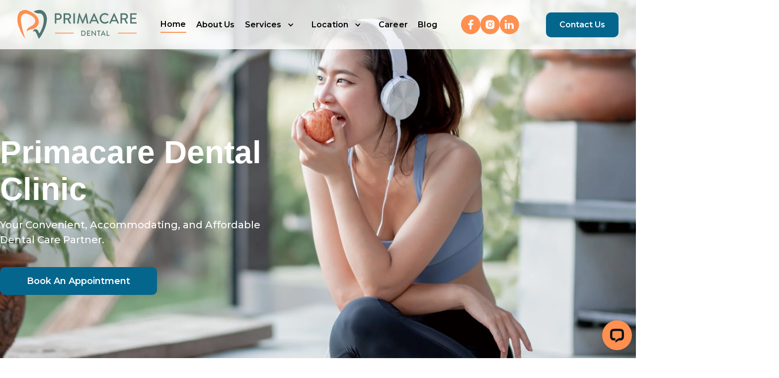

--- FILE ---
content_type: text/html; charset=utf-8
request_url: https://www.primacaredental.ph/
body_size: 11740
content:
<!DOCTYPE html><!-- Last Published: Fri Oct 10 2025 02:40:52 GMT+0000 (Coordinated Universal Time) --><html data-wf-domain="www.primacaredental.ph" data-wf-page="63126dfe66eb325cd443b4ab" data-wf-site="63126dfe66eb3255a543b4aa" lang="en"><head><meta charset="utf-8"/><title>Primacare Dental Clinic  | Excellence in dental care for all</title><meta content="Welcome to Primacare Dental Clinics - Excellence in dental care for all! Experience top-notch dental care and a warm, friendly atmosphere at our conveniently located dental clinics. Our team of skilled dentists is dedicated to providing exceptional oral health services for the entire family. Discover personalized treatments, advanced technology, and a commitment to your comfort. Visit us today and find the best dental clinic near you for all your oral care needs." name="description"/><meta content="Primacare Dental Clinic  | Excellence in dental care for all" property="og:title"/><meta content="Welcome to Primacare Dental Clinics - Excellence in dental care for all! Experience top-notch dental care and a warm, friendly atmosphere at our conveniently located dental clinics. Our team of skilled dentists is dedicated to providing exceptional oral health services for the entire family. Discover personalized treatments, advanced technology, and a commitment to your comfort. Visit us today and find the best dental clinic near you for all your oral care needs." property="og:description"/><meta content="Primacare Dental Clinic  | Excellence in dental care for all" property="twitter:title"/><meta content="Welcome to Primacare Dental Clinics - Excellence in dental care for all! Experience top-notch dental care and a warm, friendly atmosphere at our conveniently located dental clinics. Our team of skilled dentists is dedicated to providing exceptional oral health services for the entire family. Discover personalized treatments, advanced technology, and a commitment to your comfort. Visit us today and find the best dental clinic near you for all your oral care needs." property="twitter:description"/><meta property="og:type" content="website"/><meta content="summary_large_image" name="twitter:card"/><meta content="width=device-width, initial-scale=1" name="viewport"/><link href="https://cdn.prod.website-files.com/63126dfe66eb3255a543b4aa/css/primacare-dental.webflow.shared.05f970a0b.min.css" rel="stylesheet" type="text/css"/><link href="https://fonts.googleapis.com" rel="preconnect"/><link href="https://fonts.gstatic.com" rel="preconnect" crossorigin="anonymous"/><script src="https://ajax.googleapis.com/ajax/libs/webfont/1.6.26/webfont.js" type="text/javascript"></script><script type="text/javascript">WebFont.load({  google: {    families: ["Montserrat:100,100italic,200,200italic,300,300italic,400,400italic,500,500italic,600,600italic,700,700italic,800,800italic,900,900italic","Manrope:regular,500,600,700,800"]  }});</script><script type="text/javascript">!function(o,c){var n=c.documentElement,t=" w-mod-";n.className+=t+"js",("ontouchstart"in o||o.DocumentTouch&&c instanceof DocumentTouch)&&(n.className+=t+"touch")}(window,document);</script><link href="https://cdn.prod.website-files.com/63126dfe66eb3255a543b4aa/6463916bcb0abe58f7749805_prima%20logo%20small.png" rel="shortcut icon" type="image/x-icon"/><link href="https://cdn.prod.website-files.com/63126dfe66eb3255a543b4aa/646391d8289e557a65b5b515_prima%20logo%20small2.png" rel="apple-touch-icon"/><script async="" src="https://www.googletagmanager.com/gtag/js?id=G-8XX01Y72Y4"></script><script type="text/javascript">window.dataLayer = window.dataLayer || [];function gtag(){dataLayer.push(arguments);}gtag('set', 'developer_id.dZGVlNj', true);gtag('js', new Date());gtag('config', 'G-8XX01Y72Y4');</script><script type="text/javascript">!function(f,b,e,v,n,t,s){if(f.fbq)return;n=f.fbq=function(){n.callMethod?n.callMethod.apply(n,arguments):n.queue.push(arguments)};if(!f._fbq)f._fbq=n;n.push=n;n.loaded=!0;n.version='2.0';n.agent='plwebflow';n.queue=[];t=b.createElement(e);t.async=!0;t.src=v;s=b.getElementsByTagName(e)[0];s.parentNode.insertBefore(t,s)}(window,document,'script','https://connect.facebook.net/en_US/fbevents.js');fbq('init', '247217068072989');fbq('track', 'PageView');</script><style>
.features-wrapper{
flex-direction: row !important;
}
.w-icon-slider-left:before, .w-icon-slider-right:before {
    background: #05668D;
    padding: 9px;
    border-radius: 50%;
}

.w-icon-slider-left:hover::before, .w-icon-slider-right:hover::before {
    background: #82B3C6;
}

.w-slider-arrow-left {
    position: absolute;
    right: 0;
    left: unset;
    margin-right: 55px;
}
.icon-2.w-icon-slider-left,.icon-3.w-icon-slider-right {
    bottom: 6%;
    top: unset;
}
.silder-hover p {
	display: none;
	transition: all linear .3s;
}
.silder-hover .rich-text-block {
    width: 100%;
    height: 20%;
	overflow: hidden;
	border-radius: 20px;
	backdrop-filter: blur(15px);
    transition: all linear .4s;
}
.silder-hover h2 {
	font-weight: 600;
	font-size: 24px;
	line-height: 34px;
	color: #FFF;
}
.silder-hover:hover h2 {
	font-weight: 700;
	font-size: 36px;
	line-height: 46px;
	color: #FF9050;
}
.silder-hover p[btn-class="slider-btn"] a {
	font-family: 'Manrope';
	font-weight: 700;
	font-size: 24px;
	line-height: 34px;
	color: #fff;
}
.silder-hover:hover p {
	display: block;
}
.silder-hover:hover .rich-text-block {
    height: 100%;
	background: rgba(5, 102, 141, 0.5);
}
.silder-hover p[btn-class="slider-btn"] a {
	font-family: 'Manrope';
	font-weight: 700;
	font-size: 24px;
	line-height: 34px;
	color: #fff;
}
.silder-hover::hover p {
	display: block;
}
.silder-hover::hover .rich-text-block {
    height: 100%;
	background: rgba(5, 102, 141, 0.5);
}
.iFEZzR {
    font-size: 48px !important;
    line-height: 58px !important;
}
@media screen and (max-width: 991px){
.menu-button.w--open {
    background-color: #a6b1bf00;
    color: #05668D;
	}
}

@media only screen and (max-width: 990px) {
  .w--nav-dropdown-list-open {
      position: absolute;
      top: 56px;
  }
}
@media (max-width: 768px) {
.icon-2.w-icon-slider-left:before{
    padding: 9px;
	}
.iFEZzR {
    font-size: 36px !important;
    line-height: 46px !important;
	}
}
@media (max-width: 767px) {
.d-flex .w-layout-grid.grid-10 {
    display: flex;
    flex-direction: column-reverse;
	}
	.w-icon-slider-left,
  .w-slider-arrow-right {
    top: 70%;
  }
  .w-slider-arrow-left {
    top: 70%;
  }
  .w-slider-arrow-left {
    margin-right: 0;
    left: 50%;
    transform: translateX(-50%);
    right: unset;
  }
  .w-slider-arrow-right {
    left: 50%;
    transform: translateX(-50%);
  }
  .iFEZzR {
    font-size: 30px !important;
    line-height: 40px !important;
	}
}
</style>
</head><body><div class="header"><div class="navbar"><div class="navbar"><div data-animation="default" data-collapse="medium" data-duration="400" data-easing="ease" data-easing2="ease" role="banner" class="navbar-logo-left-container shadow-three w-nav"><div class="container-2"><div class="navbar-wrapper"><a href="/" aria-current="page" class="navbar-brand brand-2 w-nav-brand w--current"></a><img src="https://cdn.prod.website-files.com/63126dfe66eb3255a543b4aa/6406c793154efb21b8a8476f_primacare-dental-logo.png" loading="lazy" alt="" class="image-6"/><nav role="navigation" class="nav-menu-wrapper menu-hover w-nav-menu"><ol role="list" class="nav-menu-two w-list-unstyled"><li><a href="/" aria-current="page" class="nav-link w--current">Home</a></li><li class="list-item"><a href="/about-us" class="nav-link">About Us</a></li><li><div data-hover="true" data-delay="0" class="w-dropdown"><div class="dropdown-toggle w-dropdown-toggle"><div class="icon-4 w-icon-dropdown-toggle"></div><div class="text-block-11 nav-link">Services</div></div><nav class="dropdown-list-3 w-dropdown-list"><a href="/braces" class="dropdown-link w-dropdown-link">Braces</a><a href="/crowns" class="dropdown-link w-dropdown-link">Crowns &amp; Bridges</a><a href="/veneers" class="dropdown-link w-dropdown-link">Veneers</a><a href="/teeth-whitening" class="dropdown-link w-dropdown-link">Whitening</a><a href="/fillings" class="dropdown-link w-dropdown-link">Fillings</a><a href="/teeth-cleaning" class="dropdown-link w-dropdown-link">Cleaning</a><a href="/extractions" class="dropdown-link w-dropdown-link">Extractions</a><a href="/dental-surgery" class="dropdown-link w-dropdown-link">Dental Surgery</a><a href="/dentures" class="dropdown-link w-dropdown-link">Dentures</a><a href="/root-canal" class="dropdown-link w-dropdown-link">Root Canal Treatment</a><a href="/dental-implants" class="dropdown-link w-dropdown-link">Implants</a><a href="/pediatric" class="dropdown-link w-dropdown-link">Pediatric Dentistry</a><a href="/x-ray" class="dropdown-link w-dropdown-link">Dental X Ray</a></nav></div></li><li><div data-hover="true" data-delay="0" class="w-dropdown"><div class="dropdown-toggle w-dropdown-toggle"><div class="icon-4 w-icon-dropdown-toggle"></div><div class="text-block-11 nav-link">Location</div></div><nav class="dropdown-list-2 w-dropdown-list"><a href="/angeles" class="dropdown-link w-dropdown-link">Angeles</a><a href="/binan" class="dropdown-link w-dropdown-link">Binan</a><a href="/bulacan" class="dropdown-link w-dropdown-link">Bulacan</a><a href="/fairview" class="dropdown-link w-dropdown-link">Fairview</a><a href="/dasmarinas" class="dropdown-link w-dropdown-link">Dasmarinas</a><a href="/imus" class="dropdown-link w-dropdown-link">Imus</a><a href="/lipa" class="dropdown-link w-dropdown-link">Lipa</a><a href="/dental-clinic-in-makati" class="dropdown-link w-dropdown-link">Makati</a><a href="/metroeast" class="dropdown-link w-dropdown-link">Metroeast</a><a href="/san-jose" class="dropdown-link w-dropdown-link">San Jose</a><a href="/san-juan" class="dropdown-link w-dropdown-link">San Juan</a></nav></div></li><li><a href="/career" class="nav-link">Career</a></li><li><a href="/blog" class="nav-link">Blog</a></li></ol></nav><div class="menu-button w-nav-button"><div class="icon w-icon-nav-menu"></div></div></div><div class="w-layout-grid grid-29"><div class="div-block-51"><img src="https://cdn.prod.website-files.com/63126dfe66eb3255a543b4aa/6316be69599b58e2e0df5eba_Group%209345.png" loading="lazy" alt="" class="image-41"/><a href="https://www.facebook.com/PrimaCareDental" target="_blank" class="link-block-13 w-inline-block"></a></div><div class="div-block-51"><img src="https://cdn.prod.website-files.com/63126dfe66eb3255a543b4aa/6316be6a617b3d57e5a2ad7a_Group%209344.png" loading="lazy" alt="" class="image-41"/><a href="https://www.instagram.com/primacaredental" target="_blank" class="link-block-13 w-inline-block"></a></div><div class="div-block-51"><img src="https://cdn.prod.website-files.com/63126dfe66eb3255a543b4aa/640586d6a68c024f2cd83804_linkedin-icon.png" loading="lazy" alt="" class="image-41"/><a href="https://www.linkedin.com/company/primacare-dental-philippines" target="_blank" class="link-block-13 w-inline-block"></a></div></div><a href="/contact-us" class="link-block header-button w-inline-block"><div class="text-block">Contact Us</div></a></div></div></div></div><div class="hero"><h1 class="heading-2">Primacare Dental Clinic</h1><p class="paragraph home-body">Your Convenient, Accommodating, and Affordable Dental Care Partner.</p><a href="https://www.primacaredental.ph/contact-us#book-appointment" class="button-5 w-button">Book An Appointment</a></div></div><div class="services"><div class="w-layout-grid grid"><div id="w-node-_0a252dc0-247e-e675-0839-fd8989ea87fa-d443b4ab" class="div-block-2"><img src="https://cdn.prod.website-files.com/63126dfe66eb3255a543b4aa/64154efababae4bfe1ce8a0b_accommodating-service-icon.svg" loading="lazy" alt=""/><h3 class="heading-4">Accommodating service</h3><p class="paragraph-2">Our team is committed to ensuring your experience with us is the best it can be.</p></div><div id="w-node-_68e3191c-5bf7-526a-cd61-6006bad822ec-d443b4ab" class="div-block-3"><img src="https://cdn.prod.website-files.com/63126dfe66eb3255a543b4aa/64154f09f4c83f2075e89994_awesome-technology-icon.svg" loading="lazy" alt=""/><h3 class="heading-42">Affordable rates</h3><p class="paragraph-2">Our company offers affordable rates and top-notch care, so you can get the best of both worlds</p></div><div id="w-node-_93bd2c72-e14f-e102-600b-10a822974205-d443b4ab" class="div-block-5"><img src="https://cdn.prod.website-files.com/63126dfe66eb3255a543b4aa/64154f361363c9046f2de303_convenient-locations-icon.svg" loading="lazy" alt=""/><h3 class="heading-43">Convenient locations</h3><p class="paragraph-2">We have multiple dental clinic locations in your area, so finding quality care is easier than ever</p></div></div></div><section class="features-metrics"><div class="container-6"><div class="features-wrapper"><div class="features-block-4"><div class="features-title">50000+</div><div class="text-block-2">Patients visits per year</div></div><div class="features-block-4 features-2"><div class="features-title">80+</div><div class="text-block-3">Qualified collaborators</div></div><div class="features-block-4 features-3"><div class="features-title">99.6%</div><div class="text-block-4">Satisfied patients</div></div><div class="features-block-4 features-4"><div class="features-title">12</div><div class="text-block-5">Clinics Locations</div></div></div></div></section><div class="service"><div data-delay="4000" data-animation="cross" class="slider w-slider" data-autoplay="false" data-easing="ease" data-hide-arrows="false" data-disable-swipe="false" data-autoplay-limit="0" data-nav-spacing="30" data-duration="500" data-infinite="true"><div class="mask w-slider-mask"><div class="slide silder-hover slider-01 w-slide"><div class="div-block-14 braces-service"><div class="rich-text-block w-richtext"><h2>Braces</h2><p>Dental braces can help improve the appearance of your smile, correct bite problems or crooked teeth, and enhance your overall oral health and well-being.</p><p btn-class="slider-btn"><a href="https://www.primacaredental.ph/braces">Read More</a></p></div></div></div><div class="slide-3 silder-hover slider-02 crowns w-slide"><div class="div-block-16 slide-3 crowns crowns-and-bridges"><div class="rich-text-block crowns-image w-richtext"><h2>Crowns &amp; Bridges</h2><p>Dental crowns can provide structural support, enhance aesthetics, and restore function to damaged or weakened teeth, improving oral health and preventing further damage.</p><p btn-class="slider-btn"><a href="https://www.primacaredental.ph/crowns">Read More</a></p></div></div></div><div class="slide-3 silder-hover slider-3 veneers-services w-slide"><div class="div-block-16 slide-3 veneers-service veneers"><div class="rich-text-block w-richtext"><h2>Veneers</h2><p>Dental veneers can improve the appearance of teeth by covering imperfections, correcting alignment issues, and enhancing the overall aesthetics of a patient&#x27;s smile.</p><p btn-class="slider-btn"><a href="https://www.primacaredental.ph/veneers">Read More</a></p></div></div></div><div class="slider-2 silder-hover slider-04 whitening-service w-slide"><div class="div-block-15 whitening"><div class="rich-text-block w-richtext"><h2>Whitening</h2><p>Dental whitening can enhance the appearance of discolored or stained teeth, leading to a brighter, more youthful-looking smile and increased confidence.</p><p btn-class="slider-btn"><a href="https://www.primacaredental.ph/whitening">Read More</a></p></div></div></div><div class="slide-4 silder-hover slider-05 w-slide"><div class="div-block-14 fillings-image"><div class="rich-text-block w-richtext"><h2>Fillings</h2><p>Dental fillings can restore the structure and function of teeth damaged by decay or trauma, prevent further damage, and maintain oral health and hygiene.</p><p btn-class="slider-btn"><a href="https://primacare-dental.webflow.io/fillings">Read More</a></p></div></div></div><div class="slider-2 slider-5 silder-hover slider-06 w-slide"><div class="div-block-15 braces-service cleaning"><div class="rich-text-block w-richtext"><h2>Oral Prophylaxis</h2><p>Regular dental cleanings can help prevent gum disease, tooth decay, and other oral health issues by removing plaque and tartar buildup, promoting healthy gums, and maintaining overall oral hygiene.  </p><p btn-class="slider-btn"><a href="https://primacare-dental.webflow.io/cleaning">Read More</a></p></div></div></div><div class="slide-4 slider-6 silder-hover slider-07 w-slide"><div class="div-block-17 dental-surgery-services extractions"><div class="rich-text-block w-richtext"><h2>Extractions</h2><p>Dental extractions can be necessary to remove damaged or infected teeth, alleviate pain or discomfort, prevent the spread of infection, and maintain the overall health of the mouth and surrounding teeth.</p><p btn-class="slider-btn"><a href="#">Read More</a></p></div></div></div><div class="slide-3 slider-7 silder-hover slider-08 w-slide"><div class="div-block-16 slide-3"><div class="rich-text-block surgery-service w-richtext"><h2>Dental Surgery</h2><p>Dental surgery can correct a variety of oral health issues, such as impacted teeth, jaw misalignment, and gum disease, leading to improved oral health, function, and aesthetics.</p><p btn-class="slider-btn"><a href="https://primacare-dental.webflow.io/dental-surgery">Read More</a></p></div></div></div><div class="slide silder-hover slider-09 dentures w-slide"><div class="div-block-14 dentures-image"><div class="rich-text-block w-richtext"><h2>Dentures</h2><p>Dentures can replace missing teeth, improve speech, enhance oral function, and restore the aesthetics of a patient&#x27;s smile, leading to increased confidence and overall quality of life.</p><p btn-class="slider-btn"><a href="https://primacare-dental.webflow.io/dentures">Read More</a></p></div></div></div><div class="slider-2 slider-8 silder-hover slider-10 w-slide"><div class="div-block-15 pediatric-service"><div class="rich-text-block w-richtext"><h2>Root Canal Treatment</h2><p>Dental root canal treatment can save a damaged or infected tooth, alleviate pain, prevent the spread of infection, and maintain the overall health and function of the affected tooth and surrounding teeth.</p><p btn-class="slider-btn"><a href="https://primacare-dental.webflow.io/root-canal">Read More</a></p></div></div></div><div class="slide-3 silder-hover slider-11 w-slide"><div class="div-block-16 slide-3 crowns"><div class="rich-text-block w-richtext"><h2>Implants</h2><p>Dental implants can replace missing teeth, restore oral function and aesthetics, promote bone health, and improve quality of life, making them a long-term solution for tooth loss.</p><p btn-class="slider-btn"><a href="https://primacare-dental.webflow.io/implants">Read More</a></p></div></div></div><div class="slider-2 silder-hover slider-12 w-slide"><div class="div-block-15"><div class="rich-text-block w-richtext"><h2>Pediatric Dentistry</h2><p>Treatment for children&#x27;s dental health, including preventative care, is good for early diagnosis and treatment of dental problems, and education on oral hygiene and healthy habits, promoting lifelong oral health and well-being.</p><p btn-class="slider-btn"><a href="https://primacare-dental.webflow.io/pediatric">Read More</a></p></div></div></div></div><div class="w-slider-arrow-left"><div class="icon-2 w-icon-slider-left"></div></div><div class="w-slider-arrow-right"><div class="icon-3 w-icon-slider-right"></div></div><div class="slide-nav w-slider-nav w-round"></div></div><div class="image-36"></div><a href="https://www.primacaredental.ph/contact-us#book-appointment" class="button-1 btn-home book-an-appointment w-button">Book An Appointment</a></div><div class="section-7 patient-testimonials-section testimonials"><h4 class="heading-5 meet-our-team">Patient Testimonials</h4><h2 class="heading-27">What Are The Patients Saying...</h2><section class="hero-stack"><div class="container-38"></div><div class="div-block-50"><img src="https://cdn.prod.website-files.com/63126dfe66eb3255a543b4aa/689455201591a9925116fc64_Screenshot%202025-08-07%20152420.png" loading="lazy" width="1463" id="w-node-e0662eee-6a87-29b0-f8a6-e5996acc1961-d443b4ab" alt="" srcset="https://cdn.prod.website-files.com/63126dfe66eb3255a543b4aa/689455201591a9925116fc64_Screenshot%202025-08-07%20152420-p-500.png 500w, https://cdn.prod.website-files.com/63126dfe66eb3255a543b4aa/689455201591a9925116fc64_Screenshot%202025-08-07%20152420-p-800.png 800w, https://cdn.prod.website-files.com/63126dfe66eb3255a543b4aa/689455201591a9925116fc64_Screenshot%202025-08-07%20152420-p-1080.png 1080w, https://cdn.prod.website-files.com/63126dfe66eb3255a543b4aa/689455201591a9925116fc64_Screenshot%202025-08-07%20152420.png 1265w" sizes="100vw" class="image-36"/><a id="w-node-e0662eee-6a87-29b0-f8a6-e5996acc1962-d443b4ab" href="https://www.facebook.com/PrimaCareDental/reviews/?ref=page_internal" target="_blank" class="button-4 about-btn review-btn w-button">Write A Review</a></div></section><div class="div-block-49"><div class="w-layout-grid grid-28"><div class="google-reviews"><a href="https://www.google.com/maps/contrib/103775765251239565377/place/ChIJ0256bfDJlzMRp3q_9y3LuBA/@15.0850126,-167.5752805,16400179m/data=!3m1!1e3!4m6!1m5!8m4!1e1!2s103775765251239565377!3m1!1e1?entry=ttu&amp;g_ep=EgoyMDI1MDgwNC4wIKXMDSoASAFQAw%3D%3D" target="_blank" class="w-inline-block"><img src="https://cdn.prod.website-files.com/63126dfe66eb3255a543b4aa/68947657946bbffeb83f9154_kitt.png" loading="lazy" width="360" height="470" alt="" class="image-39"/></a></div><div class="google-reviews"><a href="https://www.google.com/maps/contrib/109599083087348198231/place/ChIJ2TM02zTTlzMRExDUwO4dyag/@14.4125447,120.940695,1004m/data=!3m1!1e3!4m6!1m5!8m4!1e1!2s109599083087348198231!3m1!1e1?hl=en&amp;entry=ttu&amp;g_ep=EgoyMDI1MDgwNC4wIKXMDSoASAFQAw%3D%3D" target="_blank" class="w-inline-block"><img src="https://cdn.prod.website-files.com/63126dfe66eb3255a543b4aa/68947656f2b4581d7f037454_jessica.png" loading="lazy" width="360" height="470" alt="" class="image-39"/></a></div><div class="google-reviews"><a href="https://www.google.com/maps/contrib/118092107259920055190/place/ChIJL2WbTda5lzMRV4J7rGQ1cD4/@14.6038399,121.0550153,16051m/data=!3m1!1e3!4m6!1m5!8m4!1e1!2s118092107259920055190!3m1!1e1?hl=en&amp;entry=ttu&amp;g_ep=EgoyMDI1MDgwNC4wIKXMDSoASAFQAw%3D%3D" target="_blank" class="w-inline-block"><img src="https://cdn.prod.website-files.com/63126dfe66eb3255a543b4aa/6894765727fe05b08d8036bb_argie.png" loading="lazy" width="360" height="470" alt="" class="image-39"/></a></div><div class="google-reviews"><a href="https://www.google.com/maps/contrib/111705918587507093758/place/ChIJGQaqufvtljMRB2_reDnBz7w/@15.1667656,120.590151,1310m/data=!3m1!1e3!4m6!1m5!8m4!1e1!2s111705918587507093758!3m1!1e1?hl=en&amp;entry=ttu&amp;g_ep=EgoyMDI1MDgwNC4wIKXMDSoASAFQAw%3D%3D" target="_blank" class="w-inline-block"><img src="https://cdn.prod.website-files.com/63126dfe66eb3255a543b4aa/68947658448df0aa32c66fc6_angelica.png" loading="lazy" width="360" height="470" alt="" class="image-39"/></a></div></div><div class="w-layout-grid grid-28"><div class="google-reviews"><a href="https://www.facebook.com/ruth.jeanne/posts/pfbid0Ci8eFov5t2FNCaM2SBQ7XkBSN2msUQF7M4xTeEo29sJHGrHkmJDMopzV3WVj4uSDl" target="_blank" class="w-inline-block"><img src="https://cdn.prod.website-files.com/63126dfe66eb3255a543b4aa/689476577321a006fdcade7a_angelica%20(2).png" loading="lazy" width="360" height="470" alt="" class="image-39"/></a></div><div class="google-reviews"><a href="https://www.facebook.com/muelclmnt/posts/pfbid02PdLDitcJyJW466rkxkT53tvyo86hwZC5ZjMC4hXbnxQGRg4hgEAcMfm2SfZRhiHMl" target="_blank" class="w-inline-block"><img src="https://cdn.prod.website-files.com/63126dfe66eb3255a543b4aa/689476586d6017228e807568_angelica%20(3).png" loading="lazy" width="360" height="470" alt="" class="image-39"/></a></div><div class="google-reviews"><a href="https://www.facebook.com/sharmine.pascual.3/posts/pfbid02ezvU4zzAWBdPJNJfdTWeyVgtHUShFqCcn4m8EqmTQaWXvW49Qa6SJm3U1z7XHSf8l" target="_blank" class="w-inline-block"><img src="https://cdn.prod.website-files.com/63126dfe66eb3255a543b4aa/6894765701b2f484d8b91b98_angelica%20(4).png" loading="lazy" width="360" height="470" alt="" class="image-39"/></a></div><div class="google-reviews"><a href="https://www.facebook.com/mr.injection25/posts/pfbid0k5MX1rHpfH51TpConVjtrAQDQVTUReT7jky1JTzeY3ZF7qFRkaNHoyyzGsVj7C7wl" target="_blank" class="w-inline-block"><img src="https://cdn.prod.website-files.com/63126dfe66eb3255a543b4aa/6894765a2ac6a3d536d06e9e_angelica%20(5).png" loading="lazy" width="360" height="470" alt="" class="image-39"/></a></div></div></div></div><div class="about-us home-about who-we-are"><div class="w-layout-grid primacare-about-us who-we-are about-client"><div id="w-node-_38b47039-b06d-8814-822b-3f043245c64b-d443b4ab" class="div-block-26 about-content"><img src="https://cdn.prod.website-files.com/63126dfe66eb3255a543b4aa/657a42bbfbabefd43e12b0cf_about-us-new-image.webp" loading="lazy" sizes="(max-width: 675px) 100vw, 675px" srcset="https://cdn.prod.website-files.com/63126dfe66eb3255a543b4aa/657a42bbfbabefd43e12b0cf_about-us-new-image-p-500.webp 500w, https://cdn.prod.website-files.com/63126dfe66eb3255a543b4aa/657a42bbfbabefd43e12b0cf_about-us-new-image.webp 675w" alt="" class="image-21"/></div><div id="w-node-_9a076f01-1720-b462-5f01-a90cfd305f31-d443b4ab" class="div-block-27 div-block-26 dental"><h4 class="heading-5">Who We Are?</h4><h2 class="heading-6">About Us</h2><p class="text">Our company is built on the foundation of being accommodating and friendly, offering affordable but qualitative services, and being conveniently located near you. We strive to provide a positive and welcoming environment for our clients and employees alike.</p><p class="text">Our commitment to quality means that we use only the best materials and techniques to ensure that our services meet your expectations and exceed them.</p><p class="text">Our convenient location means that you won&#x27;t have to travel far to take advantage of our services, making it easy for you to fit us into your busy schedule.</p><p class="text">So whether you&#x27;re looking for a regular dental check up or a complete dental rehabilitation, we&#x27;ve got you covered.</p><a href="https://www.primacaredental.ph/about-us" class="button-1 know-more w-button">Know More<br/>‍</a></div></div></div><div class="our-team"><h5 class="heading-8">Meet Our Expert Team</h5><h2 class="heading-9">Our Partner Dentists</h2><div class="w-layout-grid grid-3"><div id="w-node-ffd1eeec-bf30-e7b3-ef4f-0b262a86b885-d443b4ab" class="doctor-1"><img src="https://cdn.prod.website-files.com/63126dfe66eb3255a543b4aa/6401dc8d608c6f52576db6ae_dr-grace.png" loading="lazy" alt=""/><h1 class="heading-7">Dr Grace</h1><p class="paragraph-4">Clinical Director</p></div><div id="w-node-_98f8fd5c-a9ee-08ea-1cb3-5321dd416811-d443b4ab" class="doctor-2"><img src="https://cdn.prod.website-files.com/63126dfe66eb3255a543b4aa/6401dcc2a043697ef81af807_dr-miguel.png" loading="lazy" alt=""/><h1 class="heading-7">Dr Miguel</h1><p class="paragraph-4">Partner Dentist</p></div><div id="w-node-bc44b8b2-6a5a-6f12-6871-347272b042cd-d443b4ab" class="doctor-4"><img src="https://cdn.prod.website-files.com/63126dfe66eb3255a543b4aa/6401dcccaa6ab9e838292ad6_dr-miriam.png" loading="lazy" alt=""/><h1 class="heading-7">Dr Miriam</h1><p class="paragraph-4">Partner Dentist</p></div></div><div class="w-layout-grid grid-13"><div class="doctor-2"><img src="https://cdn.prod.website-files.com/63126dfe66eb3255a543b4aa/689ec824f6831b210ee46852_Dr%20krystal.png" loading="lazy" alt="" class="image-52"/><h1 class="heading-7">Dr Kystal</h1><p class="paragraph-4">Partner Dentist</p></div><div class="doctor-1"><img src="https://cdn.prod.website-files.com/63126dfe66eb3255a543b4aa/689ec7c31b72c4094baacad5_Dr%20Elenor.png" loading="lazy" alt="" class="image-53"/><h1 class="heading-7">Dr Elenor</h1><p class="paragraph-4">Partner Dentist</p></div></div></div><div class="blogs"><div class="w-layout-blockcontainer container-37 w-container"><h3 class="heading-15">Keeping you updated</h3><h2 class="heading-16">Latest News</h2><div class="collection-list-wrapper-5 w-dyn-list"><div role="list" class="collection-list-5 w-dyn-items"><div role="listitem" class="w-dyn-item"><div class="div-block-54"><a href="/articles/dental-implants-in-the-philippines-cost-procedure-and-more" class="w-inline-block"><img alt="" loading="lazy" width="450" height="250" src="https://cdn.prod.website-files.com/6363530ce77ccda1a10170ce/65d34c006254e6fd866d1adb_Dental_implants_1.webp" sizes="(max-width: 479px) 100vw, 450px" srcset="https://cdn.prod.website-files.com/6363530ce77ccda1a10170ce/65d34c006254e6fd866d1adb_Dental_implants_1-p-500.webp 500w, https://cdn.prod.website-files.com/6363530ce77ccda1a10170ce/65d34c006254e6fd866d1adb_Dental_implants_1-p-800.webp 800w, https://cdn.prod.website-files.com/6363530ce77ccda1a10170ce/65d34c006254e6fd866d1adb_Dental_implants_1-p-1080.webp 1080w, https://cdn.prod.website-files.com/6363530ce77ccda1a10170ce/65d34c006254e6fd866d1adb_Dental_implants_1.webp 1600w" class="image-43"/></a><a href="/articles/dental-implants-in-the-philippines-cost-procedure-and-more" class="link-block-18 w-inline-block"><h2 class="heading-14">Dental Implants in the Philippines: Cost, Procedure and more</h2></a><img src="https://cdn.prod.website-files.com/63126dfe66eb3255a543b4aa/63635cbde987e8338465518f_Line.svg" loading="lazy" alt="" class="image-11"/><div class="text-block-19">February 19, 2024</div></div></div><div role="listitem" class="w-dyn-item"><div class="div-block-54"><a href="/articles/veneers-price-in-the-philippines-in-2024-all-you-need-to-know" class="w-inline-block"><img alt="" loading="lazy" width="450" height="250" src="https://cdn.prod.website-files.com/6363530ce77ccda1a10170ce/65899cd43e06a90e38538ac3_Veneers-Primacare-3.webp" sizes="(max-width: 479px) 100vw, 450px" srcset="https://cdn.prod.website-files.com/6363530ce77ccda1a10170ce/65899cd43e06a90e38538ac3_Veneers-Primacare-3-p-500.webp 500w, https://cdn.prod.website-files.com/6363530ce77ccda1a10170ce/65899cd43e06a90e38538ac3_Veneers-Primacare-3-p-800.webp 800w, https://cdn.prod.website-files.com/6363530ce77ccda1a10170ce/65899cd43e06a90e38538ac3_Veneers-Primacare-3-p-1080.webp 1080w, https://cdn.prod.website-files.com/6363530ce77ccda1a10170ce/65899cd43e06a90e38538ac3_Veneers-Primacare-3.webp 1600w" class="image-43"/></a><a href="/articles/veneers-price-in-the-philippines-in-2024-all-you-need-to-know" class="link-block-18 w-inline-block"><h2 class="heading-14">Veneers Price in the Philippines in 2024: All you need to know </h2></a><img src="https://cdn.prod.website-files.com/63126dfe66eb3255a543b4aa/63635cbde987e8338465518f_Line.svg" loading="lazy" alt="" class="image-11"/><div class="text-block-19">December 25, 2023</div></div></div><div role="listitem" class="w-dyn-item"><div class="div-block-54"><a href="/articles/pasta-teeth-dental-filling-guide-for-the-philippines-in-2024" class="w-inline-block"><img alt="" loading="lazy" width="450" height="250" src="https://cdn.prod.website-files.com/6363530ce77ccda1a10170ce/657a682e0047bf74b4b406c6_teeth_pasta_tn.webp" sizes="(max-width: 479px) 100vw, 450px" srcset="https://cdn.prod.website-files.com/6363530ce77ccda1a10170ce/657a682e0047bf74b4b406c6_teeth_pasta_tn-p-500.webp 500w, https://cdn.prod.website-files.com/6363530ce77ccda1a10170ce/657a682e0047bf74b4b406c6_teeth_pasta_tn-p-800.webp 800w, https://cdn.prod.website-files.com/6363530ce77ccda1a10170ce/657a682e0047bf74b4b406c6_teeth_pasta_tn-p-1080.webp 1080w, https://cdn.prod.website-files.com/6363530ce77ccda1a10170ce/657a682e0047bf74b4b406c6_teeth_pasta_tn.webp 1554w" class="image-43"/></a><a href="/articles/pasta-teeth-dental-filling-guide-for-the-philippines-in-2024" class="link-block-18 w-inline-block"><h2 class="heading-14">Pasta Teeth: Dental Filling Guide for the Philippines in 2024</h2></a><img src="https://cdn.prod.website-files.com/63126dfe66eb3255a543b4aa/63635cbde987e8338465518f_Line.svg" loading="lazy" alt="" class="image-11"/><div class="text-block-19">December 13, 2023</div></div></div><div role="listitem" class="w-dyn-item"><div class="div-block-54"><a href="/articles/how-much-is-wisdom-tooth-extraction-in-the-philippines" class="w-inline-block"><img alt="" loading="lazy" width="450" height="250" src="https://cdn.prod.website-files.com/6363530ce77ccda1a10170ce/6577c37d4f6503ec367c3831_Screenshot%202023-12-12%20at%2010.20.31%E2%80%AFAM.png" sizes="(max-width: 479px) 100vw, 450px" srcset="https://cdn.prod.website-files.com/6363530ce77ccda1a10170ce/6577c37d4f6503ec367c3831_Screenshot%202023-12-12%20at%2010.20.31%E2%80%AFAM-p-500.png 500w, https://cdn.prod.website-files.com/6363530ce77ccda1a10170ce/6577c37d4f6503ec367c3831_Screenshot%202023-12-12%20at%2010.20.31%E2%80%AFAM-p-800.png 800w, https://cdn.prod.website-files.com/6363530ce77ccda1a10170ce/6577c37d4f6503ec367c3831_Screenshot%202023-12-12%20at%2010.20.31%E2%80%AFAM-p-1080.png 1080w, https://cdn.prod.website-files.com/6363530ce77ccda1a10170ce/6577c37d4f6503ec367c3831_Screenshot%202023-12-12%20at%2010.20.31%E2%80%AFAM-p-1600.png 1600w, https://cdn.prod.website-files.com/6363530ce77ccda1a10170ce/6577c37d4f6503ec367c3831_Screenshot%202023-12-12%20at%2010.20.31%E2%80%AFAM.png 1724w" class="image-43"/></a><a href="/articles/how-much-is-wisdom-tooth-extraction-in-the-philippines" class="link-block-18 w-inline-block"><h2 class="heading-14">How Much Is Wisdom Tooth Extraction in the Philippines?</h2></a><img src="https://cdn.prod.website-files.com/63126dfe66eb3255a543b4aa/63635cbde987e8338465518f_Line.svg" loading="lazy" alt="" class="image-11"/><div class="text-block-19">November 7, 2023</div></div></div><div role="listitem" class="w-dyn-item"><div class="div-block-54"><a href="/articles/the-complete-guide-to-root-canal-treatments" class="w-inline-block"><img alt="" loading="lazy" width="450" height="250" src="https://cdn.prod.website-files.com/6363530ce77ccda1a10170ce/6577c3c648a50b2b5a80d2db_Screenshot%202023-12-12%20at%2010.21.45%E2%80%AFAM.png" sizes="(max-width: 479px) 100vw, 450px" srcset="https://cdn.prod.website-files.com/6363530ce77ccda1a10170ce/6577c3c648a50b2b5a80d2db_Screenshot%202023-12-12%20at%2010.21.45%E2%80%AFAM-p-500.png 500w, https://cdn.prod.website-files.com/6363530ce77ccda1a10170ce/6577c3c648a50b2b5a80d2db_Screenshot%202023-12-12%20at%2010.21.45%E2%80%AFAM-p-800.png 800w, https://cdn.prod.website-files.com/6363530ce77ccda1a10170ce/6577c3c648a50b2b5a80d2db_Screenshot%202023-12-12%20at%2010.21.45%E2%80%AFAM-p-1080.png 1080w, https://cdn.prod.website-files.com/6363530ce77ccda1a10170ce/6577c3c648a50b2b5a80d2db_Screenshot%202023-12-12%20at%2010.21.45%E2%80%AFAM-p-1600.png 1600w, https://cdn.prod.website-files.com/6363530ce77ccda1a10170ce/6577c3c648a50b2b5a80d2db_Screenshot%202023-12-12%20at%2010.21.45%E2%80%AFAM.png 1686w" class="image-43"/></a><a href="/articles/the-complete-guide-to-root-canal-treatments" class="link-block-18 w-inline-block"><h2 class="heading-14">The Complete Guide to Root Canal Treatments</h2></a><img src="https://cdn.prod.website-files.com/63126dfe66eb3255a543b4aa/63635cbde987e8338465518f_Line.svg" loading="lazy" alt="" class="image-11"/><div class="text-block-19">November 7, 2023</div></div></div><div role="listitem" class="w-dyn-item"><div class="div-block-54"><a href="/articles/sapphire-braces-a-comprehensive-guide-by-primacare-dental" class="w-inline-block"><img alt="" loading="lazy" width="450" height="250" src="https://cdn.prod.website-files.com/6363530ce77ccda1a10170ce/6577c47d3c8b39100c890a83_Screenshot%202023-12-12%20at%2010.24.48%E2%80%AFAM.png" sizes="(max-width: 479px) 100vw, 450px" srcset="https://cdn.prod.website-files.com/6363530ce77ccda1a10170ce/6577c47d3c8b39100c890a83_Screenshot%202023-12-12%20at%2010.24.48%E2%80%AFAM-p-500.png 500w, https://cdn.prod.website-files.com/6363530ce77ccda1a10170ce/6577c47d3c8b39100c890a83_Screenshot%202023-12-12%20at%2010.24.48%E2%80%AFAM-p-800.png 800w, https://cdn.prod.website-files.com/6363530ce77ccda1a10170ce/6577c47d3c8b39100c890a83_Screenshot%202023-12-12%20at%2010.24.48%E2%80%AFAM-p-1080.png 1080w, https://cdn.prod.website-files.com/6363530ce77ccda1a10170ce/6577c47d3c8b39100c890a83_Screenshot%202023-12-12%20at%2010.24.48%E2%80%AFAM-p-1600.png 1600w, https://cdn.prod.website-files.com/6363530ce77ccda1a10170ce/6577c47d3c8b39100c890a83_Screenshot%202023-12-12%20at%2010.24.48%E2%80%AFAM.png 1718w" class="image-43"/></a><a href="/articles/sapphire-braces-a-comprehensive-guide-by-primacare-dental" class="link-block-18 w-inline-block"><h2 class="heading-14">Sapphire Braces: A Comprehensive Guide by PrimaCare Dental</h2></a><img src="https://cdn.prod.website-files.com/63126dfe66eb3255a543b4aa/63635cbde987e8338465518f_Line.svg" loading="lazy" alt="" class="image-11"/><div class="text-block-19">October 27, 2023</div></div></div></div></div></div></div><div class="our-branches div-block-30"><div class="w-layout-grid grid-11"><div id="w-node-fc4782dd-375f-8c04-2c5d-e5379a2dfd58-d443b4ab" class="div-block-31"><h5 class="heading-11">Our Branches</h5><h2 id="w-node-_57853565-bced-5c29-fadb-1a191fd19884-d443b4ab" class="heading-13">Dental Clinic near me</h2><p class="paragraph-5">Our company is dedicated to providing the best healthcare experience for our patients. With multiple clinic locations available, we are committed to making healthcare accessible and convenient for everyone.</p><p class="paragraph-5">Our clinic locations are spread out in key areas, making it easy for you to visit us no matter where you are located. This not only saves time, but also ensures that you receive the care you need, when you need it.</p><p class="paragraph-5">Our state-of-the-art facilities, staffed by highly trained healthcare professionals, provide the highest quality medical services in a comfortable and welcoming environment. So whether you&#x27;re seeking a routine check-up or specialist care, you can trust us to provide you with the best healthcare experience possible.</p><p class="paragraph-5">Come visit us today at one of our many convenient locations</p></div><div class="div-block-30 map-bottom"><img src="https://cdn.prod.website-files.com/63126dfe66eb3255a543b4aa/689450b6206cf07089f6ad3b_12%20clinics%20map.png" loading="lazy" sizes="(max-width: 1483px) 100vw, 1483px" srcset="https://cdn.prod.website-files.com/63126dfe66eb3255a543b4aa/689450b6206cf07089f6ad3b_12%20clinics%20map-p-500.png 500w, https://cdn.prod.website-files.com/63126dfe66eb3255a543b4aa/689450b6206cf07089f6ad3b_12%20clinics%20map-p-800.png 800w, https://cdn.prod.website-files.com/63126dfe66eb3255a543b4aa/689450b6206cf07089f6ad3b_12%20clinics%20map-p-1080.png 1080w, https://cdn.prod.website-files.com/63126dfe66eb3255a543b4aa/689450b6206cf07089f6ad3b_12%20clinics%20map.png 1483w" alt="" class="image-9 home-map"/><a href="https://primacaredental.ph/about-us#clinic-addresses" class="link-block-14 w-inline-block"></a></div></div></div><div class="book-an-appintment d-flex"><div class="w-layout-grid grid-10"><div id="w-node-_095fb476-48d3-1943-a27e-93275b5434ef-5b5434ed" class="div-block-28"><img src="https://cdn.prod.website-files.com/63126dfe66eb3255a543b4aa/64154cb5c7afb76ad952410c_welcoming-patients-image.png" loading="lazy" width="Auto" alt="" sizes="(max-width: 636px) 100vw, 636px" srcset="https://cdn.prod.website-files.com/63126dfe66eb3255a543b4aa/64154cb5c7afb76ad952410c_welcoming-patients-image-p-500.png 500w, https://cdn.prod.website-files.com/63126dfe66eb3255a543b4aa/64154cb5c7afb76ad952410c_welcoming-patients-image.png 636w" class="image-42"/></div><div id="w-node-_095fb476-48d3-1943-a27e-93275b5434f1-5b5434ed" class="div-block-29"><h2 class="heading-13 patients">We Are open And Welcoming Patients</h2><a href="https://www.primacaredental.ph/contact-us#book-appointment" class="button-1 w-button">Book An Appointment</a></div></div></div><div id="contact-us" class="section-8"><div class="w-layout-grid grid-8"><div id="w-node-_27049d58-ac49-95f3-34a4-399855abf119-d443b4ab" class="div-block-19"><a href="/" aria-current="page" class="link-block-17 w-inline-block w--current"></a><img loading="lazy" src="https://cdn.prod.website-files.com/63126dfe66eb3255a543b4aa/636496e0b9431a41c6e71c2c_primacare-logo-white.svg" alt="" class="image-16"/><p class="paragraph-6">Primacare Dental is a brand of 11SPRING Inc.<br/>Your Convenient, Accommodating, and Affordable Dental Care Partner</p><div class="w-layout-grid grid-29"><div class="div-block-51"><img loading="lazy" src="https://cdn.prod.website-files.com/63126dfe66eb3255a543b4aa/6316be69599b58e2e0df5eba_Group%209345.png" alt="" class="image-41"/><a href="https://www.facebook.com/PrimaCareDental" target="_blank" class="link-block-13 w-inline-block"></a></div><div class="div-block-51"><img loading="lazy" src="https://cdn.prod.website-files.com/63126dfe66eb3255a543b4aa/6316be6a617b3d57e5a2ad7a_Group%209344.png" alt="" class="image-41"/><a href="https://www.instagram.com/primacaredental" target="_blank" class="link-block-13 w-inline-block"></a></div><div class="div-block-51"><img loading="lazy" src="https://cdn.prod.website-files.com/63126dfe66eb3255a543b4aa/640586d6a68c024f2cd83804_linkedin-icon.png" alt="" class="image-41"/><a href="https://www.linkedin.com/company/primacare-dental-philippines" target="_blank" class="link-block-13 w-inline-block"></a></div></div><a href="#" class="link-block-11 w-inline-block"></a></div><div id="w-node-_27049d58-ac49-95f3-34a4-399855abf12b-d443b4ab" class="div-block-20"><h3 class="heading-22">Quick Links</h3><a href="/" aria-current="page" class="link-5 w--current">Home</a><a href="/about-us" class="link-5">About Us</a><a href="/contact-us" class="link-5">Services</a><a href="/contact-us" class="link-5">Contact Us</a><a href="/blog" class="link-5">Blog</a></div><div id="w-node-_27049d58-ac49-95f3-34a4-399855abf138-d443b4ab" class="div-block-21"><h3 class="heading-23">Our Services</h3><a href="/braces" class="link">Braces</a><a href="/crowns" class="link">Crowns &amp; Bridges</a><a href="/veneers" class="link">Veneers</a><a href="/crowns" class="link">Whitening</a><a href="/veneers" class="link">Fillings</a><a href="/teeth-whitening" class="link">Cleaning</a><a href="/root-canal" class="link">Extractions</a><a href="/dental-surgery" class="link">Dental Surgery</a><a href="/dentures" class="link">Dentures</a><a href="/root-canal" class="link">Root Canal Treatment</a><a href="/dental-implants" class="link">Implants</a><a href="/pediatric" class="link">Pediatric Dentistry</a><a href="/x-ray" class="link">Dental X Ray</a></div><div id="w-node-_27049d58-ac49-95f3-34a4-399855abf155-d443b4ab" class="div-block-22"><h3 class="heading-24">Location</h3><a href="/angeles" class="link-3">Angeles</a><a href="/binan" class="link-3">Binan</a><a href="/bulacan" class="link-3">Bulacan</a><a href="/fairview" class="link-3">Fairview</a><a href="/dasmarinas" class="link-3">Dasmarinas</a><a href="/imus" class="link-3">Imus</a><a href="/lipa" target="_blank" class="link-3">Lipa</a><a href="/dental-clinic-in-makati" class="link-3">Makati</a><a href="/metroeast" class="link-3">Metroeast</a><a href="/san-jose" class="link-3">San Jose</a><a href="/san-juan" class="link-3">San Juan</a></div><div id="w-node-_27049d58-ac49-95f3-34a4-399855abf16e-d443b4ab" class="div-block-23"><h3 class="heading-25">Contact Us</h3><img loading="lazy" src="https://cdn.prod.website-files.com/63126dfe66eb3255a543b4aa/6402c7f9f5eb58891c406ea7_time-icon.png" alt="" class="image-18"/><p class="paragraph-8 footer0time">9am-6pm or 10am-7pm<br/>Monday to Sunday depending on locations</p><img loading="lazy" src="https://cdn.prod.website-files.com/63126dfe66eb3255a543b4aa/636b90c2cedc390bcbd8ff56_email-icon.png" alt="" class="image-20"/><a href="mailto:contact@primacaredental.ph" class="link-13">contact@primacaredental.ph</a><img loading="lazy" src="https://cdn.prod.website-files.com/63126dfe66eb3255a543b4aa/636b90ce15b5220c6d7e59f9_phone-icon.png" alt="" class="image-19"/><p class="paragraph-8"><a href="tel:0945 845 1097" class="link-10">0945 845 1097</a><br/></p></div></div></div><div><div class="div-block-25"><p class="paragraph-10">Copyright © 2025 Primacare Dental All Right Reserved</p></div></div><script src="https://d3e54v103j8qbb.cloudfront.net/js/jquery-3.5.1.min.dc5e7f18c8.js?site=63126dfe66eb3255a543b4aa" type="text/javascript" integrity="sha256-9/aliU8dGd2tb6OSsuzixeV4y/faTqgFtohetphbbj0=" crossorigin="anonymous"></script><script src="https://cdn.prod.website-files.com/63126dfe66eb3255a543b4aa/js/webflow.schunk.9f161f93694bb45a.js" type="text/javascript"></script><script src="https://cdn.prod.website-files.com/63126dfe66eb3255a543b4aa/js/webflow.86e5aa11.9b9658abdaa93bd6.js" type="text/javascript"></script><!-- Start of LiveChat (www.livechat.com) code -->
<script>
    window.__lc = window.__lc || {};
    window.__lc.license = 15047112;
    ;(function(n,t,c){function i(n){return e._h?e._h.apply(null,n):e._q.push(n)}var e={_q:[],_h:null,_v:"2.0",on:function(){i(["on",c.call(arguments)])},once:function(){i(["once",c.call(arguments)])},off:function(){i(["off",c.call(arguments)])},get:function(){if(!e._h)throw new Error("[LiveChatWidget] You can't use getters before load.");return i(["get",c.call(arguments)])},call:function(){i(["call",c.call(arguments)])},init:function(){var n=t.createElement("script");n.async=!0,n.type="text/javascript",n.src="https://cdn.livechatinc.com/tracking.js",t.head.appendChild(n)}};!n.__lc.asyncInit&&e.init(),n.LiveChatWidget=n.LiveChatWidget||e}(window,document,[].slice))
</script>
<noscript><a href="https://www.livechat.com/chat-with/15047112/" rel="nofollow">Chat with us</a>, powered by <a href="https://www.livechat.com/?welcome" rel="noopener nofollow" target="_blank">LiveChat</a></noscript>
<!-- End of LiveChat code -->
</body></html>

--- FILE ---
content_type: text/css
request_url: https://cdn.prod.website-files.com/63126dfe66eb3255a543b4aa/css/primacare-dental.webflow.shared.05f970a0b.min.css
body_size: 30271
content:
html{-webkit-text-size-adjust:100%;-ms-text-size-adjust:100%;font-family:sans-serif}body{margin:0}article,aside,details,figcaption,figure,footer,header,hgroup,main,menu,nav,section,summary{display:block}audio,canvas,progress,video{vertical-align:baseline;display:inline-block}audio:not([controls]){height:0;display:none}[hidden],template{display:none}a{background-color:#0000}a:active,a:hover{outline:0}abbr[title]{border-bottom:1px dotted}b,strong{font-weight:700}dfn{font-style:italic}h1{margin:.67em 0;font-size:2em}mark{color:#000;background:#ff0}small{font-size:80%}sub,sup{vertical-align:baseline;font-size:75%;line-height:0;position:relative}sup{top:-.5em}sub{bottom:-.25em}img{border:0}svg:not(:root){overflow:hidden}hr{box-sizing:content-box;height:0}pre{overflow:auto}code,kbd,pre,samp{font-family:monospace;font-size:1em}button,input,optgroup,select,textarea{color:inherit;font:inherit;margin:0}button{overflow:visible}button,select{text-transform:none}button,html input[type=button],input[type=reset]{-webkit-appearance:button;cursor:pointer}button[disabled],html input[disabled]{cursor:default}button::-moz-focus-inner,input::-moz-focus-inner{border:0;padding:0}input{line-height:normal}input[type=checkbox],input[type=radio]{box-sizing:border-box;padding:0}input[type=number]::-webkit-inner-spin-button,input[type=number]::-webkit-outer-spin-button{height:auto}input[type=search]{-webkit-appearance:none}input[type=search]::-webkit-search-cancel-button,input[type=search]::-webkit-search-decoration{-webkit-appearance:none}legend{border:0;padding:0}textarea{overflow:auto}optgroup{font-weight:700}table{border-collapse:collapse;border-spacing:0}td,th{padding:0}@font-face{font-family:webflow-icons;src:url([data-uri])format("truetype");font-weight:400;font-style:normal}[class^=w-icon-],[class*=\ w-icon-]{speak:none;font-variant:normal;text-transform:none;-webkit-font-smoothing:antialiased;-moz-osx-font-smoothing:grayscale;font-style:normal;font-weight:400;line-height:1;font-family:webflow-icons!important}.w-icon-slider-right:before{content:""}.w-icon-slider-left:before{content:""}.w-icon-nav-menu:before{content:""}.w-icon-arrow-down:before,.w-icon-dropdown-toggle:before{content:""}.w-icon-file-upload-remove:before{content:""}.w-icon-file-upload-icon:before{content:""}*{box-sizing:border-box}html{height:100%}body{color:#333;background-color:#fff;min-height:100%;margin:0;font-family:Arial,sans-serif;font-size:14px;line-height:20px}img{vertical-align:middle;max-width:100%;display:inline-block}html.w-mod-touch *{background-attachment:scroll!important}.w-block{display:block}.w-inline-block{max-width:100%;display:inline-block}.w-clearfix:before,.w-clearfix:after{content:" ";grid-area:1/1/2/2;display:table}.w-clearfix:after{clear:both}.w-hidden{display:none}.w-button{color:#fff;line-height:inherit;cursor:pointer;background-color:#3898ec;border:0;border-radius:0;padding:9px 15px;text-decoration:none;display:inline-block}input.w-button{-webkit-appearance:button}html[data-w-dynpage] [data-w-cloak]{color:#0000!important}.w-code-block{margin:unset}pre.w-code-block code{all:inherit}.w-optimization{display:contents}.w-webflow-badge,.w-webflow-badge>img{box-sizing:unset;width:unset;height:unset;max-height:unset;max-width:unset;min-height:unset;min-width:unset;margin:unset;padding:unset;float:unset;clear:unset;border:unset;border-radius:unset;background:unset;background-image:unset;background-position:unset;background-size:unset;background-repeat:unset;background-origin:unset;background-clip:unset;background-attachment:unset;background-color:unset;box-shadow:unset;transform:unset;direction:unset;font-family:unset;font-weight:unset;color:unset;font-size:unset;line-height:unset;font-style:unset;font-variant:unset;text-align:unset;letter-spacing:unset;-webkit-text-decoration:unset;text-decoration:unset;text-indent:unset;text-transform:unset;list-style-type:unset;text-shadow:unset;vertical-align:unset;cursor:unset;white-space:unset;word-break:unset;word-spacing:unset;word-wrap:unset;transition:unset}.w-webflow-badge{white-space:nowrap;cursor:pointer;box-shadow:0 0 0 1px #0000001a,0 1px 3px #0000001a;visibility:visible!important;opacity:1!important;z-index:2147483647!important;color:#aaadb0!important;overflow:unset!important;background-color:#fff!important;border-radius:3px!important;width:auto!important;height:auto!important;margin:0!important;padding:6px!important;font-size:12px!important;line-height:14px!important;text-decoration:none!important;display:inline-block!important;position:fixed!important;inset:auto 12px 12px auto!important;transform:none!important}.w-webflow-badge>img{position:unset;visibility:unset!important;opacity:1!important;vertical-align:middle!important;display:inline-block!important}h1,h2,h3,h4,h5,h6{margin-bottom:10px;font-weight:700}h1{margin-top:20px;font-size:38px;line-height:44px}h2{margin-top:20px;font-size:32px;line-height:36px}h3{margin-top:20px;font-size:24px;line-height:30px}h4{margin-top:10px;font-size:18px;line-height:24px}h5{margin-top:10px;font-size:14px;line-height:20px}h6{margin-top:10px;font-size:12px;line-height:18px}p{margin-top:0;margin-bottom:10px}blockquote{border-left:5px solid #e2e2e2;margin:0 0 10px;padding:10px 20px;font-size:18px;line-height:22px}figure{margin:0 0 10px}figcaption{text-align:center;margin-top:5px}ul,ol{margin-top:0;margin-bottom:10px;padding-left:40px}.w-list-unstyled{padding-left:0;list-style:none}.w-embed:before,.w-embed:after{content:" ";grid-area:1/1/2/2;display:table}.w-embed:after{clear:both}.w-video{width:100%;padding:0;position:relative}.w-video iframe,.w-video object,.w-video embed{border:none;width:100%;height:100%;position:absolute;top:0;left:0}fieldset{border:0;margin:0;padding:0}button,[type=button],[type=reset]{cursor:pointer;-webkit-appearance:button;border:0}.w-form{margin:0 0 15px}.w-form-done{text-align:center;background-color:#ddd;padding:20px;display:none}.w-form-fail{background-color:#ffdede;margin-top:10px;padding:10px;display:none}label{margin-bottom:5px;font-weight:700;display:block}.w-input,.w-select{color:#333;vertical-align:middle;background-color:#fff;border:1px solid #ccc;width:100%;height:38px;margin-bottom:10px;padding:8px 12px;font-size:14px;line-height:1.42857;display:block}.w-input::placeholder,.w-select::placeholder{color:#999}.w-input:focus,.w-select:focus{border-color:#3898ec;outline:0}.w-input[disabled],.w-select[disabled],.w-input[readonly],.w-select[readonly],fieldset[disabled] .w-input,fieldset[disabled] .w-select{cursor:not-allowed}.w-input[disabled]:not(.w-input-disabled),.w-select[disabled]:not(.w-input-disabled),.w-input[readonly],.w-select[readonly],fieldset[disabled]:not(.w-input-disabled) .w-input,fieldset[disabled]:not(.w-input-disabled) .w-select{background-color:#eee}textarea.w-input,textarea.w-select{height:auto}.w-select{background-color:#f3f3f3}.w-select[multiple]{height:auto}.w-form-label{cursor:pointer;margin-bottom:0;font-weight:400;display:inline-block}.w-radio{margin-bottom:5px;padding-left:20px;display:block}.w-radio:before,.w-radio:after{content:" ";grid-area:1/1/2/2;display:table}.w-radio:after{clear:both}.w-radio-input{float:left;margin:3px 0 0 -20px;line-height:normal}.w-file-upload{margin-bottom:10px;display:block}.w-file-upload-input{opacity:0;z-index:-100;width:.1px;height:.1px;position:absolute;overflow:hidden}.w-file-upload-default,.w-file-upload-uploading,.w-file-upload-success{color:#333;display:inline-block}.w-file-upload-error{margin-top:10px;display:block}.w-file-upload-default.w-hidden,.w-file-upload-uploading.w-hidden,.w-file-upload-error.w-hidden,.w-file-upload-success.w-hidden{display:none}.w-file-upload-uploading-btn{cursor:pointer;background-color:#fafafa;border:1px solid #ccc;margin:0;padding:8px 12px;font-size:14px;font-weight:400;display:flex}.w-file-upload-file{background-color:#fafafa;border:1px solid #ccc;flex-grow:1;justify-content:space-between;margin:0;padding:8px 9px 8px 11px;display:flex}.w-file-upload-file-name{font-size:14px;font-weight:400;display:block}.w-file-remove-link{cursor:pointer;width:auto;height:auto;margin-top:3px;margin-left:10px;padding:3px;display:block}.w-icon-file-upload-remove{margin:auto;font-size:10px}.w-file-upload-error-msg{color:#ea384c;padding:2px 0;display:inline-block}.w-file-upload-info{padding:0 12px;line-height:38px;display:inline-block}.w-file-upload-label{cursor:pointer;background-color:#fafafa;border:1px solid #ccc;margin:0;padding:8px 12px;font-size:14px;font-weight:400;display:inline-block}.w-icon-file-upload-icon,.w-icon-file-upload-uploading{width:20px;margin-right:8px;display:inline-block}.w-icon-file-upload-uploading{height:20px}.w-container{max-width:940px;margin-left:auto;margin-right:auto}.w-container:before,.w-container:after{content:" ";grid-area:1/1/2/2;display:table}.w-container:after{clear:both}.w-container .w-row{margin-left:-10px;margin-right:-10px}.w-row:before,.w-row:after{content:" ";grid-area:1/1/2/2;display:table}.w-row:after{clear:both}.w-row .w-row{margin-left:0;margin-right:0}.w-col{float:left;width:100%;min-height:1px;padding-left:10px;padding-right:10px;position:relative}.w-col .w-col{padding-left:0;padding-right:0}.w-col-1{width:8.33333%}.w-col-2{width:16.6667%}.w-col-3{width:25%}.w-col-4{width:33.3333%}.w-col-5{width:41.6667%}.w-col-6{width:50%}.w-col-7{width:58.3333%}.w-col-8{width:66.6667%}.w-col-9{width:75%}.w-col-10{width:83.3333%}.w-col-11{width:91.6667%}.w-col-12{width:100%}.w-hidden-main{display:none!important}@media screen and (max-width:991px){.w-container{max-width:728px}.w-hidden-main{display:inherit!important}.w-hidden-medium{display:none!important}.w-col-medium-1{width:8.33333%}.w-col-medium-2{width:16.6667%}.w-col-medium-3{width:25%}.w-col-medium-4{width:33.3333%}.w-col-medium-5{width:41.6667%}.w-col-medium-6{width:50%}.w-col-medium-7{width:58.3333%}.w-col-medium-8{width:66.6667%}.w-col-medium-9{width:75%}.w-col-medium-10{width:83.3333%}.w-col-medium-11{width:91.6667%}.w-col-medium-12{width:100%}.w-col-stack{width:100%;left:auto;right:auto}}@media screen and (max-width:767px){.w-hidden-main,.w-hidden-medium{display:inherit!important}.w-hidden-small{display:none!important}.w-row,.w-container .w-row{margin-left:0;margin-right:0}.w-col{width:100%;left:auto;right:auto}.w-col-small-1{width:8.33333%}.w-col-small-2{width:16.6667%}.w-col-small-3{width:25%}.w-col-small-4{width:33.3333%}.w-col-small-5{width:41.6667%}.w-col-small-6{width:50%}.w-col-small-7{width:58.3333%}.w-col-small-8{width:66.6667%}.w-col-small-9{width:75%}.w-col-small-10{width:83.3333%}.w-col-small-11{width:91.6667%}.w-col-small-12{width:100%}}@media screen and (max-width:479px){.w-container{max-width:none}.w-hidden-main,.w-hidden-medium,.w-hidden-small{display:inherit!important}.w-hidden-tiny{display:none!important}.w-col{width:100%}.w-col-tiny-1{width:8.33333%}.w-col-tiny-2{width:16.6667%}.w-col-tiny-3{width:25%}.w-col-tiny-4{width:33.3333%}.w-col-tiny-5{width:41.6667%}.w-col-tiny-6{width:50%}.w-col-tiny-7{width:58.3333%}.w-col-tiny-8{width:66.6667%}.w-col-tiny-9{width:75%}.w-col-tiny-10{width:83.3333%}.w-col-tiny-11{width:91.6667%}.w-col-tiny-12{width:100%}}.w-widget{position:relative}.w-widget-map{width:100%;height:400px}.w-widget-map label{width:auto;display:inline}.w-widget-map img{max-width:inherit}.w-widget-map .gm-style-iw{text-align:center}.w-widget-map .gm-style-iw>button{display:none!important}.w-widget-twitter{overflow:hidden}.w-widget-twitter-count-shim{vertical-align:top;text-align:center;background:#fff;border:1px solid #758696;border-radius:3px;width:28px;height:20px;display:inline-block;position:relative}.w-widget-twitter-count-shim *{pointer-events:none;-webkit-user-select:none;user-select:none}.w-widget-twitter-count-shim .w-widget-twitter-count-inner{text-align:center;color:#999;font-family:serif;font-size:15px;line-height:12px;position:relative}.w-widget-twitter-count-shim .w-widget-twitter-count-clear{display:block;position:relative}.w-widget-twitter-count-shim.w--large{width:36px;height:28px}.w-widget-twitter-count-shim.w--large .w-widget-twitter-count-inner{font-size:18px;line-height:18px}.w-widget-twitter-count-shim:not(.w--vertical){margin-left:5px;margin-right:8px}.w-widget-twitter-count-shim:not(.w--vertical).w--large{margin-left:6px}.w-widget-twitter-count-shim:not(.w--vertical):before,.w-widget-twitter-count-shim:not(.w--vertical):after{content:" ";pointer-events:none;border:solid #0000;width:0;height:0;position:absolute;top:50%;left:0}.w-widget-twitter-count-shim:not(.w--vertical):before{border-width:4px;border-color:#75869600 #5d6c7b #75869600 #75869600;margin-top:-4px;margin-left:-9px}.w-widget-twitter-count-shim:not(.w--vertical).w--large:before{border-width:5px;margin-top:-5px;margin-left:-10px}.w-widget-twitter-count-shim:not(.w--vertical):after{border-width:4px;border-color:#fff0 #fff #fff0 #fff0;margin-top:-4px;margin-left:-8px}.w-widget-twitter-count-shim:not(.w--vertical).w--large:after{border-width:5px;margin-top:-5px;margin-left:-9px}.w-widget-twitter-count-shim.w--vertical{width:61px;height:33px;margin-bottom:8px}.w-widget-twitter-count-shim.w--vertical:before,.w-widget-twitter-count-shim.w--vertical:after{content:" ";pointer-events:none;border:solid #0000;width:0;height:0;position:absolute;top:100%;left:50%}.w-widget-twitter-count-shim.w--vertical:before{border-width:5px;border-color:#5d6c7b #75869600 #75869600;margin-left:-5px}.w-widget-twitter-count-shim.w--vertical:after{border-width:4px;border-color:#fff #fff0 #fff0;margin-left:-4px}.w-widget-twitter-count-shim.w--vertical .w-widget-twitter-count-inner{font-size:18px;line-height:22px}.w-widget-twitter-count-shim.w--vertical.w--large{width:76px}.w-background-video{color:#fff;height:500px;position:relative;overflow:hidden}.w-background-video>video{object-fit:cover;z-index:-100;background-position:50%;background-size:cover;width:100%;height:100%;margin:auto;position:absolute;inset:-100%}.w-background-video>video::-webkit-media-controls-start-playback-button{-webkit-appearance:none;display:none!important}.w-background-video--control{background-color:#0000;padding:0;position:absolute;bottom:1em;right:1em}.w-background-video--control>[hidden]{display:none!important}.w-slider{text-align:center;clear:both;-webkit-tap-highlight-color:#0000;tap-highlight-color:#0000;background:#ddd;height:300px;position:relative}.w-slider-mask{z-index:1;white-space:nowrap;height:100%;display:block;position:relative;left:0;right:0;overflow:hidden}.w-slide{vertical-align:top;white-space:normal;text-align:left;width:100%;height:100%;display:inline-block;position:relative}.w-slider-nav{z-index:2;text-align:center;-webkit-tap-highlight-color:#0000;tap-highlight-color:#0000;height:40px;margin:auto;padding-top:10px;position:absolute;inset:auto 0 0}.w-slider-nav.w-round>div{border-radius:100%}.w-slider-nav.w-num>div{font-size:inherit;line-height:inherit;width:auto;height:auto;padding:.2em .5em}.w-slider-nav.w-shadow>div{box-shadow:0 0 3px #3336}.w-slider-nav-invert{color:#fff}.w-slider-nav-invert>div{background-color:#2226}.w-slider-nav-invert>div.w-active{background-color:#222}.w-slider-dot{cursor:pointer;background-color:#fff6;width:1em;height:1em;margin:0 3px .5em;transition:background-color .1s,color .1s;display:inline-block;position:relative}.w-slider-dot.w-active{background-color:#fff}.w-slider-dot:focus{outline:none;box-shadow:0 0 0 2px #fff}.w-slider-dot:focus.w-active{box-shadow:none}.w-slider-arrow-left,.w-slider-arrow-right{cursor:pointer;color:#fff;-webkit-tap-highlight-color:#0000;tap-highlight-color:#0000;-webkit-user-select:none;user-select:none;width:80px;margin:auto;font-size:40px;position:absolute;inset:0;overflow:hidden}.w-slider-arrow-left [class^=w-icon-],.w-slider-arrow-right [class^=w-icon-],.w-slider-arrow-left [class*=\ w-icon-],.w-slider-arrow-right [class*=\ w-icon-]{position:absolute}.w-slider-arrow-left:focus,.w-slider-arrow-right:focus{outline:0}.w-slider-arrow-left{z-index:3;right:auto}.w-slider-arrow-right{z-index:4;left:auto}.w-icon-slider-left,.w-icon-slider-right{width:1em;height:1em;margin:auto;inset:0}.w-slider-aria-label{clip:rect(0 0 0 0);border:0;width:1px;height:1px;margin:-1px;padding:0;position:absolute;overflow:hidden}.w-slider-force-show{display:block!important}.w-dropdown{text-align:left;z-index:900;margin-left:auto;margin-right:auto;display:inline-block;position:relative}.w-dropdown-btn,.w-dropdown-toggle,.w-dropdown-link{vertical-align:top;color:#222;text-align:left;white-space:nowrap;margin-left:auto;margin-right:auto;padding:20px;text-decoration:none;position:relative}.w-dropdown-toggle{-webkit-user-select:none;user-select:none;cursor:pointer;padding-right:40px;display:inline-block}.w-dropdown-toggle:focus{outline:0}.w-icon-dropdown-toggle{width:1em;height:1em;margin:auto 20px auto auto;position:absolute;top:0;bottom:0;right:0}.w-dropdown-list{background:#ddd;min-width:100%;display:none;position:absolute}.w-dropdown-list.w--open{display:block}.w-dropdown-link{color:#222;padding:10px 20px;display:block}.w-dropdown-link.w--current{color:#0082f3}.w-dropdown-link:focus{outline:0}@media screen and (max-width:767px){.w-nav-brand{padding-left:10px}}.w-lightbox-backdrop{cursor:auto;letter-spacing:normal;text-indent:0;text-shadow:none;text-transform:none;visibility:visible;white-space:normal;word-break:normal;word-spacing:normal;word-wrap:normal;color:#fff;text-align:center;z-index:2000;opacity:0;-webkit-user-select:none;-moz-user-select:none;-webkit-tap-highlight-color:transparent;background:#000000e6;outline:0;font-family:Helvetica Neue,Helvetica,Ubuntu,Segoe UI,Verdana,sans-serif;font-size:17px;font-style:normal;font-weight:300;line-height:1.2;list-style:disc;position:fixed;inset:0;-webkit-transform:translate(0)}.w-lightbox-backdrop,.w-lightbox-container{-webkit-overflow-scrolling:touch;height:100%;overflow:auto}.w-lightbox-content{height:100vh;position:relative;overflow:hidden}.w-lightbox-view{opacity:0;width:100vw;height:100vh;position:absolute}.w-lightbox-view:before{content:"";height:100vh}.w-lightbox-group,.w-lightbox-group .w-lightbox-view,.w-lightbox-group .w-lightbox-view:before{height:86vh}.w-lightbox-frame,.w-lightbox-view:before{vertical-align:middle;display:inline-block}.w-lightbox-figure{margin:0;position:relative}.w-lightbox-group .w-lightbox-figure{cursor:pointer}.w-lightbox-img{width:auto;max-width:none;height:auto}.w-lightbox-image{float:none;max-width:100vw;max-height:100vh;display:block}.w-lightbox-group .w-lightbox-image{max-height:86vh}.w-lightbox-caption{text-align:left;text-overflow:ellipsis;white-space:nowrap;background:#0006;padding:.5em 1em;position:absolute;bottom:0;left:0;right:0;overflow:hidden}.w-lightbox-embed{width:100%;height:100%;position:absolute;inset:0}.w-lightbox-control{cursor:pointer;background-position:50%;background-repeat:no-repeat;background-size:24px;width:4em;transition:all .3s;position:absolute;top:0}.w-lightbox-left{background-image:url([data-uri]);display:none;bottom:0;left:0}.w-lightbox-right{background-image:url([data-uri]);display:none;bottom:0;right:0}.w-lightbox-close{background-image:url([data-uri]);background-size:18px;height:2.6em;right:0}.w-lightbox-strip{white-space:nowrap;padding:0 1vh;line-height:0;position:absolute;bottom:0;left:0;right:0;overflow:auto hidden}.w-lightbox-item{box-sizing:content-box;cursor:pointer;width:10vh;padding:2vh 1vh;display:inline-block;-webkit-transform:translate(0,0)}.w-lightbox-active{opacity:.3}.w-lightbox-thumbnail{background:#222;height:10vh;position:relative;overflow:hidden}.w-lightbox-thumbnail-image{position:absolute;top:0;left:0}.w-lightbox-thumbnail .w-lightbox-tall{width:100%;top:50%;transform:translateY(-50%)}.w-lightbox-thumbnail .w-lightbox-wide{height:100%;left:50%;transform:translate(-50%)}.w-lightbox-spinner{box-sizing:border-box;border:5px solid #0006;border-radius:50%;width:40px;height:40px;margin-top:-20px;margin-left:-20px;animation:.8s linear infinite spin;position:absolute;top:50%;left:50%}.w-lightbox-spinner:after{content:"";border:3px solid #0000;border-bottom-color:#fff;border-radius:50%;position:absolute;inset:-4px}.w-lightbox-hide{display:none}.w-lightbox-noscroll{overflow:hidden}@media (min-width:768px){.w-lightbox-content{height:96vh;margin-top:2vh}.w-lightbox-view,.w-lightbox-view:before{height:96vh}.w-lightbox-group,.w-lightbox-group .w-lightbox-view,.w-lightbox-group .w-lightbox-view:before{height:84vh}.w-lightbox-image{max-width:96vw;max-height:96vh}.w-lightbox-group .w-lightbox-image{max-width:82.3vw;max-height:84vh}.w-lightbox-left,.w-lightbox-right{opacity:.5;display:block}.w-lightbox-close{opacity:.8}.w-lightbox-control:hover{opacity:1}}.w-lightbox-inactive,.w-lightbox-inactive:hover{opacity:0}.w-richtext:before,.w-richtext:after{content:" ";grid-area:1/1/2/2;display:table}.w-richtext:after{clear:both}.w-richtext[contenteditable=true]:before,.w-richtext[contenteditable=true]:after{white-space:initial}.w-richtext ol,.w-richtext ul{overflow:hidden}.w-richtext .w-richtext-figure-selected.w-richtext-figure-type-video div:after,.w-richtext .w-richtext-figure-selected[data-rt-type=video] div:after,.w-richtext .w-richtext-figure-selected.w-richtext-figure-type-image div,.w-richtext .w-richtext-figure-selected[data-rt-type=image] div{outline:2px solid #2895f7}.w-richtext figure.w-richtext-figure-type-video>div:after,.w-richtext figure[data-rt-type=video]>div:after{content:"";display:none;position:absolute;inset:0}.w-richtext figure{max-width:60%;position:relative}.w-richtext figure>div:before{cursor:default!important}.w-richtext figure img{width:100%}.w-richtext figure figcaption.w-richtext-figcaption-placeholder{opacity:.6}.w-richtext figure div{color:#0000;font-size:0}.w-richtext figure.w-richtext-figure-type-image,.w-richtext figure[data-rt-type=image]{display:table}.w-richtext figure.w-richtext-figure-type-image>div,.w-richtext figure[data-rt-type=image]>div{display:inline-block}.w-richtext figure.w-richtext-figure-type-image>figcaption,.w-richtext figure[data-rt-type=image]>figcaption{caption-side:bottom;display:table-caption}.w-richtext figure.w-richtext-figure-type-video,.w-richtext figure[data-rt-type=video]{width:60%;height:0}.w-richtext figure.w-richtext-figure-type-video iframe,.w-richtext figure[data-rt-type=video] iframe{width:100%;height:100%;position:absolute;top:0;left:0}.w-richtext figure.w-richtext-figure-type-video>div,.w-richtext figure[data-rt-type=video]>div{width:100%}.w-richtext figure.w-richtext-align-center{clear:both;margin-left:auto;margin-right:auto}.w-richtext figure.w-richtext-align-center.w-richtext-figure-type-image>div,.w-richtext figure.w-richtext-align-center[data-rt-type=image]>div{max-width:100%}.w-richtext figure.w-richtext-align-normal{clear:both}.w-richtext figure.w-richtext-align-fullwidth{text-align:center;clear:both;width:100%;max-width:100%;margin-left:auto;margin-right:auto;display:block}.w-richtext figure.w-richtext-align-fullwidth>div{padding-bottom:inherit;display:inline-block}.w-richtext figure.w-richtext-align-fullwidth>figcaption{display:block}.w-richtext figure.w-richtext-align-floatleft{float:left;clear:none;margin-right:15px}.w-richtext figure.w-richtext-align-floatright{float:right;clear:none;margin-left:15px}.w-nav{z-index:1000;background:#ddd;position:relative}.w-nav:before,.w-nav:after{content:" ";grid-area:1/1/2/2;display:table}.w-nav:after{clear:both}.w-nav-brand{float:left;color:#333;text-decoration:none;position:relative}.w-nav-link{vertical-align:top;color:#222;text-align:left;margin-left:auto;margin-right:auto;padding:20px;text-decoration:none;display:inline-block;position:relative}.w-nav-link.w--current{color:#0082f3}.w-nav-menu{float:right;position:relative}[data-nav-menu-open]{text-align:center;background:#c8c8c8;min-width:200px;position:absolute;top:100%;left:0;right:0;overflow:visible;display:block!important}.w--nav-link-open{display:block;position:relative}.w-nav-overlay{width:100%;display:none;position:absolute;top:100%;left:0;right:0;overflow:hidden}.w-nav-overlay [data-nav-menu-open]{top:0}.w-nav[data-animation=over-left] .w-nav-overlay{width:auto}.w-nav[data-animation=over-left] .w-nav-overlay,.w-nav[data-animation=over-left] [data-nav-menu-open]{z-index:1;top:0;right:auto}.w-nav[data-animation=over-right] .w-nav-overlay{width:auto}.w-nav[data-animation=over-right] .w-nav-overlay,.w-nav[data-animation=over-right] [data-nav-menu-open]{z-index:1;top:0;left:auto}.w-nav-button{float:right;cursor:pointer;-webkit-tap-highlight-color:#0000;tap-highlight-color:#0000;-webkit-user-select:none;user-select:none;padding:18px;font-size:24px;display:none;position:relative}.w-nav-button:focus{outline:0}.w-nav-button.w--open{color:#fff;background-color:#c8c8c8}.w-nav[data-collapse=all] .w-nav-menu{display:none}.w-nav[data-collapse=all] .w-nav-button,.w--nav-dropdown-open,.w--nav-dropdown-toggle-open{display:block}.w--nav-dropdown-list-open{position:static}@media screen and (max-width:991px){.w-nav[data-collapse=medium] .w-nav-menu{display:none}.w-nav[data-collapse=medium] .w-nav-button{display:block}}@media screen and (max-width:767px){.w-nav[data-collapse=small] .w-nav-menu{display:none}.w-nav[data-collapse=small] .w-nav-button{display:block}.w-nav-brand{padding-left:10px}}@media screen and (max-width:479px){.w-nav[data-collapse=tiny] .w-nav-menu{display:none}.w-nav[data-collapse=tiny] .w-nav-button{display:block}}.w-tabs{position:relative}.w-tabs:before,.w-tabs:after{content:" ";grid-area:1/1/2/2;display:table}.w-tabs:after{clear:both}.w-tab-menu{position:relative}.w-tab-link{vertical-align:top;text-align:left;cursor:pointer;color:#222;background-color:#ddd;padding:9px 30px;text-decoration:none;display:inline-block;position:relative}.w-tab-link.w--current{background-color:#c8c8c8}.w-tab-link:focus{outline:0}.w-tab-content{display:block;position:relative;overflow:hidden}.w-tab-pane{display:none;position:relative}.w--tab-active{display:block}@media screen and (max-width:479px){.w-tab-link{display:block}}.w-ix-emptyfix:after{content:""}@keyframes spin{0%{transform:rotate(0)}to{transform:rotate(360deg)}}.w-dyn-empty{background-color:#ddd;padding:10px}.w-dyn-hide,.w-dyn-bind-empty,.w-condition-invisible{display:none!important}.wf-layout-layout{display:grid}:root{--black:black;--steel-blue:#05668d;--body-text:#303030;--ff905:#054a91;--ff9050:#301e15}.w-layout-grid{grid-row-gap:16px;grid-column-gap:16px;grid-template-rows:auto auto;grid-template-columns:1fr 1fr;grid-auto-columns:1fr;display:grid}.w-layout-blockcontainer{max-width:940px;margin-left:auto;margin-right:auto;display:block}.w-pagination-wrapper{flex-wrap:wrap;justify-content:center;display:flex}.w-pagination-previous{color:#333;background-color:#fafafa;border:1px solid #ccc;border-radius:2px;margin-left:10px;margin-right:10px;padding:9px 20px;font-size:14px;display:block}.w-pagination-previous-icon{margin-right:4px}.w-pagination-next{color:#333;background-color:#fafafa;border:1px solid #ccc;border-radius:2px;margin-left:10px;margin-right:10px;padding:9px 20px;font-size:14px;display:block}.w-pagination-next-icon{margin-left:4px}.w-embed-youtubevideo{background-image:url(https://d3e54v103j8qbb.cloudfront.net/static/youtube-placeholder.2b05e7d68d.svg);background-position:50%;background-size:cover;width:100%;padding-bottom:0;padding-left:0;padding-right:0;position:relative}.w-embed-youtubevideo:empty{min-height:75px;padding-bottom:56.25%}@media screen and (max-width:991px){.w-layout-blockcontainer{max-width:728px}}@media screen and (max-width:767px){.w-layout-blockcontainer{max-width:none}}p{margin-bottom:10px}a{color:#ff9050;text-decoration:underline}a:hover{color:#fff}.container{max-width:1520px}.navbar-logo-left-container{z-index:5;background-color:#0000;width:1030px;max-width:100%;margin-left:auto;margin-right:auto;padding:15px 20px}.navbar-logo-left-container.shadow-three{background-color:#fffc;flex-direction:row;align-items:center;width:100%;margin-bottom:0;margin-left:0;margin-right:0;padding:20px 0;display:flex}.container-2{flex-direction:row;justify-content:flex-end;align-self:center;align-items:center;margin-left:auto;margin-right:auto;display:flex}.navbar-wrapper{flex-direction:row;justify-content:center;align-items:center;width:100%;display:flex;position:relative}.navbar-brand{position:relative}.navbar-brand.w--current{z-index:999;grid-column-gap:16px;grid-row-gap:16px;grid-template-rows:auto auto;grid-template-columns:1fr 1fr;grid-auto-columns:1fr;width:240px;height:59px;display:grid;position:absolute;inset:0%}.nav-menu-wrapper{object-fit:fill;flex-direction:row;justify-content:flex-start;width:398px;margin-left:5vh;margin-right:auto;padding-left:0;display:block;position:relative;left:auto}.nav-menu-wrapper.menu-hover{width:auto;margin-left:auto}.nav-menu-two{grid-column-gap:16px;grid-row-gap:16px;flex-flow:row;grid-template-rows:auto auto;grid-template-columns:1fr 1fr;grid-auto-columns:1fr;justify-content:space-between;align-items:center;width:auto;margin-bottom:0;padding-left:0;padding-right:0;display:flex}.nav-link{color:var(--black);letter-spacing:.25px;margin-left:5px;margin-right:5px;padding:5px 0 5px 10px;font-family:Montserrat,sans-serif;font-size:16px;font-weight:600;line-height:20px;text-decoration:none;display:block}.nav-link:hover{color:#ff9050}.nav-link:focus-visible,.nav-link[data-wf-focus-visible]{outline-offset:0px;color:#0050bd;border-radius:4px;outline:2px solid #0050bd}.nav-link.w--current{color:var(--black);border-bottom:2px solid #ff9050;padding-left:0;padding-right:0;text-decoration:none}.nav-dropdown{margin-left:5px;margin-right:5px}.nav-dropdown-toggle{letter-spacing:.25px;padding:5px 30px 5px 10px;font-size:14px;line-height:20px}.nav-dropdown-toggle:hover{color:#1a1b1fbf}.nav-dropdown-toggle:focus-visible,.nav-dropdown-toggle[data-wf-focus-visible]{outline-offset:0px;color:#0050bd;border-radius:5px;outline:2px solid #0050bd}.nav-dropdown-icon{margin-right:10px}.nav-dropdown-list{background-color:#fff;border-radius:12px}.nav-dropdown-list.w--open{padding-top:10px;padding-bottom:10px}.nav-dropdown-link{padding-top:5px;padding-bottom:5px;font-size:14px}.nav-dropdown-link:focus-visible,.nav-dropdown-link[data-wf-focus-visible]{outline-offset:0px;color:#0050bd;border-radius:5px;outline:2px solid #0050bd}.nav-divider{background-color:#e4ebf3;width:1px;height:22px;margin-left:15px;margin-right:15px}.nav-link-accent{color:#1a1b1f;letter-spacing:.25px;margin-left:5px;margin-right:20px;padding:5px 10px;font-size:14px;font-weight:700;line-height:20px;text-decoration:none}.nav-link-accent:hover{color:#1a1b1fbf}.button-primary{color:#fff;letter-spacing:2px;text-transform:uppercase;background-color:#1a1b1f;padding:12px 25px;font-size:12px;line-height:20px;transition:all .2s}.button-primary:hover{color:#fff;background-color:#32343a}.button-primary:active{background-color:#43464d}.menu-button{display:none}.navbar{flex-direction:column;align-items:center;width:100%;max-width:100%;padding-left:0;padding-right:0;display:flex;position:static}.header{opacity:1;background-image:url(https://cdn.prod.website-files.com/63126dfe66eb3255a543b4aa/64bc425b10fba50752af596d_Primacare-Dental-Clinic.webp);background-size:cover;flex-flow:column;justify-content:flex-start;align-items:center;width:100%;height:896px;padding-left:0;padding-right:0;display:flex;position:static;top:0;overflow:visible}.header.about-us{background-image:url(https://cdn.prod.website-files.com/63126dfe66eb3255a543b4aa/636ce819baa7570a021a364f_location-makati-image.webp);height:675px}.header.about-us.career{background-image:url(https://cdn.prod.website-files.com/63126dfe66eb3255a543b4aa/636b65e2f698e14bb2fb348c_career-hero-image.png)}.header.about-us.our-blog{background-image:url(https://cdn.prod.website-files.com/63126dfe66eb3255a543b4aa/636c9224a115959a155cc784_our-blog-hero-image.png)}.header.about-us.about-section{background-image:url(https://cdn.prod.website-files.com/63126dfe66eb3255a543b4aa/636a188d0b476598b3054059_about-us-hero-image.png)}.header.about-us.blog-section{background-image:url(https://cdn.prod.website-files.com/63126dfe66eb3255a543b4aa/636c9224a115959a155cc784_our-blog-hero-image.png)}.header.about-us.about-us-section{background-image:url(https://cdn.prod.website-files.com/63126dfe66eb3255a543b4aa/64bc406903823445f3400fba_Dental%20Clinic%20Makati.jpeg)}.header.about-us.about-us-section.career-page{background-image:url(https://cdn.prod.website-files.com/63126dfe66eb3255a543b4aa/64172d643c99855bb30a8741_career-img-new.png)}.header.about-us.about-us-section.career-page.blog-page{background-image:url(https://cdn.prod.website-files.com/63126dfe66eb3255a543b4aa/646619ef61011f63b7fb178c_AdobeStock_441518733%20\(1\).jpeg)}.header.about-us.about-us-section.cleaning{background-image:url(https://cdn.prod.website-files.com/63126dfe66eb3255a543b4aa/64bfaceed15c33df5922c5a0_Primacare%20-%20Braces.webp);background-position:50%;background-size:cover;background-attachment:scroll}.header.about-us.about-us-section.cleaning.crowns-service{background-image:url(https://cdn.prod.website-files.com/63126dfe66eb3255a543b4aa/64173938f4c83f939f086884_crown-bridges-image-new.png)}.header.about-us.about-us-section.cleaning.cleaning-service{background-image:url(https://cdn.prod.website-files.com/63126dfe66eb3255a543b4aa/64588f327a0ca0a377eebc97_extraction%20primacare.jpeg)}.header.about-us.about-us-section.cleaning.dental-surgery{background-image:url(https://cdn.prod.website-files.com/63126dfe66eb3255a543b4aa/64588c7c0be9f8b0eafc8426_dental%20surgery%20primacare.jpeg)}.header.about-us.about-us-section.cleaning.dental-surgery.dentures-service{background-image:url(https://cdn.prod.website-files.com/63126dfe66eb3255a543b4aa/64588288ec24140bf644dbb9_AdobeStock_565275753.jpeg)}.header.about-us.about-us-section.cleaning.dental-surgery.dentures-service.fillings-service{background-image:url(https://cdn.prod.website-files.com/63126dfe66eb3255a543b4aa/645888a583dff0592adaad3e_AdobeStock_435314650.jpeg)}.header.about-us.about-us-section.cleaning.dental-surgery.dentures-service.fillings-service.implants-services{background-image:url(https://cdn.prod.website-files.com/63126dfe66eb3255a543b4aa/64588dfe34d354672e52ff6c_Implants%20Primacare.jpeg)}.header.about-us.about-us-section.cleaning.dental-surgery.dentures-service.fillings-service.implants-services.root-canal{background-image:url(https://cdn.prod.website-files.com/63126dfe66eb3255a543b4aa/64588ab92835a876d54c26d4_AdobeStock_17892578.jpeg)}.header.about-us.about-us-section.cleaning.dental-surgery.dentures-service.fillings-service.implants-services.root-canal.veneers-service{background-image:url(https://cdn.prod.website-files.com/63126dfe66eb3255a543b4aa/64587fefa1f16d77ff108a87_AdobeStock_323968495.jpeg)}.header.about-us.about-us-section.cleaning.dental-surgery.dentures-service.fillings-service.implants-services.root-canal.veneers-service.whitening-service{background-image:url(https://cdn.prod.website-files.com/63126dfe66eb3255a543b4aa/645889d3c71da1cb885a8d05_AdobeStock_318013600.jpeg)}.header.about-us.about-us-section.cleaning.dental-surgery.dentures-service.fillings-service.implants-services.x-ray{background-image:url(https://cdn.prod.website-files.com/63126dfe66eb3255a543b4aa/64588fc05f4e307baebb49df_Xray%20Primacare.jpeg)}.header.about-us.about-us-section.cleaning.dental-surgery.dentures-service.fillings-service.implants-services.pedia{background-image:url(https://cdn.prod.website-files.com/63126dfe66eb3255a543b4aa/64588d22b72efef6ae385a24_pediatric%20primacare.jpeg)}.header.about-us.about-us-section.about-height{background-image:url(https://cdn.prod.website-files.com/63126dfe66eb3255a543b4aa/641720f61335301a53d564bc_about-us-new-img.png)}.social-links{background-color:#0000;flex-direction:row;flex:0 auto;align-self:center;width:232px;height:40px;margin-left:396px;padding-left:0;display:flex}.social-links.social{flex-direction:row;justify-content:space-around;align-items:center;width:162px;height:33px;margin-left:0;display:block}.social-links.social-header{width:208px}.button-1{color:#05668d;background-color:#0000;border:2px solid #05668d;border-radius:10px;flex-direction:column;align-self:center;align-items:center;width:316px;height:60px;margin-top:30px;margin-left:0;margin-right:0;padding-top:15px;padding-bottom:15px;font-family:Montserrat,sans-serif;font-size:18px;font-weight:600;line-height:28px;display:flex}.button-1:hover{color:#fff;background-color:#05668d;border-color:#054a9100}.button-1.btn-home{justify-content:center;align-self:auto}.button-1.btn-home.book-an-appointment{margin-top:0}.button-1.know-more{width:168px}.button-1.view-more-btn{width:213px}.social-icons{margin-left:5px;margin-right:5px}.text-span{color:#054a91;text-align:left;flex-direction:column;align-items:center;font-family:Montserrat,sans-serif;font-size:16px;font-weight:600;display:flex;position:relative}.hero{background-color:#05668d00;border-radius:20px;flex-flow:column;justify-content:center;align-self:flex-start;align-items:flex-start;width:100%;max-width:1520px;min-height:0;margin:0 auto;padding:150px 0 0;display:flex}.heading{color:#05668d;text-transform:capitalize;white-space:normal;font-family:Manrope,sans-serif;font-size:64px;font-weight:800;line-height:1.2em}.paragraph{color:#fff;max-width:540px;margin-top:10px;font-family:Montserrat,sans-serif;font-size:16px;font-weight:500;line-height:26px}.paragraph.home-body{font-size:20px;line-height:30px}.button-2{color:#05668d;background-color:#0000;border:2px solid #05668d;border-radius:10px;margin-top:22px;padding:16px 40px;font-family:Montserrat,sans-serif;font-size:16px;font-weight:600;line-height:26px}.heading-2{color:#fff;width:634px;font-size:64px;line-height:74px}.navbar-logo-left-container-2{z-index:5;background-color:#0000;width:1030px;max-width:100%;margin-left:auto;margin-right:auto;padding:15px 20px}.navbar-logo-left-container-2.shadow-three{width:100%;max-width:1140px;margin-bottom:0;padding-top:20px;padding-bottom:20px}.container-3{width:100%;max-width:940px;margin-left:auto;margin-right:auto}.navbar-wrapper-2{justify-content:space-between;align-items:center;display:flex}.nav-menu-two-2{justify-content:space-between;align-items:center;margin-bottom:0;display:flex}.nav-link-2{color:#1a1b1f;letter-spacing:.25px;margin-left:5px;margin-right:5px;padding:5px 10px;font-size:14px;line-height:20px;text-decoration:none}.nav-link-2:hover{color:#1a1b1fbf}.nav-link-2:focus-visible,.nav-link-2[data-wf-focus-visible]{outline-offset:0px;color:#0050bd;border-radius:4px;outline:2px solid #0050bd}.nav-dropdown-2{margin-left:5px;margin-right:5px}.nav-dropdown-toggle-2{letter-spacing:.25px;padding:5px 30px 5px 10px;font-size:14px;line-height:20px}.nav-dropdown-toggle-2:hover{color:#1a1b1fbf}.nav-dropdown-toggle-2:focus-visible,.nav-dropdown-toggle-2[data-wf-focus-visible]{outline-offset:0px;color:#0050bd;border-radius:5px;outline:2px solid #0050bd}.nav-dropdown-icon-2{margin-right:10px}.nav-dropdown-list-2{background-color:#fff;border-radius:12px}.nav-dropdown-list-2.w--open{padding-top:10px;padding-bottom:10px}.nav-dropdown-link-2{padding-top:5px;padding-bottom:5px;font-size:14px}.nav-dropdown-link-2:focus-visible,.nav-dropdown-link-2[data-wf-focus-visible]{outline-offset:0px;color:#0050bd;border-radius:5px;outline:2px solid #0050bd}.nav-divider-2{background-color:#e4ebf3;width:1px;height:22px;margin-left:15px;margin-right:15px}.nav-link-accent-2{color:#1a1b1f;letter-spacing:.25px;margin-left:5px;margin-right:20px;padding:5px 10px;font-size:14px;font-weight:700;line-height:20px;text-decoration:none}.nav-link-accent-2:hover{color:#1a1b1fbf}.button-primary-2{color:#fff;letter-spacing:2px;text-transform:uppercase;background-color:#1a1b1f;padding:12px 25px;font-size:12px;line-height:20px;transition:all .2s}.button-primary-2:hover{color:#fff;background-color:#32343a}.button-primary-2:active{background-color:#43464d}.image{min-width:0;max-width:100%;margin-top:0}.image-2{padding-left:0;padding-right:0}.container-4{max-width:1520px}.navbar-2{max-width:1600px}.container-5{max-width:1600px;padding:10px 40px}.image-3{padding-top:0;padding-bottom:0;display:inline-block}.ordered-list{grid-column-gap:16px;grid-row-gap:16px;text-align:left;flex-flow:column;grid-template-rows:auto auto;grid-template-columns:1fr 1fr;grid-auto-columns:1fr;justify-content:space-around;align-items:center;padding-top:0;padding-left:0;list-style-type:disc;display:flex}.brand{align-items:center;display:flex}.hero-section{-webkit-text-fill-color:inherit;background-clip:border-box;width:1600px}.image-4{margin-top:-80px}.list-item{margin-top:0;font-size:16px}.link-block{color:#05668d;-webkit-text-fill-color:inherit;mix-blend-mode:normal;background-color:#f000;background-clip:border-box;border:2px solid #05668d;border-radius:10px;flex-direction:row;align-items:center;width:316px;height:60px;margin-top:30px;padding:15px 0 15px 52px;text-decoration:none;display:flex;position:static}.link-block:hover{color:#fff;background-color:#05668d}.link-block.about-button{color:#fff;background-color:#05668d;width:316px}.link-block.about-button:hover{color:#05668d;background-color:#05668d00}.link-block.about-button.know-more{border-radius:10px;justify-content:center;width:180px;margin-top:20px;padding-left:20px;padding-right:10px}.link-block.about-button.know-more.btn{border-radius:10px}.link-block.about-button.know-more.btn-2{text-align:left;border-radius:10px;justify-content:center;align-items:center;margin-top:15px;margin-left:0;margin-right:0;padding-left:0;padding-right:0}.link-block.about-button.know-more.btn-2.apply-now{margin-top:50px;margin-left:auto;margin-right:auto}.link-block.header-button{background-color:var(--steel-blue);color:#fff;flex-direction:row;justify-content:center;align-items:center;width:auto;height:50px;margin-top:0;padding-left:37px;padding-right:37px}.link-block.header-button:hover{color:var(--steel-blue);background-color:#fff;border-color:#fff}.text-block{text-align:left;flex:none;align-self:center;font-family:Montserrat,sans-serif;font-size:16px;font-style:normal;font-weight:600;line-height:26px;text-decoration:none}.text-block:hover{color:var(--steel-blue)}.image-5{padding-left:10px}.grid{grid-row-gap:16px;grid-template-rows:1fr;grid-template-columns:1fr 1fr 1fr;grid-auto-flow:row;justify-items:center;max-width:1110px;font-family:Manrope,sans-serif;font-weight:600}.div-block-2{background-color:#c1e8e7;border-bottom:2px solid #054a91;border-radius:10px;flex-direction:column;align-items:center;width:350px;margin-left:0;margin-right:0;padding:30px 41px;display:flex}.heading-3{line-height:31px}.paragraph-2{color:#303030;text-align:center;width:285px;font-family:Montserrat,sans-serif;font-size:16px;font-weight:500;line-height:26px}.services{flex-direction:column;align-items:center;margin-top:60px;margin-bottom:100px;display:flex}.heading-4{color:var(--black);align-self:center;width:281px}.div-block-3{background-color:#f2e5d5;border-bottom:2px solid #000;border-radius:10px;flex-direction:column;align-items:center;width:350px;padding:30px 41px;display:flex}.div-block-5{background-color:#c5d3e1;border-bottom:2px solid #000;border-radius:10px;flex-direction:column;align-items:center;width:350px;padding:30px 41px;display:flex}.features-metrics{background-color:#fff;border-bottom:0 solid #e4ebf3;flex-direction:column;align-items:center;padding:60px 30px 100px;display:flex;position:relative}.container-6{flex-direction:column;align-items:center;width:1200px;max-width:1200px;margin-left:auto;margin-right:auto;display:flex}.features-wrapper{flex-direction:row;justify-content:space-around;align-items:center;width:1200px;display:flex}.features-block-4{text-align:center;border-right:0 solid #05668d8c;border-radius:10px;flex-direction:column;justify-content:flex-start;align-items:center;width:22%;height:auto;padding:20px;display:flex;box-shadow:0 2px 5px #0000001a}.features-block-4.features-4{border-right-width:0;padding-right:0}.features-title{color:#05668d;flex-direction:row;align-items:center;margin-bottom:8px;font-family:Manrope,sans-serif;font-size:48px;font-weight:800;line-height:58px;display:block}.features-title-small{font-size:24px;line-height:32px}.text-block-2,.text-block-3,.text-block-4{color:var(--body-text);font-family:Manrope,sans-serif;font-size:18px;font-weight:600;line-height:28px}.text-block-5{color:var(--body-text);font-family:Manrope,sans-serif;font-size:16px;font-weight:600;line-height:28px}.columns{width:1240px}.about-us{object-fit:fill;border:0 #0000;flex-direction:column;align-items:center;display:flex}.heading-5{color:#05668d;text-align:left;margin-top:0;margin-bottom:0;font-family:Manrope,sans-serif;font-weight:600}.heading-5.meet-our-team{text-align:center}.heading-6{color:#000;text-align:left;border:0 solid #000;margin-top:0;margin-bottom:0;padding-top:10px;padding-bottom:20px;font-family:Manrope,sans-serif;font-size:48px;font-weight:800;line-height:58px}.text{width:540px;font-family:Montserrat,sans-serif;font-size:16px;font-weight:500;line-height:26px}.column{flex-direction:column;justify-content:flex-start;align-items:flex-start;padding-top:70px;padding-left:30px;display:block}.text-block-6,.link-block-2{text-decoration:none}.navbar-logo-center-container{z-index:5;background-color:#0000;width:1030px;max-width:100%;margin-left:auto;margin-right:auto;padding:20px}.navbar-logo-center-container.shadow-three{width:100%;max-width:1520px}.container-7{width:100%;max-width:940px;margin-left:auto;margin-right:auto}.navbar-wrapper-three{justify-content:center;align-items:center;display:flex;position:relative}.navbar-brand-three{z-index:5;position:absolute}.nav-menu-wrapper-three{width:100%}.nav-menu-three{justify-content:space-between;align-items:center;width:1520px;max-width:1520px;margin-bottom:0;display:flex}.nav-menu-block{justify-content:center;align-items:center;margin-bottom:0;display:flex}.nav-link-3{color:#1a1b1f;letter-spacing:.25px;margin-left:5px;margin-right:5px;padding:5px 10px;font-size:14px;line-height:20px;text-decoration:none}.nav-link-3:hover{color:#1a1b1fbf}.nav-link-3:focus-visible,.nav-link-3[data-wf-focus-visible]{outline-offset:0px;color:#0050bd;border-radius:4px;outline:2px solid #0050bd}.nav-dropdown-3{margin-left:5px;margin-right:5px}.nav-dropdown-toggle-3{letter-spacing:.25px;padding:5px 30px 5px 10px;font-size:14px;line-height:20px}.nav-dropdown-toggle-3:hover{color:#1a1b1fbf}.nav-dropdown-toggle-3:focus-visible,.nav-dropdown-toggle-3[data-wf-focus-visible]{outline-offset:0px;color:#0050bd;border-radius:5px;outline:2px solid #0050bd}.nav-dropdown-icon-3{margin-right:10px}.nav-dropdown-list-3{background-color:#fff;border-radius:12px}.nav-dropdown-list-3.w--open{padding-top:10px;padding-bottom:10px}.nav-dropdown-link-3{padding-top:5px;padding-bottom:5px;font-size:14px}.nav-dropdown-link-3:focus-visible,.nav-dropdown-link-3[data-wf-focus-visible]{outline-offset:0px;color:#0050bd;border-radius:5px;outline:2px solid #0050bd}.nav-link-accent-3{color:#1a1b1f;letter-spacing:.25px;margin-left:5px;margin-right:20px;padding:5px 10px;font-size:14px;font-weight:700;line-height:20px;text-decoration:none}.nav-link-accent-3:hover{color:#1a1b1fbf}.button-primary-3{color:#fff;letter-spacing:2px;text-transform:uppercase;background-color:#1a1b1f;padding:12px 25px;font-size:12px;line-height:20px;transition:all .2s}.button-primary-3:hover{color:#fff;background-color:#32343a}.button-primary-3:active{background-color:#43464d}.columns-2{padding-left:40px;padding-right:40px}.column-2{flex-direction:column;align-items:center;padding:30px 90px;display:flex;box-shadow:1px 1px 14px #0000001a}.heading-7{font-family:Manrope,sans-serif;font-size:18px;line-height:28px}.paragraph-4{font-family:Montserrat,sans-serif;font-size:16px;font-weight:500;line-height:26px}.section-2{width:1520px}.grid-2{background-color:#f7f7f8;grid-template-rows:auto;grid-template-columns:1fr 1fr 1fr 1fr;justify-items:center;margin-top:100px;margin-bottom:100px;padding:100px 50px}.grid-2:hover{border:0 solid #000}.doctor-1{background-color:#fff;border-bottom:5px solid #fff;border-radius:25px;flex-direction:column;align-items:center;width:350px;margin-left:10px;margin-right:10px;padding:30px 90px;display:flex;box-shadow:1px 1px 14px #0000001a}.doctor-1:hover{border-bottom-color:#05668d}.doctor-2{background-color:#fff;border-bottom:5px solid #fff;border-radius:25px;flex-direction:column;align-items:center;width:350px;margin-left:10px;margin-right:10px;padding:30px 90px;display:flex;box-shadow:1px 1px 14px #0000001a}.doctor-2:hover{border-bottom:5px solid #05668d}.doctor-3{background-color:#fff;border-bottom:5px solid #fff;border-radius:25px;flex-direction:column;align-items:center;width:350px;margin-left:10px;margin-right:10px;padding:30px 90px;display:flex;box-shadow:1px 1px 14px #0000001a}.doctor-3:hover{border-bottom-color:#05668d}.doctor-4{background-color:#fff;border-bottom:5px solid #fff;border-radius:25px;flex-direction:column;align-items:center;width:350px;margin-left:10px;margin-right:10px;padding:30px 90px;display:flex;box-shadow:1px 1px 14px #0000001a}.doctor-4:hover{border-bottom-color:#05668d}.heading-8{color:#05668d;text-align:center;font-family:Manrope,sans-serif;font-size:18px;line-height:26px}.heading-9{color:#000;text-align:center;margin-top:0;margin-bottom:0;padding-top:5px;font-family:Manrope,sans-serif;font-size:48px;font-weight:800;line-height:58px}.grid-3{flex:0 auto;grid-template-rows:auto;grid-template-columns:1fr 1fr 1fr;place-items:center;padding-top:60px}.our-team{background-color:#f7f7f8;flex-direction:column;justify-content:flex-start;align-items:center;margin-top:0;margin-bottom:0;padding-top:100px;padding-bottom:100px;display:flex}.image-6{max-width:100%;position:relative}.grid-4{grid-template-rows:auto;place-items:center;width:1600px;padding-left:40px;padding-right:40px;display:flex}.heading-10{color:#05668d;width:574px;margin-top:10px;font-family:Manrope,sans-serif;font-size:48px;font-weight:800;line-height:58px}.section-4{background-color:#f7f7f8;flex-flow:column;justify-content:flex-start;align-items:center;width:1600px;max-width:1600px;padding-top:100px;padding-bottom:100px;display:block}.heading-11{color:#000;margin-bottom:0;font-family:Manrope,sans-serif;font-size:18px;font-weight:600;line-height:28px}.paragraph-5{width:auto;margin-bottom:0;padding-top:20px;padding-right:0%;font-family:Montserrat,sans-serif;font-size:16px;font-weight:500;line-height:26px}.div-block-6{flex-direction:column;align-items:flex-start;width:574px;height:262px;padding-top:0;display:block}.image-7{width:742px;max-width:100%;height:393px}.image-8{padding-left:0}.grid-5{flex-direction:row;grid-template-rows:auto;padding-left:40px;padding-right:40px;display:flex}.heading-12{font-family:Manrope,sans-serif;font-size:48px;font-weight:800}.heading-13{color:#05668d;background-color:#05668d00;width:auto;margin-top:0;margin-bottom:0;padding-top:10px;padding-bottom:0;padding-right:0%;font-family:Manrope,sans-serif;font-size:48px;font-weight:800;line-height:58px}.heading-13.patients{color:#000;padding-right:20%}.div-block-7{grid-column-gap:16px;grid-row-gap:16px;flex-direction:column;grid-template-rows:auto auto;grid-template-columns:1fr 1fr;grid-auto-columns:1fr;justify-content:center;align-items:flex-start;display:flex}.cta{background-color:#f7f7f8;flex-direction:column;align-items:center;padding-top:100px;padding-bottom:100px;display:flex}.cta.footer-cta{background-color:#fff;flex-direction:column;align-items:center;max-width:100%;padding-top:0;padding-bottom:0;display:flex}.image-9{border:0px solid var(--steel-blue);text-align:left;border-radius:15px;align-self:auto;width:80%;max-width:none;display:inline-block}.image-9.home-map{width:80%;position:relative;box-shadow:0 2px 5px #0000001a}.div-block-8{color:#303030;background-color:#fff;border-bottom:2px solid #054a91;border-radius:15px;flex-direction:column;align-items:center;padding-bottom:30px;font-family:Montserrat,sans-serif;font-size:16px;font-weight:500;line-height:26px;display:flex;box-shadow:1px 1px 4px #d7e8f4}.collection-list-wrapper{width:1110px;padding-top:60px}.collection-list-wrapper.tablet-blog{display:none}.blogs{flex-direction:column;align-items:center;padding-top:100px;padding-bottom:100px;display:block}.heading-14{color:#333;text-align:center;flex-direction:column;align-items:flex-start;width:311px;height:auto;margin-bottom:0;font-family:Manrope,sans-serif;font-size:18px;font-weight:600;line-height:28px;text-decoration:none;display:block}.collection-item{flex-direction:column;align-items:center;padding-left:15px;padding-right:15px;display:flex}.image-10{border-top-left-radius:15px;border-top-right-radius:15px}.image-11{padding-top:20px;padding-bottom:20px}.heading-15{color:#05668d;text-align:center;margin-bottom:0;font-family:Manrope,sans-serif;font-size:18px;line-height:28px}.heading-16{color:#000;text-align:center;margin-top:0;margin-bottom:0;padding-top:5px;padding-bottom:0;font-family:Manrope,sans-serif;font-size:48px;line-height:58px}.grid-6{flex-direction:row;grid-template-rows:auto;grid-template-columns:1fr 1fr 1fr 1fr;align-items:center;width:1520px;display:flex}.main-header{flex-direction:column;align-items:center;width:100%;padding:20px 40px;display:flex}.navbar-3{background-color:#fff0}.div-block-9{width:206px}.nav-menu-2{color:#05668d;width:530px;padding-left:40px;font-family:Montserrat,sans-serif;font-size:16px;font-weight:500;line-height:26px}.div-block-10{text-align:left}.nav-link-4{padding:0 20px;font-family:Montserrat,sans-serif}.nav-link-4:hover{color:#ff9050;text-decoration:underline}.nav-link-5{padding:0 20px}.nav-link-5:hover{color:#ff9050;text-decoration:underline}.nav-link-6{padding-top:0;padding-bottom:0}.nav-link-6:hover{color:#ff9050;text-decoration:underline}.nav-link-7{padding-top:0;padding-bottom:0}.nav-link-7:hover{color:#ff9050;text-decoration:underline}.nav-link-8{padding-top:0;padding-bottom:0}.nav-link-8:hover{color:#ff9050;text-decoration:underline}.button-3{color:#05668d;background-color:#3898ec00;border:2px solid #05668d;border-radius:10px;flex-direction:column;align-items:center;width:165px;height:50px;font-family:Montserrat,sans-serif;font-size:16px;font-weight:600;line-height:26px;display:flex}.grid-7{grid-template-rows:auto}.image-12{-webkit-text-fill-color:inherit;object-fit:fill;background-clip:border-box;margin-top:-90px;overflow:visible}.div-block-11{float:left}.image-13{margin-top:-90px}.div-block-12{float:left}.section-5{-webkit-text-fill-color:inherit;object-fit:fill;background-image:url(https://cdn.prod.website-files.com/63126dfe66eb3255a543b4aa/6316c73cc73ad327559627bd_PrimaCare-Background.jpg);background-position:50%;background-repeat:repeat;background-size:cover;background-attachment:scroll;background-clip:border-box;width:100%;height:986px;margin-top:-90px;position:static}.html-embed{text-align:center}.review{padding-top:0;padding-bottom:0}.service{flex-direction:column;align-items:center;height:auto;padding-bottom:100px;padding-left:40px;padding-right:40px;display:flex}.slide{width:357px;height:450px;margin-left:0;margin-right:0;padding-left:0;padding-right:0}.slide.silder-hover.slider-01{width:25%;padding-left:15px;padding-right:15px}.slider-2{width:357px;height:450px;margin-left:30px;padding-bottom:0;padding-right:0}.slider-2.slider-5{margin-left:0;margin-right:0}.slider{background-color:#fff;flex-direction:column;align-items:flex-end;width:1520px;height:550px;display:block}.div-block-13{background-color:#000;padding-top:0}.image-14{border-radius:20px}.div-block-14{background-image:url(https://cdn.prod.website-files.com/63126dfe66eb3255a543b4aa/637f411e6a864dc779ed13d6_dentures-hero-image.webp);background-position:0 0;background-size:auto;border-radius:20px;flex-direction:row;align-items:flex-end;width:357px;height:450px;display:flex}.div-block-14.dentures-image{background-image:url(https://cdn.prod.website-files.com/63126dfe66eb3255a543b4aa/657a414c62e4b5ab276bfa85_dentures-service.webp);background-size:cover}.div-block-14.braces-service{background-image:url(https://cdn.prod.website-files.com/63126dfe66eb3255a543b4aa/657a3ed538d43b3ee8d6779d_braces-services.webp);width:100%}.div-block-14.fillings-image{background-image:url(https://cdn.prod.website-files.com/63126dfe66eb3255a543b4aa/657a40094cc79860b6f80a76_fillgins-service.webp);background-size:cover}.heading-17{opacity:1;color:#fff;background-color:#00000080;border-bottom-right-radius:20px;border-bottom-left-radius:20px;flex-direction:row;align-items:flex-start;margin-bottom:0;padding:23px 139px 23px 138px;font-family:Manrope,sans-serif;font-size:24px;font-weight:600;line-height:34px;display:block}.image-15{border-radius:20px}.div-block-15{background-color:#05668d00;background-image:url(https://cdn.prod.website-files.com/63126dfe66eb3255a543b4aa/657a4340e193b5534193d6db_pediatric-services.webp);background-position:50%;background-size:cover;background-attachment:scroll;border-radius:20px;flex-flow:wrap;justify-content:flex-start;align-items:flex-end;width:357px;height:450px;display:flex}.div-block-15.braces-service{background-image:url(https://cdn.prod.website-files.com/63126dfe66eb3255a543b4aa/645a314b84b9a4d56d0437e6_Cleaning%203.png)}.div-block-15.braces-service.cleaning{background-image:url(https://cdn.prod.website-files.com/63126dfe66eb3255a543b4aa/657a4068a53e8c9230ece53a_cleanings.webp)}.div-block-15.pediatric-service{background-image:url(https://cdn.prod.website-files.com/63126dfe66eb3255a543b4aa/657a41b975db675de291ddae_root-canals-services.webp)}.div-block-15.whitening{background-image:url(https://cdn.prod.website-files.com/63126dfe66eb3255a543b4aa/6419204d5d87efb381fc14da_AdobeStock_54959689-min.jpg)}.heading-18{color:#fff;text-align:left;background-color:#00000080;border-bottom-right-radius:20px;border-bottom-left-radius:20px;margin-bottom:0;padding:23px 120px 23px 119px;font-family:Manrope,sans-serif;font-size:24px;font-weight:600;line-height:34px;display:block}.slide-3{width:357px;height:450px;margin-left:30px;padding-left:0}.div-block-16{background-image:url(https://cdn.prod.website-files.com/63126dfe66eb3255a543b4aa/657a40f4ac2a5f2e5f75523e_surgery.webp);background-position:50%;background-repeat:repeat;background-size:cover;border-radius:20px;flex-direction:row;align-items:flex-end;width:357px;margin-left:0;padding-left:0;display:flex}.div-block-16.crowns{background-image:url(https://cdn.prod.website-files.com/63126dfe66eb3255a543b4aa/657a41f0655f0abba0115b80_implants-service-image.webp)}.div-block-16.crowns.crowns-and-bridges{background-image:url(https://cdn.prod.website-files.com/63126dfe66eb3255a543b4aa/657a3e580653f7f6f9684718_crowns-and-bridges.webp)}.div-block-16.veneers-service{background-image:url(https://cdn.prod.website-files.com/63126dfe66eb3255a543b4aa/6458ce72c2dd9569ce33a329_veneers-service-image.png)}.div-block-16.veneers-service.veneers{background-image:url(https://cdn.prod.website-files.com/63126dfe66eb3255a543b4aa/64191e9a40754574befe3b8f_veneers%20Primacare.jpg)}.slide-4{width:357px;height:450px;margin-left:30px;padding-bottom:0;padding-right:0}.slide-4.silder-hover{border-radius:0;margin-left:30px;margin-right:0}.slide-4.silder-hover.slider-05{width:357px;margin-right:30px}.heading-19{color:#fff;background-color:#00000080;border-bottom-right-radius:20px;border-bottom-left-radius:20px;margin-top:0;margin-bottom:0;padding:23px 121px;font-family:Manrope,sans-serif;font-size:24px;font-weight:600;line-height:34px}.div-block-17{background-image:url(https://cdn.prod.website-files.com/63126dfe66eb3255a543b4aa/6406d199bb4a99e8801e9c2a_image-dental-surgery-service.png);background-position:0 0;background-size:auto;align-items:flex-end;width:357px;height:450px;display:flex}.div-block-17.dental-surgery-services{background-image:url(https://cdn.prod.website-files.com/63126dfe66eb3255a543b4aa/6407268deebef4ce7c833692_image-fillings-service.png);background-position:0 0;background-repeat:no-repeat;background-size:cover;border-radius:20px}.div-block-17.dental-surgery-services.extractions{background-image:url(https://cdn.prod.website-files.com/63126dfe66eb3255a543b4aa/657a40b288514047b124560b_extraction-service-image.webp)}.heading-20{color:#fff;background-color:#00000080;border-bottom-right-radius:20px;border-bottom-left-radius:20px;margin-top:0;margin-bottom:0;padding:23px 109px;font-family:Manrope,sans-serif;font-size:24px;font-weight:600;line-height:34px}.slide-5{width:357px;height:450px;margin-left:35px;padding-bottom:0;padding-right:0}.div-block-18{background-image:url(https://cdn.prod.website-files.com/63126dfe66eb3255a543b4aa/63639a66ed0adfa335769532_service%202.png);background-position:0 0;border-radius:20px;align-items:flex-end;width:357px;height:450px;display:flex}.heading-21{color:#fff;text-align:left;background-color:#00000080;border-bottom-right-radius:20px;border-bottom-left-radius:20px;margin-top:0;margin-bottom:0;padding:23px 138px 23px 139px;font-family:Manrope,sans-serif;font-size:24px;line-height:34px}.footer{background-color:#05668d;flex-direction:column;align-items:center;padding-top:60px;padding-bottom:60px;display:flex}.grid-8{grid-column-gap:16px;grid-row-gap:16px;text-align:left;flex-direction:row;grid-template-rows:auto;grid-template-columns:1fr 1fr 1fr 1fr 1fr;grid-auto-columns:1fr;justify-content:center;place-items:stretch center;width:1110px;margin-left:auto;margin-right:auto;display:flex}.image-16{width:206px}.paragraph-6{color:#fff;margin-bottom:20px;padding-top:40px;font-family:Montserrat,sans-serif;font-size:16px;font-weight:500;line-height:26px}.div-block-19{width:254px}.paragraph-7{color:#fff;width:208px;margin-bottom:0;padding-top:10px;padding-left:10px;font-family:Montserrat,sans-serif;font-size:16px;font-weight:500;line-height:26px;display:inline-block}.image-17{padding-bottom:30px;display:inline-block}.link-block-3{flex-direction:row;justify-content:space-between;width:190px;padding-top:20px;display:flex}.heading-22{color:#ff9050;margin-top:0;margin-bottom:0;padding-bottom:30px;font-family:Manrope,sans-serif;font-weight:600}.nav-menu-3{color:#fff;text-align:left;flex-direction:column;flex:0 auto;order:0;align-items:flex-start;padding-left:0;font-family:Manrope,sans-serif;font-size:16px;font-weight:600;line-height:26px;display:flex}.navbar-4{text-align:left;background-color:#ddd0}.container-8{text-align:left;flex-direction:column;align-items:flex-start;display:flex}.nav-link-9{color:#fff;margin-left:0;margin-right:0;padding-bottom:10px;padding-left:0;padding-right:0}.nav-link-9:hover{color:#ff9050}.nav-link-10{color:#fff;margin-left:0;margin-right:0;padding:0 0 10px}.nav-link-10:hover{color:#ff9050}.nav-link-11{color:#fff;margin-left:0;margin-right:0;padding:0 0 10px}.nav-link-11:hover{color:#ff9050}.div-block-20{flex-direction:column;width:165px;padding-left:20px;display:flex}.nav-link-12{color:#fff;padding-bottom:10px;text-decoration:none}.nav-link-12:hover{color:#ff9050}.nav-link-13{color:#fff;text-decoration:none}.nav-link-13:hover{color:#ff9050}.heading-23{color:#ff9050;margin-top:0;margin-bottom:0;padding-bottom:30px;font-family:Manrope,sans-serif;font-weight:600}.link{color:#fff;padding-bottom:10px;font-family:Manrope,sans-serif;font-size:16px;font-weight:600;line-height:26px;text-decoration:none}.link:hover{color:#ff9050}.div-block-21{flex-direction:column;width:161px;display:flex}.link-2{font-family:Manrope,sans-serif}.heading-24{color:#ff9050;margin-top:0;margin-bottom:0;padding-bottom:30px;font-family:Manrope,sans-serif;font-weight:600}.link-3{color:#fff;padding-bottom:10px;font-family:Manrope,sans-serif;font-size:16px;font-weight:600;line-height:26px;text-decoration:none}.link-3:hover{color:#ff9050}.div-block-22{flex-direction:column;width:136px;display:flex}.div-block-23{grid-column-gap:16px;grid-row-gap:16px;grid-template-rows:auto auto;grid-template-columns:1fr 1fr;grid-auto-columns:1fr;align-items:center;width:289px;display:block}.heading-25{color:#ff9050;margin-top:0;margin-bottom:0;padding-bottom:30px;font-family:Manrope,sans-serif;font-weight:600}.link-4{color:#fff;font-family:Manrope,sans-serif;font-size:16px;font-weight:600;line-height:26px;text-decoration:none}.paragraph-8{color:#fff;width:249px;margin-bottom:42px;padding-top:20px;padding-left:10px;font-family:Montserrat,sans-serif;font-size:16px;font-weight:500;line-height:26px;text-decoration:none;display:inline-block}.paragraph-8.contact-us{padding-top:0;padding-left:15px}.paragraph-8.footer0time{padding-top:0}.image-18{margin-bottom:60px;padding-bottom:0;display:inline-block}.paragraph-9{font-family:Manrope,sans-serif;font-size:16px;font-weight:600;line-height:26px}.image-19{padding-top:0;padding-bottom:8px}.image-20{margin-bottom:0}.image-21{text-align:right}.link-5{color:#fff;padding-bottom:10px;font-family:Manrope,sans-serif;font-size:16px;font-weight:600;line-height:26px;text-decoration:none}.link-5:hover{color:#ff9050}.collection-list{grid-column-gap:16px;grid-row-gap:16px;grid-template-rows:auto auto;grid-template-columns:1fr 1fr 1fr;grid-auto-columns:1fr;justify-content:center;display:block}.section-6{flex-direction:column;align-items:center;height:50px;display:flex}.div-block-25{flex-direction:row;justify-content:center;align-items:center;height:50px;display:flex}.paragraph-10{text-align:center;margin-bottom:0;font-family:Montserrat,sans-serif;font-size:16px;font-weight:500;line-height:26px}.slide-nav{display:none}.primacare-about-us{grid-column-gap:30px;grid-row-gap:30px;grid-template-rows:auto;place-items:center;width:100%;max-width:1520px;margin-left:auto;margin-right:auto;padding-top:100px;padding-bottom:100px;display:grid}.primacare-about-us.who-we-are{padding-top:0;padding-bottom:0;display:grid}.about-us.home-about{background-image:url(https://cdn.prod.website-files.com/63126dfe66eb3255a543b4aa/636e2ac2154a52f20427a6cb_round-vactor.png);background-position:100% 100%;background-repeat:no-repeat;background-size:auto;padding-bottom:100px}.grid-10{grid-template-rows:auto;width:100%;max-width:1520px;margin-left:auto;margin-right:auto;padding-top:30px}.grid-11{grid-column-gap:16px;grid-row-gap:16px;text-align:left;flex-direction:row;grid-template-rows:auto;grid-template-columns:60% 40%;grid-auto-columns:1fr;place-items:center;width:1528px;margin-left:auto;margin-right:auto;display:flex}.our-branches{background-color:#f7f7f8;max-width:1132px;margin-bottom:0;padding:100px 40px}.div-block-30{grid-column-gap:16px;grid-row-gap:16px;text-align:center;object-fit:none;flex-flow:column wrap;flex:0 auto;order:0;grid-template-rows:auto auto;grid-template-columns:1fr 1fr;grid-auto-columns:1fr;justify-content:center;align-self:auto;align-items:center;width:auto;max-width:100%;padding-left:40px;display:flex}.div-block-31{width:775px}.icon-2,.icon-3{margin:0;font-size:24px}.div-block-32{width:auto}.about{border-radius:0;align-self:flex-start;width:100%;max-width:1110px;height:auto;margin-top:178px;margin-left:auto;margin-right:auto;padding:0}.heading-26{color:#fff;-webkit-text-fill-color:inherit;object-fit:fill;background-clip:border-box;border:1px solid #4e353500;padding-left:0;padding-right:0;font-size:54px;font-style:normal;line-height:64px}.paragraph-11{font-size:16px;line-height:26px}.paragraph-12{color:#fff;font-family:Montserrat,sans-serif;font-size:16px;font-weight:500;line-height:26px}.grid-12{grid-template-rows:auto;padding-top:130px}.primacare{width:auto;padding-left:40px;padding-right:40px}.paragraph-13{width:720px;padding-top:10px;font-family:Montserrat,sans-serif;font-size:16px;font-weight:500;line-height:26px}.paragraph-13.primacre-body-text{padding-top:0}.paragraph-13.primacare-dental{margin-bottom:10px;padding-top:0}.grid-13{grid-column-gap:30px;grid-row-gap:30px;text-align:left;grid-template-rows:auto;grid-template-columns:1fr 1fr 1fr 1fr;grid-auto-flow:column;justify-content:center;place-items:baseline center;width:100%;min-width:0;max-width:1520px;margin-top:0;margin-left:auto;margin-right:auto;padding-top:30px;padding-left:0;padding-right:0;display:flex}.grid-13.our-dentist-3{grid-column-gap:30px;grid-row-gap:30px;text-align:justify;place-content:center;place-items:baseline;width:100%;max-width:1520px;padding-top:60px;padding-left:0;padding-right:0;display:flex}.grid-13.our-dentist-3.grid-3{margin-left:auto;margin-right:auto;padding-top:30px}.heading-27{color:var(--black);border:1px solid #fff;justify-content:center;align-items:center;margin-top:0;margin-bottom:0;padding-top:10px;font-size:48px;line-height:58px;display:flex}.dentist-1{text-align:center;background-color:#fff;border-bottom:5px solid #0000;border-radius:20px;width:228px;height:247px;margin:0;padding:30px 52px;box-shadow:1px 1px 14px #0000001a}.dentist-1:hover{border-bottom:5px solid #05668d}.dentist-1.dentist-2,.dentist-1.dentist-3,.dentist-1.dentist-4,.dentist-1.dentist-5,.dentist-1.dentist-6{text-align:center;padding-left:40px;padding-right:40px}.heading-28{text-align:center;font-family:Manrope,sans-serif;font-size:18px;font-weight:700;line-height:28px}.image-22{text-align:center;width:111px;height:111px}.paragraph-14{text-align:center;margin-top:0;margin-bottom:0;font-family:Montserrat,sans-serif;font-size:16px;font-weight:500;line-height:26px}.section-7{padding-bottom:100px}.human-adventure{background-color:#f7f7f8;width:auto;margin-top:0;padding:80px 40px}.live-a-human{grid-column-gap:16px;grid-row-gap:0px;grid-template-rows:auto auto;grid-template-columns:1fr 1fr;grid-auto-columns:1fr;place-content:stretch;place-items:center stretch;width:100%;max-width:1520px;margin-left:auto;margin-right:auto;display:grid}.paragraph-15,.paragraph-16,.paragraph-17{font-family:Montserrat,sans-serif;font-size:16px;font-weight:500;line-height:26px}.metro-manila{background-color:#f7f7f8;width:auto;margin-bottom:0;padding:100px 40px}.section-8{background-color:#05668d;flex-direction:column;justify-content:center;align-items:center;padding-top:60px;padding-bottom:60px;display:flex}.paragraph-18{outline-offset:0px;color:#fff;cursor:auto;border:0 solid #000;outline:3px #fff;font-family:Manrope,sans-serif;font-size:20px;font-weight:500}.paragraph-18.link-tag{text-decoration:none}.section-9{display:block}.we-have-openings{padding-top:100px}.grid-14{grid-column-gap:16px;grid-row-gap:16px;text-align:center;grid-template:". . .Area"/1fr 1fr 1fr 1fr;grid-auto-columns:1fr;justify-content:center;place-items:center;width:1110px;margin:60px auto 0;padding-bottom:100px;display:grid}.heading-29{color:#000;text-align:center;font-family:Manrope,sans-serif;font-size:48px;font-weight:800;line-height:58px}.div-block-33{text-align:center;border:0 solid #000;border-bottom:5px solid #0000;border-radius:20px;width:350px;margin-top:50px;padding:0 38px 30px;box-shadow:1px 1px 20px #00000026}.div-block-33:hover{border-top:3px #05668d;border-bottom:5px solid #05668d;border-left:5px #05668d;border-right:3px #05668d;border-radius:20px}.heading-30{color:#000;text-align:center;font-family:Manrope,sans-serif;font-size:24px;font-weight:700;line-height:34px}.paragraph-19{color:#000;text-align:center;margin-bottom:15px;font-family:Montserrat,sans-serif;font-size:16px;font-weight:500;line-height:26px}.image-23{margin-top:-64px}.heading-31{color:#05668d;font-family:Manrope,sans-serif;font-size:18px;line-height:28px}.heading-31:hover{color:#000}.link-6{color:#05668d;font-family:Manrope,sans-serif;font-size:18px;font-weight:700;text-decoration:none}.link-6:hover{color:#000}.grid-15{grid-template-rows:auto}.grid-16{background-color:#cde0e800;grid-template-rows:auto;width:1110px;margin-left:auto;margin-right:auto;padding-top:0;padding-bottom:100px}.grid-16.our-culture{place-items:center start;padding-top:100px}.grid-16.our-culture.braces{place-items:center stretch;padding-top:60px}.grid-16.our-culture.braces.whitening{place-items:center;padding-top:0;padding-bottom:0;display:grid}.grid-16.our-culture.braces.whitening.dental-surgery,.grid-16.our-culture.braces.whitening.pediatric-dentistry{padding-bottom:100px}.grid-16.our-value{align-items:center}.grid-16.view-more-btn{grid-template-columns:1fr;justify-items:center;padding-bottom:0}.grid-16.view-btn{grid-column-gap:0px;grid-row-gap:0px;grid-template-columns:1fr;padding-top:0;padding-bottom:0;display:grid}.heading-32{color:#000;text-align:left;border:0 solid #000;width:auto;margin-top:0;margin-bottom:20px;padding-top:0;padding-bottom:0;font-family:Manrope,sans-serif;font-size:36px;font-weight:800;line-height:46px}.paragraph-20{color:#000;padding-top:0;font-family:Montserrat,sans-serif;font-size:16px;font-weight:500;line-height:26px}.section-10{background-color:#cde0e8}.what-to-expect{text-align:center;margin-left:auto;margin-right:auto;padding-top:100px;padding-bottom:100px}.heading-33{color:#000;text-align:center;font-family:Manrope,sans-serif;font-size:48px;line-height:58px}.paragraph-21{color:#000;text-align:center;flex-direction:row;justify-content:center;align-items:center;width:520px;margin-left:auto;margin-right:auto;font-family:Montserrat,sans-serif;font-size:16px;font-weight:500;line-height:26px;display:block}.grid-17{grid-template-rows:auto;grid-template-columns:1fr 1fr 1fr 1fr;width:1015px;margin-left:auto;margin-right:auto;padding-top:60px;padding-bottom:30px}.heading-34{color:#05668d;margin-top:0;margin-bottom:10px;font-family:Manrope,sans-serif;font-size:28px;line-height:38px}.paragraph-22{color:#000;font-family:Montserrat,sans-serif;font-size:16px;font-weight:600;line-height:26px}.contect-form{text-align:center;background-color:#cde0e8;padding-top:100px;padding-bottom:100px;display:block}.heading-35{color:#000;text-align:center;font-size:48px;line-height:58px}.form-block{text-align:left;width:1110px;margin-top:0;padding-top:50px}.text-field{border-radius:5px;width:540px;height:65px;padding-top:0;padding-bottom:0;padding-left:30px;box-shadow:1px 1px 3px #0003}.text-field.field-2,.text-field.field-3,.text-field.field-4{box-shadow:1px 1px 12px #0003}.text-field.field-5{width:541px;display:block}.grid-18{grid-template-rows:auto;grid-template-columns:1fr}.select-field{background-color:#fff;border-radius:5px;width:540px;height:65px;box-shadow:1px 1px 3px #0003}.select-field.field-1{box-shadow:1px 1px 12px #0003}.form{grid-column-gap:16px;grid-row-gap:16px;text-align:center;grid-template-rows:auto auto;grid-template-columns:1fr 1fr;grid-auto-columns:1fr;place-content:center;place-items:center;margin-left:auto;margin-right:auto;padding-left:0;display:grid}.submit-button{text-align:left;background-color:#05668d;border:2px solid #0000;border-radius:3px;margin-left:6px;padding:12px 22px;font-family:Montserrat,sans-serif;font-weight:600}.submit-button:hover{color:#05668d;background-color:#0000;border:2px solid #05668d}.section-11{text-align:left;background-color:#05668d;padding-top:60px;padding-bottom:60px}.link-7,.link-8{text-decoration:none}.link-9{font-family:Montserrat,sans-serif;font-weight:400}.bold-text{color:#fff;width:249px;padding-left:10px;font-size:16px;font-weight:500;line-height:26px;text-decoration:none}.link-10{color:#fff;padding-left:5px;text-decoration:none}.link-10:hover{color:#ff9050}.link-11{color:#fff;padding-left:5px;text-decoration:none}.link-11:hover{color:#ff9050}.link-12{color:#fff}.link-13{color:#fff;padding-left:15px;font-family:Montserrat,sans-serif;font-size:16px;font-weight:500;line-height:26px;text-decoration:none}.link-13:hover{color:#ff9050}.section-12{grid-column-gap:16px;grid-row-gap:16px;text-align:left;grid-template-rows:auto auto;grid-template-columns:1fr 1fr;grid-auto-columns:1fr;justify-content:center;align-items:center;width:1520px;margin-left:auto;margin-right:auto;padding-top:100px;padding-bottom:60px;display:flex}.heading-36{color:#000;text-align:left;border-top:1px solid #e4e0e0;border-bottom:0 solid #e4e0e000;padding-top:15px;font-family:Manrope,sans-serif;font-size:24px;line-height:34px}.paragraph-23{color:#4d4d4d;border:0 solid #000;border-bottom:1px solid #e4e0e0;border-radius:0;margin-bottom:0;padding-top:10px;padding-bottom:15px;font-family:Montserrat,sans-serif;font-size:16px;font-weight:500;line-height:26px}.div-block-34{grid-column-gap:16px;grid-row-gap:16px;grid-template-rows:auto auto;grid-template-columns:1fr 1fr;grid-auto-columns:1fr;justify-content:flex-start;align-items:center;padding-top:30px;padding-left:0;display:flex}.div-block-34.comments{padding-top:15px;padding-bottom:15px}.div-block-34.author-box{justify-content:flex-start;align-items:center;padding-top:30px}.text-block-7{color:#05668d;font-family:Manrope,sans-serif;font-weight:500}.text-block-7.author{text-align:left;justify-content:flex-start;align-self:auto;align-items:center;padding-left:0;padding-right:0;display:flex}.text-block-7.author.like{border-right:1px solid #ff9050;padding-right:20px}.image-28{border-radius:50px;max-width:100%}.text-block-8{text-align:left;align-self:center;padding-left:0}.image-29{border-radius:10px;width:100%;max-width:100%;margin-top:30px;padding-top:0}.collection-item-2{border:1px solid #d9e8ee;border-radius:10px;flex-direction:column;flex:0 auto;justify-content:flex-end;align-items:center;margin-left:0;margin-right:0;padding-left:30px;padding-right:30px;display:flex}.collection-list-2{margin-top:0;padding-top:0}.collection-list-3{grid-column-gap:30px;grid-row-gap:30px;flex-flow:wrap;grid-template-rows:auto auto auto;grid-template-columns:1fr 1fr 1fr;grid-auto-columns:1fr;place-content:space-around center;place-items:flex-start center;display:flex;overflow:visible}.collection-list-wrapper-2{grid-column-gap:16px;grid-row-gap:16px;grid-template-rows:auto;grid-template-columns:1fr;grid-auto-columns:1fr;margin-top:30px;display:block}.collection-list-wrapper-2.blog-post-1{display:none}.div-block-35{grid-column-gap:16px;grid-row-gap:16px;grid-template-rows:auto;grid-template-columns:1fr;grid-auto-columns:1fr;display:flex}.button-4{color:#fff;background-color:#05668d;border:2px solid #0000;border-radius:10px;margin-top:10px;padding:15px 30px;font-family:Montserrat,sans-serif;font-size:16px;font-weight:600;line-height:26px}.button-4:hover{color:#05668d;background-color:#05668d00;border:2px solid #05668d}.button-4.about-btn{text-align:center;height:60px;position:static;inset:auto 0% auto auto}.button-4.about-btn.review-btn{flex-flow:row;justify-content:flex-start;align-items:stretch;margin:0 59px -42px 68px;padding-bottom:15px;padding-left:32px;padding-right:41px;display:block;position:absolute;top:auto;bottom:65px;right:30px}.button-4.braces-btn{padding:10px 24px}.heading-37{color:#05668d;text-align:center;font-family:Manrope,sans-serif;font-size:48px;font-weight:800;line-height:58px}.map{background-color:#c73232;width:1520px;margin-left:auto;margin-right:auto;padding-left:40px;padding-right:40px;display:block}.grid-19{grid-column-gap:20px;grid-row-gap:20px;border-radius:20px;grid-template-rows:auto;grid-template-columns:1fr 1fr;grid-auto-columns:1fr;width:100%;max-width:1520px;margin-left:auto;margin-right:auto;display:grid}.div-block-36{grid-column-gap:16px;grid-row-gap:16px;grid-template-rows:auto;grid-template-columns:1fr 1fr;grid-auto-columns:1fr;place-content:stretch space-around;place-items:center start;width:auto;height:auto;display:flex}.image-30{border-radius:20px;width:300px;max-width:300px;height:auto;display:block}.image-30.gallery-02{width:auto;max-width:100%}.image-30.gallery-03{width:477px;max-width:477px}.location{background-color:#f2f6f9;height:558px;padding-top:100px;padding-bottom:100px}.location.map-section-02{width:100%;height:auto;padding-left:40px;padding-right:40px}.map-2{height:520px}.section-13{padding-top:100px;padding-bottom:100px}.section-13.services-all{padding-bottom:0}.grid-20{grid-column-gap:30px;grid-row-gap:30px;grid-template-rows:auto;grid-template-columns:30% 70%;grid-auto-columns:1fr;justify-content:space-between;place-items:stretch stretch;width:auto;display:grid}.braces-details{width:100%;max-width:1520px;margin-left:auto;margin-right:auto;padding-top:0;padding-bottom:0}.text-block-9{padding-top:10px;font-family:Montserrat,sans-serif;font-size:16px;font-weight:500;line-height:26px}.text-block-9.text-filed{padding-top:10px;padding-bottom:20px;padding-left:0}.image-31{border-radius:20px;max-width:80%;margin-top:30px;margin-bottom:30px;margin-left:0;padding-top:0;padding-bottom:0}.summary-for-services{width:100%;position:static}.services-details{padding-left:10px;padding-right:10px}.heading-38{color:#000;margin-top:0;font-family:Manrope,sans-serif;font-size:38px;line-height:46px}.div-block-38{grid-column-gap:16px;grid-row-gap:16px;border-radius:20px;grid-template-rows:auto auto;grid-template-columns:1fr 1fr;grid-auto-columns:1fr;padding:40px;display:block;position:relative;box-shadow:1px 1px 8px #00000026}.list{margin-bottom:0;padding-left:30px;font-family:Montserrat,sans-serif;font-size:16px;font-weight:500;line-height:35px}.heading-39{color:#000;margin-top:0;margin-bottom:30px;font-family:Manrope,sans-serif;font-size:36px;line-height:46px}.list-item-2{color:#05668d;font-family:Manrope,sans-serif;font-size:18px;font-weight:600;line-height:28px}.list-item-3{padding-top:10px;font-family:Manrope,sans-serif;font-size:18px;font-weight:600;line-height:28px}.list-item-4{padding-top:10px;padding-bottom:10px;font-family:Montserrat,sans-serif;font-size:16px;font-weight:600;line-height:26px}.list-item-4.list-item{padding-bottom:0}.list-2{margin-bottom:0;padding-left:0;font-family:Montserrat,sans-serif;font-size:18px;line-height:28px;list-style-type:none}.list-item-5{font-family:Manrope,sans-serif;font-size:18px;line-height:28px}.div-block-39{padding-top:60px}.div-block-40{grid-column-gap:16px;grid-row-gap:16px;border:3px solid #e2e5e2;border-radius:20px;grid-template:"Area-2 Area"50%"Area-2."50%/50% 50%;grid-auto-columns:1fr;justify-content:space-between;align-items:center;margin-top:30px;margin-bottom:0;padding:20px;display:flex;position:relative;box-shadow:1px 1px 8px #00000026}.heading-40{color:#000;align-self:flex-start;margin-top:0;margin-bottom:0;padding-left:0;font-family:Montserrat,sans-serif;font-size:24px;font-weight:600;line-height:34px}.image-32{border-style:solid;border-color:#000;border-radius:10px}.paragraph-24{margin-bottom:0;font-family:Montserrat,sans-serif;font-size:16px;font-weight:500;line-height:26px}.div-block-41{padding-top:20px}.rich-text-block{color:#fff;text-align:center;background-color:#0003;border-radius:16px;flex-direction:column;flex:0 auto;justify-content:center;align-self:auto;align-items:center;width:100%;height:100%;padding-left:30px;padding-right:30px;font-family:Montserrat,sans-serif;font-size:16px;font-weight:500;line-height:26px;display:flex}.div-block-42{background-color:#05668d45;border-radius:20px;width:100%;max-width:800px;padding:30px}.div-block-42.about-us-section{max-width:900px}.div-block-42.career-section{max-width:800px}.link-block-4{position:absolute;inset:0% 86% 0% 0%}.grid-21{grid-column-gap:30px;grid-row-gap:30px;grid-template-rows:auto;grid-template-columns:1fr 1fr 1fr 1fr;display:grid}.image-33{text-align:justify;border-radius:10px 10px 0 0;width:100%;height:auto;display:block}.heading-41{color:#000;font-family:Manrope,sans-serif;font-size:30px;line-height:40px}.text-block-10{color:#000;padding-top:10px;padding-bottom:10px;font-family:Montserrat,sans-serif;font-size:16px;font-weight:500;line-height:26px}.div-block-43{border-radius:10px;padding-bottom:30px;padding-left:0;padding-right:0;box-shadow:1px 1px 9px #00000040}.div-block-44{padding-left:30px;padding-right:30px}.section-14{width:100%;max-width:1520px;margin-left:auto;margin-right:auto;padding-top:100px;padding-bottom:60px}.div-block-45{margin-top:-45px;padding-left:30px}.image-34{width:100%;max-width:25%}.heading-42,.heading-43{color:var(--black)}.heading-44{align-items:center;display:flex}.grid-22{grid-column-gap:30px;grid-row-gap:30px;grid-template-rows:auto;grid-template-columns:60% 40%;width:100%;max-width:100%;display:block}.section-15{width:100%;max-width:1520px;margin-left:auto;margin-right:auto;padding-top:100px;padding-bottom:100px}.image-35{border-radius:20px}.rich-text-block-2{color:var(--body-text);font-family:Montserrat,sans-serif;font-size:16px;font-weight:500;line-height:26px}.div-block-46{padding-top:0}.link-block-5{width:auto;position:absolute;inset:0%}.link-block-6{position:absolute;inset:0%;overflow:visible}.link-block-7{position:absolute;inset:0%}.link-block-8{position:static;inset:0%}.link-14{color:var(--black);padding-top:0;padding-bottom:10px;font-family:Manrope,sans-serif;font-size:18px;font-weight:600;line-height:28px;text-decoration:none;display:block}.link-14:hover{color:var(--steel-blue)}.link-14.w--current{padding-bottom:10px}.summary-link-wrapper{padding-bottom:0;line-height:26px}.text-block-11{color:var(--steel-blue);font-family:Montserrat,sans-serif;font-size:16px;font-weight:500;line-height:26px}.text-block-11.nav-link{color:var(--black);font-weight:600}.text-block-11.nav-link:hover{color:#ff9050;border:1px solid #ff905000}.icon-4{color:var(--black)}.icon-4:hover{color:#ff9050}.dropdown-toggle{margin-left:auto;margin-right:auto;padding:0 40px 0 0;display:inline-block}.dropdown-link{color:var(--steel-blue);font-family:Montserrat,sans-serif;font-size:16px;font-weight:500;line-height:26px}.dropdown-link:hover{color:var(--black)}.div-block-47{width:5%}.grid-23{grid-template-rows:auto}.column-4,.columns-3{display:block}.grid-24{grid-template-rows:auto;grid-template-columns:30% 70%;position:relative}.services-deatils{width:100%;max-width:1520px;margin-left:auto;margin-right:auto;padding-top:100px;padding-bottom:0}.div-block-48{object-fit:fill;display:block;position:sticky;top:0}.list-3{margin-bottom:0;padding-bottom:0}.list-4{font-family:Montserrat,sans-serif;font-size:16px;font-weight:500;line-height:26px}.heading-45{color:var(--black);margin-top:10px;font-family:Manrope,sans-serif;font-size:26px;line-height:36px}.heading-46{color:var(--black);margin-top:19px;font-family:Manrope,sans-serif;font-size:26px;line-height:36px;text-decoration:none}.heading-46.cleaning-heading,.heading-46.implant-h1{margin-top:0}.text-block-12{font-family:Montserrat,sans-serif;font-size:16px;font-weight:500;line-height:26px}.text-block-12.text-block1{padding-top:20px}.heading-47{color:#fff;margin-top:0;margin-bottom:0;font-family:Montserrat,sans-serif;font-size:26px;font-weight:600;line-height:36px}.grid-25{grid-template-rows:1fr auto;grid-template-columns:20% 80%;grid-auto-flow:dense;place-items:center stretch;width:1110px;margin-left:auto;margin-right:auto;display:grid}.grid-25.addresses{grid-column-gap:0px;grid-row-gap:0px;border-radius:10px 10px 0 0;grid-template-rows:auto;margin-top:30px;padding:10px 20px;display:grid}.clinic-addresses{background-color:#fff;padding-top:100px;padding-bottom:60px}.heading-48{font-family:Montserrat,sans-serif;font-size:20px;line-height:30px}.text-block-13{color:var(--steel-blue);font-family:Montserrat,sans-serif;font-size:16px;font-weight:500;line-height:26px}.grid-27{grid-column-gap:0px;grid-template-columns:20% 80%;width:1140px;margin-left:auto;margin-right:auto;padding:10px 20px;display:grid}.grid-27.binan-location{border-radius:0;grid-template-rows:auto;grid-template-columns:20% 80% 1fr;width:1110px;padding-top:15px;padding-bottom:15px;display:grid}.grid-27.bulacan,.grid-27.bulacan-copy{border-radius:0;grid-template-rows:auto;width:1110px;padding-top:15px;padding-bottom:15px;display:grid}.text-block-14{font-size:16px;line-height:26px}.text-block-15{color:var(--black);font-family:Montserrat,sans-serif;font-size:16px;line-height:26px}.heading-49{margin-top:0;margin-bottom:0;font-family:Montserrat,sans-serif;font-size:20px}.link-block-9{width:856px;height:52px;margin-left:100px;display:block;position:absolute}.link-block-9.addresses-link{width:200px;height:30px;margin-left:0}.italic-text{font-style:normal}.button-5{background-color:#05668d;border-radius:10px;justify-content:center;align-self:auto;width:316px;margin-top:30px;padding-top:15px;padding-bottom:15px;font-family:Montserrat,sans-serif;font-size:18px;font-weight:600;line-height:26px;display:flex}.button-5:hover{color:var(--steel-blue);background-color:#fff}.dropdown-list-2{background-color:#a07e7e}.dropdown-list-2.w--open{background-color:#fff}.dropdown-list-3{background-color:#967a7a}.dropdown-list-3.w--open{background-color:#fff}.image-36{text-align:right;border-radius:10px;max-width:1520px;margin-top:-60px;margin-left:0;margin-right:0;padding-top:0;display:inline-block;box-shadow:1px 1px 14px #0000001a}.div-block-49{text-align:center;justify-content:space-between;display:block}.image-37{text-align:center;margin-top:30px;margin-left:auto;margin-right:auto}.image-38{margin-top:30px}.grid-28{grid-column-gap:30px;grid-row-gap:30px;justify-content:center;padding-top:30px;display:flex}.link-block-10{width:357px;min-width:0;height:470px;position:absolute;inset:0%}.image-39{position:static}.google-reviews{position:relative}.div-block-50{grid-column-gap:16px;grid-row-gap:16px;grid-template-rows:auto;grid-template-columns:1fr;grid-auto-columns:1fr;justify-content:center;place-items:center;max-width:1520px;margin-left:auto;margin-right:auto;display:grid;position:relative}.image-40{position:relative}.link-block-11{width:40px;height:40px;position:absolute;inset:0%}.div-block-51{grid-column-gap:16px;grid-row-gap:16px;grid-template-rows:auto;grid-template-columns:1fr 1fr;grid-auto-columns:1fr;display:block;position:relative}.image-41{position:static}.link-block-12{width:40px;height:40px;position:absolute}.link-block-13{width:40px;height:40px;display:flex;position:absolute;inset:0%}.grid-29{grid-template-rows:auto;grid-template-columns:1fr;place-items:center stretch;width:232px;height:40px;display:flex}.link-block-14{width:488px;height:646px;position:absolute}.link-block-14.w--current{width:560px;height:590px}.grid-30{grid-column-gap:30px;grid-row-gap:30px;grid-template-rows:auto;grid-template-columns:50% 50%;grid-auto-columns:1fr;place-content:center;justify-items:stretch;max-width:1110px;margin-left:auto;margin-right:auto;padding-top:100px;padding-bottom:100px;display:grid}.heading-50{border:0px solid var(--steel-blue);color:var(--steel-blue)}.heading-51{font-family:Manrope,sans-serif;font-size:24px;font-weight:600;line-height:34px}.text-block-16{font-size:18px}.text-block-17{font-family:Montserrat,sans-serif;font-size:18px;font-weight:500;line-height:28px}.div-block-52{border-radius:10px;align-self:stretch;padding:40px;box-shadow:0 2px 20px #0000001a}.div-block-53{border-radius:10px;padding:40px;box-shadow:0 2px 20px #0000001a}.our-clinics{background-color:#f7f7f8;padding-top:100px;padding-bottom:100px}.heading-52{color:var(--steel-blue);text-align:center}.grid-31{grid-template-rows:auto}.link-block-15{text-align:left;flex:0 auto;align-self:flex-start;width:456px;height:150px;position:absolute;inset:0%}.container-9{max-width:100%;padding-left:0}.container-10,.container-11,.container-12,.container-13,.container-14,.container-15,.container-16,.container-17,.container-18,.container-19,.container-20,.container-21,.container-22,.container-23,.container-24,.container-25,.container-26,.container-27,.container-28,.container-29,.container-30,.container-31,.container-32,.container-33,.container-34,.container-35,.container-36{max-width:100%}.image-42{width:636px;max-width:none}.link-block-16{width:240px;height:59px;position:absolute;inset:0%}.link-block-16.w--current{grid-column-gap:16px;grid-row-gap:16px;grid-template-rows:auto auto;grid-template-columns:1fr 1fr;grid-auto-columns:1fr;margin-left:0;display:block;inset:0%}.brand-2{z-index:999;flex:0 auto;width:240px;height:59px;padding-right:0;position:absolute;inset:0%}.link-block-17{width:206px;height:50px;position:absolute}.slide-6{background-image:url(https://cdn.prod.website-files.com/63126dfe66eb3255a543b4aa/645cd60b71b0973f657ac48f_pdiatric-img.png);background-position:0 0;background-size:auto;background-attachment:fixed}.slide-7{background-image:url(https://cdn.prod.website-files.com/63126dfe66eb3255a543b4aa/645cdc994224ff488fa54eef_braces-services.png);background-position:0 0;background-size:auto}.section-16{grid-column-gap:16px;grid-row-gap:16px;flex-direction:column;grid-template-rows:auto;grid-template-columns:1fr 1fr 1fr 1fr;grid-auto-columns:1fr;place-items:center;width:auto;padding-top:100px;padding-bottom:100px;display:grid}.image-wrapper{width:100%;max-width:1520px}.collection-list-wrapper-3{display:block}.next{margin-top:30px}.collection-list-wrapper-4{grid-column-gap:16px;grid-row-gap:16px;grid-template-rows:auto auto;grid-template-columns:1fr 1fr;grid-auto-columns:1fr;display:block}.collection-list-4{grid-column-gap:30px;grid-row-gap:30px;grid-template-rows:auto auto;grid-template-columns:1fr 1fr 1fr;grid-auto-columns:1fr;display:grid}.next-2{background-color:var(--steel-blue);border-radius:10px;padding:14px 30px}.text-block-18,.icon-5{color:#fff}.select-field-2{border-radius:5px;width:540px;height:65px}.select-field-2.text-field{object-position:50% 50%;background-color:#fff;box-shadow:1px 1px 12px #0003}.list-item-6,.list-item-7,.list-item-8,.bold-text-2,.list-item-9,.list-item-10,.list-item-11,.list-item-12,.list-item-13{font-size:16px}.bold-text-3{text-decoration:underline}.bold-text-4{text-decoration:none}.bold-text-5{text-decoration:underline}.list-item-14,.list-item-15,.list-item-16{margin-top:6px;font-size:16px}.collection-list-5{grid-column-gap:30px;grid-row-gap:30px;grid-template-rows:auto auto;grid-template-columns:1fr 1fr 1fr;grid-auto-columns:1fr;justify-items:center;display:grid}.list-5{padding-top:0;font-size:16px}.list-item-17{padding-top:0}.container-37{max-width:1110px}.div-block-54{border-bottom:2px solid #054a91;border-radius:15px;flex-direction:column;align-items:center;padding-bottom:30px;display:flex}.text-block-19{font-family:Montserrat,sans-serif;font-size:16px;font-weight:500;line-height:26px}.image-43{border-radius:15px 15px 0 0}.collection-list-wrapper-5{padding-top:60px}.link-block-18{text-decoration:none}.heading-53{margin-top:26px;margin-bottom:25px}.navbar-logo-center-container-2{z-index:5;background-color:#0000;width:1030px;max-width:100%;margin-left:auto;margin-right:auto;padding:20px}.navbar-logo-center-container-2.shadow-three{width:100%;max-width:1140px}.container-38{width:100%;max-width:940px;margin-left:auto;margin-right:auto}.navbar-wrapper-three-2{justify-content:center;align-items:center;display:flex;position:relative}.navbar-brand-three-2{z-index:5;position:absolute}.nav-menu-wrapper-three-2{width:100%}.nav-menu-three-2{justify-content:space-between;align-items:center;margin-bottom:0;display:flex}.nav-menu-block-2{justify-content:center;align-items:center;margin-bottom:0;display:flex}.nav-link-14{color:#1a1b1f;letter-spacing:.25px;margin-left:5px;margin-right:5px;padding:5px 10px;font-size:14px;line-height:20px;text-decoration:none}.nav-link-14:hover{color:#1a1b1fbf}.nav-link-14:focus-visible,.nav-link-14[data-wf-focus-visible]{outline-offset:0px;color:#0050bd;border-radius:4px;outline:2px solid #0050bd}.nav-dropdown-4{margin-left:5px;margin-right:5px}.nav-dropdown-toggle-4{letter-spacing:.25px;padding:5px 30px 5px 10px;font-size:14px;line-height:20px}.nav-dropdown-toggle-4:hover{color:#1a1b1fbf}.nav-dropdown-toggle-4:focus-visible,.nav-dropdown-toggle-4[data-wf-focus-visible]{outline-offset:0px;color:#0050bd;border-radius:5px;outline:2px solid #0050bd}.nav-dropdown-icon-4{margin-right:10px}.nav-dropdown-list-4{background-color:#fff;border-radius:12px}.nav-dropdown-list-4.w--open{padding-top:10px;padding-bottom:10px}.nav-dropdown-link-4{padding-top:5px;padding-bottom:5px;font-size:14px}.nav-dropdown-link-4:focus-visible,.nav-dropdown-link-4[data-wf-focus-visible]{outline-offset:0px;color:#0050bd;border-radius:5px;outline:2px solid #0050bd}.nav-link-accent-4{color:#1a1b1f;letter-spacing:.25px;margin-left:5px;margin-right:20px;padding:5px 10px;font-size:14px;font-weight:700;line-height:20px;text-decoration:none}.nav-link-accent-4:hover{color:#1a1b1fbf}.button-primary-4{color:#fff;letter-spacing:2px;text-transform:uppercase;background-color:#1a1b1f;padding:12px 25px;font-size:12px;line-height:20px;transition:all .2s}.button-primary-4:hover{color:#fff;background-color:#32343a}.button-primary-4:active{background-color:#43464d}.hero-without-image{background-color:#f5f7fa;border-bottom:1px solid #e4ebf3;padding:80px 30px;position:relative}.hero-wrapper-two{text-align:center;flex-direction:column;justify-content:flex-start;align-items:center;max-width:750px;margin-left:auto;margin-right:auto;display:flex}.margin-bottom-24px{margin-bottom:24px}.hero-stack{background-color:#f5f7fa;border-bottom:1px solid #e4ebf3;padding:80px 30px 28px;position:relative}.hero-image{width:100%;margin-top:50px}.image-44{vertical-align:middle;display:inline-block}.image-45{position:static}.image-46{vertical-align:middle}.div-block-55{grid-column-gap:16px;grid-row-gap:16px;flex-flow:column;grid-template-rows:auto;grid-template-columns:1fr;grid-auto-columns:1fr;display:block}.image-47{width:auto;height:auto}.section-17{width:1500px;height:200px}.div-block-56{font-weight:400}.image-48{margin-left:197px}.image-49{float:left;clear:both;max-width:1480px;margin-bottom:-18px;margin-left:155px;margin-right:0}.image-50,.image-51{width:111px;height:111px}.section-18{margin-top:72px}.image-52,.image-53{width:111px;height:111px}@media screen and (max-width:991px){.navbar-logo-left-container.shadow-three{flex-wrap:wrap;flex:0 auto;order:0;justify-content:flex-start;width:100%;max-width:100%;margin-left:0;margin-right:0}.container-2{text-align:left;justify-content:center;align-items:center;width:100%;max-width:100%;height:auto;margin-left:0;margin-right:0;padding-left:20px;padding-right:20px;display:flex}.navbar-wrapper{flex-direction:row;align-self:center;width:78%;display:block}.nav-menu-wrapper{background-color:#0000;width:100%}.nav-menu-wrapper.menu-hover{width:100%;margin-left:0;margin-right:0}.nav-menu-two{background-color:#fff;border-radius:0;flex-wrap:wrap;justify-content:space-around;align-items:center;width:100%;margin-top:0;padding:20px;display:flex;box-shadow:0 8px 50px #0000000d}.nav-link{padding-left:5px;padding-right:5px}.nav-dropdown-list.shadow-three.w--open{position:absolute}.menu-button{margin-right:20px;padding:12px;line-height:0}.menu-button.w--open{color:#fff;background-color:#a6b1bf}.navbar{flex-direction:row;justify-content:flex-start;align-self:flex-start;align-items:center;width:100%;max-width:100%;padding-left:0;padding-right:0}.header{background-size:cover;height:55vh;margin-bottom:0;margin-right:0;padding-top:0;padding-left:0;padding-right:0;transition:opacity .2s}.header.about-us{height:495px}.header.about-us.about-us-section{flex-direction:column;width:auto;padding-left:0;padding-right:0}.header.about-us.about-us-section.career-page{height:57vh}.header.about-us.about-us-section.cleaning{width:100%}.header.about-us.about-us-section.cleaning.contact-hero{height:595px}.social-links{margin-left:0;display:none}.button-1{width:257px;height:50px;padding-bottom:15px;padding-left:0;padding-right:0;font-size:16px;line-height:16px}.hero{width:100%;margin-bottom:0;margin-left:0;margin-right:0;padding-top:40px;padding-left:20px;padding-right:20px}.paragraph{max-width:360px}.heading-2{width:400px;font-size:36px;line-height:46px}.container-3{max-width:728px}.nav-menu-wrapper-2{background-color:#0000}.nav-menu-two-2{background-color:#fff;border-radius:50px;flex-wrap:wrap;justify-content:space-around;align-items:center;margin-top:10px;padding:20px;display:flex;box-shadow:0 8px 50px #0000000d}.nav-link-2{padding-left:5px;padding-right:5px}.nav-dropdown-list-2.shadow-three.w--open{position:absolute}.menu-button-2{padding:12px}.menu-button-2.w--open{color:#fff;background-color:#a6b1bf}.link-block{width:273px;height:55px;margin-top:0;margin-bottom:0;padding-bottom:15px;padding-left:26px}.link-block.about-button{width:268px;height:55px;margin-top:20px}.link-block.header-button{padding-bottom:15px;padding-left:30px;padding-right:30px;display:block}.text-block{text-align:center;line-height:15px}.text-block:hover{color:#fff}.grid{grid-column-gap:16px;grid-row-gap:16px;flex-direction:row;flex:0 auto;grid-template-rows:1fr;grid-template-columns:1fr 1fr;grid-auto-columns:1fr;grid-auto-flow:row;justify-content:flex-start;align-items:center;width:730px;display:grid}.div-block-2{width:355px;padding-left:41px}.services{margin-bottom:60px}.div-block-3{width:350px}.div-block-5{width:355px;min-width:0;margin-top:5px}.features-metrics{flex-direction:column;padding:0 20px 60px}.container-6{width:1199px;max-width:768px;margin-left:0;margin-right:0;padding-left:0;padding-right:0}.features-wrapper{grid-column-gap:16px;grid-row-gap:16px;flex-direction:row;grid-template-rows:auto auto;grid-template-columns:1fr 1fr;grid-auto-columns:1fr;justify-content:space-between;width:720px;display:flex}.features-block-4{grid-column-gap:16px;grid-row-gap:16px;text-align:center;border-right-width:0;grid-template-rows:auto auto;grid-template-columns:1fr 1fr;grid-auto-columns:1fr;width:220px;padding-right:20px;line-height:24px;display:flex}.features-block-4.features-4{padding-right:20px}.features-title{margin-bottom:0;font-size:40px;line-height:50px}.text-block-2,.text-block-3,.text-block-4{font-size:16px;line-height:26px}.columns{align-items:center;width:768px;padding-left:0;padding-right:0;display:flex}.about-us{flex-direction:row;align-items:center;padding-left:5px;padding-right:30px}.heading-5{font-size:16px;line-height:26px}.heading-6{color:var(--black);padding-top:0;font-size:36px;line-height:46px}.text{width:86%}.column{padding-top:0;padding-left:0;padding-right:0}.container-7{max-width:728px}.navbar-wrapper-three{justify-content:space-between}.navbar-brand-three{position:relative}.nav-menu-wrapper-three{background-color:#0000;top:70px}.nav-menu-three{background-color:#fff;border-radius:50px;flex-wrap:wrap;justify-content:space-between;align-items:center;margin-top:10px;padding:20px;display:flex;box-shadow:0 8px 50px #0000000d}.nav-link-3{padding-left:5px;padding-right:5px}.nav-dropdown-list-3.shadow-three.w--open{position:absolute}.menu-button-3{padding:12px}.menu-button-3.w--open{color:#fff;background-color:#a6b1bf}.heading-7{color:#001c32}.doctor-1,.doctor-2{width:100%;margin-left:0;margin-right:0}.doctor-3{width:100%;margin:0 5px 0 0}.doctor-4{width:100%;margin:0}.heading-8{font-size:16px}.heading-9{color:#001c32;padding-top:0;font-size:36px;line-height:46px}.grid-3{grid-column-gap:16px;grid-row-gap:16px;grid-template-rows:auto;grid-template-columns:1fr 1fr;grid-auto-columns:1fr;justify-items:stretch;width:100%;padding-top:30px;display:grid}.our-team{margin-top:0;margin-bottom:0;padding:60px 20px}.heading-11{color:var(--black)}.paragraph-5{width:415px;padding-right:0%}.grid-5{grid-column-gap:16px;grid-row-gap:16px;grid-template-rows:auto;grid-template-columns:1fr 1fr;grid-auto-columns:1fr;margin-top:20px;padding-left:20px;padding-right:20px;display:grid}.heading-13{color:var(--steel-blue);width:360px;padding-right:0%;font-size:30px;line-height:40px}.heading-13.patients{padding-right:0%}.div-block-7{width:350px}.cta{padding-top:0;padding-bottom:60px}.image-9{width:100%;max-width:100%}.image-9.home-map{width:100%}.div-block-8{background-color:#fff;margin-top:20px;margin-right:0;padding-right:0}.collection-list-wrapper{grid-column-gap:16px;grid-row-gap:16px;order:0;grid-template-rows:auto auto;grid-template-columns:1fr;grid-auto-columns:1fr;grid-auto-flow:row;width:745px;padding-bottom:0;display:none;overflow:visible}.collection-list-wrapper.tablet-blog{grid-column-gap:16px;grid-row-gap:16px;grid-template-rows:auto auto;grid-template-columns:1fr;grid-auto-columns:1fr;width:745px;margin-bottom:0;padding-top:0;padding-bottom:60px;display:grid}.blogs{background-position:0 100%;background-size:15%;margin-top:60px;padding:0 20px}.heading-15{margin-top:0;font-size:16px;line-height:26px}.heading-16{color:var(--black);padding-bottom:10px;font-size:36px;line-height:46px}.html-embed{margin-top:60px;padding-top:0}.review{margin-left:20px;margin-right:20px;padding:0}.service{width:768px;padding-bottom:0;padding-left:0;padding-right:0}.slide{margin-left:0;margin-right:0}.slide.silder-hover.slider-01,.slide.silder-hover.slider-09.dentures{width:50%;margin-left:0;margin-right:0;padding-left:10px;padding-right:10px}.slider-2{margin-left:30px;margin-right:0}.slider-2.slider-5{margin-left:0;margin-right:0}.slider-2.slider-5.silder-hover.slider-06,.slider-2.slider-8.silder-hover.slider-10,.slider-2.silder-hover.slider-04.whitening-service,.slider-2.silder-hover.slider-12{width:50%;margin-left:0;margin-right:0;padding-left:10px;padding-right:10px}.slider{align-self:center;width:100%;margin-left:0;margin-right:0}.slide-3{margin-left:0;margin-right:0}.slide-3.slider-7{margin-right:0}.slide-3.slider-7.silder-hover.slider-08,.slide-3.silder-hover.slider-02.crowns,.slide-3.silder-hover.slider-3.veneers-services,.slide-3.silder-hover.slider-11{width:50%;margin-left:0;margin-right:0;padding-left:10px;padding-right:10px}.div-block-16.crowns.crowns-and-bridges,.div-block-16.veneers-service.veneers{margin-right:0}.slide-4{margin-left:0;margin-right:0}.slide-4.slider-6{margin-left:30px}.slide-4.slider-6.silder-hover.slider-07,.slide-4.silder-hover.slider-05{width:50%;margin-left:0;margin-right:0;padding-left:10px;padding-right:10px}.footer{padding-bottom:30px}.grid-8{grid-column-gap:16px;grid-row-gap:16px;grid-template-rows:auto;grid-template-columns:1fr 1fr 1fr;grid-auto-columns:1fr;width:730px;display:grid}.div-block-20{width:243px;padding-left:0}.div-block-22{justify-content:flex-start;align-items:flex-start}.icon{font-size:26px}.image-21{text-align:left;width:100%;max-width:100%;display:inline-block}.div-block-24{display:flex}.collection-list{grid-column-gap:16px;grid-row-gap:16px;grid-template-rows:auto auto;grid-template-columns:1fr 1fr;grid-auto-columns:1fr;display:block}.column-3{text-align:left}.mask{width:100%;margin-left:0;margin-right:0;padding-left:10px;padding-right:10px}.slide-nav{display:none}.primacare-about-us{grid-template-columns:1fr;align-items:center;width:100%;max-width:100%;margin-left:0;margin-right:0;padding:60px 20px}.primacare-about-us.who-we-are{text-align:left;grid-template-columns:1fr;justify-items:start;padding-left:0;padding-right:0}.primacare-about-us.who-we-are.about-client{padding-left:20px;padding-right:20px}.about-us.home-about{background-size:16%;padding-bottom:60px;padding-left:0;padding-right:0}.div-block-26{width:100%}.div-block-26.about-content{text-align:left;width:100%;padding-top:30px;padding-left:0}.div-block-27.dental{width:100%;padding-left:0}.div-block-27.who-is{width:100%}.grid-10{max-width:768px}.book-an-appintment{margin-top:0}.grid-11{grid-column-gap:16px;grid-row-gap:16px;grid-template-rows:auto;grid-template-columns:1fr 1fr;grid-auto-columns:1fr;align-content:center;justify-items:start;width:100%;padding-left:20px;padding-right:20px;display:grid}.our-branches{margin-top:60px;padding:60px 20px}.div-block-30{align-items:flex-end;width:100%;max-width:100%;margin-top:0;padding-left:0}.div-block-31{width:100%}.icon-2{overflow:visible}.div-block-32{width:auto;max-width:768px;height:248px;margin-top:67px;margin-left:20px;margin-right:20px;padding-bottom:30px}.heading-26{font-size:36px;line-height:46px}.primacare{text-align:left;padding-left:0;padding-right:0}.grid-13{grid-column-gap:20px;grid-row-gap:20px;grid-template-rows:auto;grid-template-columns:1fr 1fr 1fr;grid-auto-columns:1fr;grid-auto-flow:dense;align-content:center;align-items:center;width:100%;max-width:100%;margin-left:0;margin-right:0;padding-left:0;padding-right:0;display:grid}.grid-13.our-dentist-3{grid-column-gap:20px;grid-row-gap:20px;flex-wrap:nowrap;grid-template-rows:auto;grid-template-columns:1fr 1fr 1fr;grid-auto-columns:1fr;place-items:center;width:100%;padding-top:30px;padding-left:0;padding-right:0;display:grid}.grid-13.our-dentist-3.grid-3{padding-top:20px}.heading-27{font-size:36px;line-height:46px}.dentist-1{text-align:center;width:100%;margin-left:10px;margin-right:10px;padding-left:15px;padding-right:15px}.heading-28{font-size:16px;line-height:26px}.image-22,.paragraph-14{text-align:center}.section-7{margin-left:0;margin-right:0;padding-bottom:0;padding-left:20px;padding-right:20px}.section-7.patient-testimonials-section{padding-top:60px;padding-left:20px}.section-7.patient-testimonials-section.patient{padding-bottom:60px}.human-adventure{width:100%;padding:60px 20px}.live-a-human{grid-column-gap:16px;grid-row-gap:0px;text-align:left;grid-template-rows:auto auto;grid-template-columns:1fr;grid-auto-columns:1fr;place-content:center;place-items:center start;width:100%;max-width:100%;display:grid}.paragraph-15{width:695px}.paragraph-16{width:704px}.paragraph-17{width:722px}.metro-manila{width:100%;padding:60px 0}.we-are-open{padding-top:50px}.we-have-openings{padding-top:60px;padding-left:0;padding-right:0}.grid-14{grid-column-gap:20px;grid-row-gap:20px;grid-template-columns:1fr 1fr;width:auto;margin-top:30px;margin-left:20px;margin-right:20px;padding-bottom:60px;display:grid}.heading-29{font-size:36px;line-height:46px}.div-block-33{width:auto;margin-top:50px}.div-block-33.product-manager{margin-top:60px}.grid-16{place-items:center;width:auto;padding-bottom:60px}.grid-16.our-culture{place-items:center;width:auto;padding-top:60px;padding-bottom:60px}.grid-16.our-culture.braces{padding-top:30px}.grid-16.our-culture.braces.whitening.pediatric-dentistry{padding-bottom:60px}.grid-16.view-btn{padding-top:0}.heading-32{font-size:26px;line-height:36px}.section-10{padding-left:20px;padding-right:20px}.what-to-expect{padding-top:60px;padding-bottom:60px}.heading-33{font-size:30px;line-height:40px}.grid-17{width:auto;padding-top:30px}.heading-34{font-size:20px;line-height:30px}.contect-form{padding-top:60px;padding-bottom:60px}.heading-35{font-size:36px;line-height:46px}.form-block{width:auto;padding-top:30px}.text-field.field-2{width:auto;padding-bottom:0;padding-left:16px}.text-field.field-3,.text-field.field-4{width:auto;padding-left:16px}.grid-18{grid-column-gap:15px;grid-row-gap:15px;grid-template-rows:auto;grid-template-columns:1fr;grid-auto-columns:1fr;justify-content:center;place-items:center stretch;width:100%;display:flex}.select-field.field-1{width:auto}.form{width:721px}.submit-button{margin-left:0}.image-24{width:80%;font-size:20px;line-height:30px}.image-25,.image-26{width:80%}.image-27{width:80%;max-width:80%}.section-12{grid-column-gap:16px;grid-row-gap:16px;text-align:left;flex-flow:row;grid-template-rows:auto auto;grid-template-columns:1fr;grid-auto-columns:1fr;justify-content:flex-start;align-items:flex-start;width:auto;margin-left:0;margin-right:0;padding-top:60px;padding-bottom:0;display:flex}.heading-36{text-align:justify;margin-top:0;margin-bottom:0}.paragraph-23{padding-top:0}.div-block-34.author-box{border-bottom:0 solid #000;padding-top:10px}.image-29{width:auto;max-width:100%;margin-top:15px}.collection-item-2{grid-column-gap:16px;grid-row-gap:16px;grid-template-rows:auto auto;grid-template-columns:1fr;grid-auto-columns:1fr;place-content:stretch;place-items:stretch start;width:auto;margin-bottom:20px;margin-left:20px;margin-right:20px;padding-bottom:0;padding-left:15px;padding-right:15px;display:grid}.collection-list-3{grid-column-gap:16px;grid-row-gap:16px;flex:0 auto;grid-template-rows:auto;grid-template-columns:1fr;grid-auto-columns:1fr;justify-content:stretch;align-self:auto;place-items:stretch start;width:auto;margin-bottom:0;margin-left:0;margin-right:0;padding-bottom:0;display:block}.collection-list-wrapper-2{grid-column-gap:16px;grid-row-gap:16px;grid-template-rows:auto auto;grid-template-columns:1fr;grid-auto-columns:1fr;width:auto;margin-left:0;margin-right:0;display:none}.collection-list-wrapper-2.blog-post-1{grid-column-gap:16px;grid-row-gap:16px;flex-direction:row;grid-template-rows:auto auto;grid-template-columns:1fr;grid-auto-columns:1fr;grid-auto-flow:row;place-content:stretch flex-start;place-items:stretch start;width:100%;margin-top:0;margin-left:0;margin-right:0;padding-bottom:0;padding-left:0;padding-right:0;display:block}.collection-list-wrapper-2.blog-post-2{display:block}.div-block-35{grid-column-gap:16px;grid-row-gap:16px;flex:0 auto;grid-template-rows:auto auto;grid-template-columns:1fr 1fr;grid-auto-columns:1fr;justify-content:flex-start;place-items:center start;margin-left:auto;margin-right:auto;display:block}.button-4.about-btn.review-btn{height:auto;padding:10px 20px;bottom:19px}.heading-37{margin-top:0;font-size:36px;line-height:46px}.grid-19{grid-column-gap:20px;grid-row-gap:20px;grid-template-rows:auto;grid-template-columns:1fr;grid-auto-columns:1fr;justify-content:center;justify-items:center;margin-left:auto;margin-right:auto;display:grid}.div-block-36{grid-column-gap:20px;grid-row-gap:20px;grid-template-rows:auto;grid-template-columns:1fr;grid-auto-columns:1fr;place-content:end space-between;justify-items:center;width:auto;margin-left:0;margin-right:0;display:grid}.image-30,.image-30.gallery-01,.image-30.gallery-02{width:auto;max-width:100%}.location.map-section-02{width:100%;margin-left:0;margin-right:0;padding:60px 20px}.map-2{width:100%;height:300px;display:block}.section-13{padding:60px 20px}.div-block-37{grid-column-gap:16px;grid-row-gap:16px;grid-template-rows:auto;grid-template-columns:1fr;grid-auto-columns:1fr;width:100%;display:grid}.grid-20{grid-column-gap:20px;grid-row-gap:20px;grid-template-columns:40% 60%;justify-content:space-between;place-items:stretch start;width:auto;padding-left:20px;padding-right:20px;display:flex}.braces-details{width:100%;max-width:100%;margin-left:0;margin-right:0;padding:0}.text-block-9{display:block}.summary-for-services{width:100%;max-width:100%}.services-details{width:100%;padding-left:10px;padding-right:10px}.heading-38{font-size:30px;line-height:40px}.div-block-38{padding:30px 20px}.heading-39{font-size:30px;line-height:40px}.div-block-39{padding-top:20px}.div-block-40{margin-top:20px;display:block}.paragraph-24{padding-top:10px;font-size:16px}.div-block-42{width:auto;max-width:600px}.div-block-42.about-us-section{max-width:100%}.div-block-42.contact-hero{max-width:600px}.link-block-4{right:67%}.grid-21{grid-column-gap:20px;grid-row-gap:20px;grid-template-columns:1fr 1fr;padding-left:20px;padding-right:20px;display:grid}.heading-41{font-size:26px;line-height:36px}.section-14{max-width:100%;padding-top:0;padding-bottom:0}.section-15{padding-top:60px;padding-bottom:60px}.image-35{margin-bottom:20px;padding-bottom:0}.dropdown-list,.dropdown-list.w--open{display:none}.grid-24{grid-template-columns:30% 63%}.services-deatils{max-width:100%;margin-left:20px;margin-right:20px;padding-top:60px;padding-bottom:60px}.grid-25.addresses{width:auto}.clinic-addresses{padding:60px 20px}.grid-27.binan-location,.grid-27.bulacan,.grid-27.bulacan-copy{width:auto}.link-block-9{width:600px;height:52px}.image-36{max-width:100%}.grid-28{grid-column-gap:15px;grid-row-gap:15px}.link-block-10{height:209px}.grid-29{width:100%;display:none}.link-block-14{width:297px;height:311px}.link-block-14.w--current{width:300px;height:310px}.book-an-appointment-section{justify-content:center;align-items:center;width:auto;max-width:100%;margin-right:0;padding-left:20px;padding-right:20px;display:block}.grid-30{grid-column-gap:0px;grid-row-gap:0px;justify-content:center;place-items:stretch start;width:100%;max-width:100%;margin-left:0;margin-right:0;padding-top:60px;padding-bottom:60px;padding-left:0}.heading-50{font-size:28px;line-height:38px}.div-block-52,.div-block-53{width:97%;padding:20px}.link-block-15{width:230px;height:310px}.image-42{width:100%}.collection-list-5{grid-template-columns:1fr 1fr}.container-38{max-width:728px}.navbar-wrapper-three-2{justify-content:space-between}.navbar-brand-three-2{position:relative}.nav-menu-wrapper-three-2{background-color:#0000;top:70px}.nav-menu-three-2{background-color:#fff;border-radius:50px;flex-wrap:wrap;justify-content:space-between;align-items:center;margin-top:10px;padding:20px;display:flex;box-shadow:0 8px 50px #0000000d}.nav-link-14{padding-left:5px;padding-right:5px}.nav-dropdown-list-4.shadow-three.w--open{position:absolute}.menu-button-4{padding:12px}.menu-button-4.w--open{color:#fff;background-color:#a6b1bf}}@media screen and (max-width:767px){.navbar-logo-left-container{max-width:100%}.navbar-brand{padding-left:0}.nav-menu-two{border-radius:20px;flex-direction:column;padding-bottom:30px}.nav-link{padding-top:10px;padding-bottom:10px;display:inline-block}.nav-dropdown{flex-direction:column;align-items:center;display:flex}.nav-dropdown-toggle{padding-top:10px;padding-bottom:10px}.nav-dropdown-list.shadow-three{box-shadow:0 8px 50px #0000000d}.nav-dropdown-list.shadow-three.w--open{position:relative}.nav-dropdown-list.shadow-three.mobile-shadow-hide{box-shadow:none}.nav-divider{width:200px;max-width:100%;height:1px;margin-top:10px;margin-bottom:10px}.nav-link-accent{margin-right:5px;padding-top:10px;padding-bottom:10px;display:inline-block}.mobile-margin-top-10{margin-top:10px}.navbar-logo-left-container-2{max-width:100%}.navbar-brand-2{padding-left:0}.nav-menu-two-2{border-radius:20px;flex-direction:column;padding-bottom:30px}.nav-link-2{padding-top:10px;padding-bottom:10px;display:inline-block}.nav-dropdown-2{flex-direction:column;align-items:center;display:flex}.nav-dropdown-toggle-2{padding-top:10px;padding-bottom:10px}.nav-dropdown-list-2.shadow-three{box-shadow:0 8px 50px #0000000d}.nav-dropdown-list-2.shadow-three.w--open{position:relative}.nav-dropdown-list-2.shadow-three.mobile-shadow-hide{box-shadow:none}.nav-divider-2{width:200px;max-width:100%;height:1px;margin-top:10px;margin-bottom:10px}.nav-link-accent-2{margin-right:5px;padding-top:10px;padding-bottom:10px;display:inline-block}.mobile-margin-top-11{margin-top:10px}.features-metrics{padding:60px 15px}.features-wrapper{flex-wrap:wrap;margin-bottom:-40px}.features-block-4{width:50%;margin-bottom:40px}.navbar-brand-three{padding-left:0}.nav-menu-three{border-radius:20px;flex-direction:column;padding-bottom:30px}.nav-menu-block{flex-direction:column}.nav-link-3{padding-top:10px;padding-bottom:10px;display:inline-block}.nav-dropdown-3{flex-direction:column;align-items:center;display:flex}.nav-dropdown-toggle-3{padding-top:10px;padding-bottom:10px}.nav-dropdown-list-3.shadow-three{box-shadow:0 8px 50px #0000000d}.nav-dropdown-list-3.shadow-three.w--open{position:relative}.nav-dropdown-list-3.shadow-three.mobile-shadow-hide{box-shadow:none}.nav-link-accent-3{margin-right:5px;padding-top:10px;padding-bottom:10px;display:inline-block}.mobile-margin-top-12{margin-top:10px}.link-block-9{width:410px}.link-block-9.addresses-link{width:100px}.collection-list-5{grid-template-columns:1fr}.navbar-brand-three-2{padding-left:0}.nav-menu-three-2{border-radius:20px;flex-direction:column;padding-bottom:30px}.nav-menu-block-2{flex-direction:column}.nav-link-14{padding-top:10px;padding-bottom:10px;display:inline-block}.nav-dropdown-4{flex-direction:column;align-items:center;display:flex}.nav-dropdown-toggle-4{padding-top:10px;padding-bottom:10px}.nav-dropdown-list-4.shadow-three{box-shadow:0 8px 50px #0000000d}.nav-dropdown-list-4.shadow-three.w--open{position:relative}.nav-dropdown-list-4.shadow-three.mobile-shadow-hide{box-shadow:none}.nav-link-accent-4{margin-right:5px;padding-top:10px;padding-bottom:10px;display:inline-block}.mobile-margin-top-13{margin-top:10px}.hero-without-image,.hero-stack{padding:60px 15px}}@media screen and (max-width:479px){.navbar-logo-left-container.shadow-three{text-align:center;flex-flow:row;flex:0 auto;order:0;justify-content:space-between;align-self:center;align-items:stretch;width:100%;max-width:100%;margin-left:0;margin-right:0;padding-top:20px;padding-bottom:20px;overflow:visible}.container-2{grid-column-gap:0px;grid-row-gap:0px;text-align:left;flex-wrap:nowrap;flex:0 auto;justify-content:space-between;align-self:center;align-items:center;width:100%;max-width:100%;margin-left:auto;margin-right:auto;padding-left:0;display:flex}.navbar-wrapper{grid-column-gap:16px;grid-row-gap:16px;text-align:left;flex-direction:row;flex:0 auto;grid-template-rows:auto auto;grid-template-columns:1fr 1fr;grid-auto-columns:1fr;justify-content:space-between;align-self:auto;align-items:flex-start;width:100%;margin-left:auto;margin-right:auto;padding-left:20px;padding-right:20px;display:flex}.navbar-brand.w--current{justify-items:center;width:100%;max-width:70%;height:100%}.nav-menu-two{border-radius:0;flex-direction:column;width:100%;margin:0}.menu-button{text-align:left;width:auto;height:30px;margin-top:5px;margin-right:0;padding:0;line-height:20px}.navbar{object-fit:fill;width:100%;max-width:100%;position:static}.header{height:60vh}.header.about-us{height:460px;padding-left:0;padding-right:0}.header.about-us.braces{flex-direction:column}.header.about-us.about-us-section{background-image:url(https://cdn.prod.website-files.com/63126dfe66eb3255a543b4aa/641c4420fdcbce2d4ca93dcb_location-banner-image.png);background-size:auto;height:auto}.header.about-us.about-us-section.career-page{background-position:50%;background-size:cover;height:auto}.header.about-us.about-us-section.career-page.blog-page{height:auto}.header.about-us.about-us-section.cleaning{background-position:50%;height:auto}.header.about-us.about-us-section.cleaning.contact-hero{height:680px}.header.about-us.about-us-section.about-height{height:auto}.social-links{display:none}.button-1{text-align:center;flex-direction:column;justify-content:center;align-items:center;width:265px;margin-left:auto;margin-right:auto;display:block}.hero{margin-left:0;margin-right:0}.heading-2{width:auto;font-size:30px;line-height:40px}.container-3{max-width:none}.nav-menu-two-2{flex-direction:column}.link-block{text-align:center;width:283px;margin-top:30px;padding-right:40px}.link-block.about-button{width:282px}.link-block.about-button.know-more{width:184px;padding-left:20px;padding-right:20px}.link-block.about-button.know-more.btn-2.apply-now{margin-top:20px}.link-block.header-button{display:none}.grid{grid-template-columns:1fr;justify-items:stretch;width:100%;max-width:100%;padding-left:20px;padding-right:20px}.div-block-2,.paragraph-2{width:100%}.services{margin-bottom:50px;margin-right:0;padding-left:0}.heading-4{text-align:center;width:100%}.div-block-3{width:100%;margin-top:5px;margin-bottom:5px}.div-block-5{width:100%}.features-metrics{width:auto;padding-top:0;padding-bottom:0}.container-6{align-items:center;width:100%;max-width:none}.features-wrapper{grid-column-gap:16px;grid-row-gap:16px;flex-direction:column;grid-template-rows:auto;grid-template-columns:1fr 1fr;grid-auto-columns:1fr;align-items:center;width:100%;margin-bottom:60px;display:grid}.features-block-4{grid-column-gap:10px;grid-row-gap:10px;text-align:left;justify-content:center;align-items:center;width:100%;min-width:0;margin-bottom:0;display:block}.features-title{margin-bottom:0;font-size:36px;line-height:46px}.text-block-2,.text-block-3,.text-block-4,.text-block-5{font-size:14px;line-height:24px}.columns{width:375px}.heading-6{font-size:30px;line-height:40px}.text{width:auto}.column{padding-left:20px;padding-right:20px;display:flex}.container-7{max-width:none}.nav-menu-three{flex-direction:column}.doctor-1{text-align:left;width:auto;margin-left:0;margin-right:0;padding-left:0;padding-right:0}.doctor-2{width:auto;margin-top:20px;margin-left:0;padding-left:0;padding-right:0}.doctor-3{width:auto;margin-top:20px;margin-right:0}.doctor-4{width:auto;margin-top:20px}.heading-9{font-size:30px;line-height:40px}.grid-3{width:auto;margin-left:20px;margin-right:20px;padding-left:0;padding-right:0;display:block}.our-team{justify-content:center;align-items:stretch;width:100%;margin:0;padding:50px 0;display:flex}.image-6{width:100%;max-width:70%}.heading-11{width:100%}.paragraph-5{width:100%;padding-top:0}.grid-5{padding-left:0;padding-right:0}.heading-13{text-align:left;width:100%;font-size:30px;line-height:40px}.heading-13.patients{text-align:center;width:auto;padding-top:0;font-size:26px;line-height:36px}.div-block-7{width:auto;margin-left:auto}.cta{margin-left:auto;margin-right:auto;padding:40px 0 50px}.cta.footer-cta{margin-bottom:50px;padding-top:50px}.image-9{text-align:left;width:auto;max-width:100%}.div-block-8{width:100%;margin-left:0;margin-right:0;padding-left:0}.collection-list-wrapper{width:100%}.collection-list-wrapper.tablet-blog{grid-column-gap:16px;grid-row-gap:16px;grid-template-rows:auto;grid-template-columns:1fr;grid-auto-columns:1fr;grid-auto-flow:column;place-items:stretch stretch;width:100%;margin-left:auto;margin-right:auto;padding-bottom:0;display:grid}.blogs{background-position:0 100%;background-size:30%;width:100%;margin-top:50px;margin-bottom:50px;padding-bottom:0;padding-left:15px;padding-right:15px}.heading-14{width:100%}.collection-item{width:100%;margin-left:0;margin-right:0;padding-left:0;padding-right:0}.image-10{align-self:auto;width:100%;margin-left:0}.heading-16{font-size:30px;line-height:40px}.html-embed{margin-top:50px}.review{margin-left:15px;margin-right:15px;padding-top:0;padding-bottom:50px}.service{width:auto;padding-left:0;padding-right:0}.slide{width:100%;margin-left:auto;margin-right:auto;padding-left:0;padding-right:0}.slide.silder-hover.slider-01{width:100%;padding-left:10px;padding-right:10px}.slide.silder-hover.slider-09.dentures{width:100%}.slider-2{border-radius:20px;margin-left:0}.slider-2.slider-5,.slider-2.slider-5.silder-hover.slider-06,.slider-2.slider-8,.slider-2.slider-8.silder-hover.slider-10,.slider-2.silder-hover,.slider-2.silder-hover.slider-04.whitening-service,.slider-2.silder-hover.slider-12{width:100%}.slider{text-align:center;align-items:center;width:100%;height:500px;margin-bottom:40px;margin-left:0;margin-right:0;padding-left:0;padding-right:0}.div-block-14{text-align:center;border-radius:20px;width:100%;margin-left:0;margin-right:auto}.div-block-14.braces-service{background-size:cover;background-attachment:fixed}.heading-17{border-radius:0 20px 20px;width:100%;margin-bottom:0;padding:20px 0}.div-block-15{border-radius:20px;width:100%}.heading-18{border-bottom-right-radius:20px;width:347px}.slide-3{width:100%;margin-left:0;margin-right:0}.slide-3.slider-7.silder-hover.slider-08,.slide-3.silder-hover.slider-02.crowns,.slide-3.silder-hover.slider-3.veneers-services,.slide-3.silder-hover.slider-11{width:100%}.div-block-16{border-radius:20px;width:100%}.slide-4{width:100%;margin-left:0}.slide-4.slider-6{margin-left:0}.slide-4.slider-6.silder-hover.slider-07{width:100%}.slide-4.silder-hover.slider-05{width:100%;margin-left:0;margin-right:0}.heading-19{border-bottom-right-radius:20px;width:347px;padding-left:0;padding-right:0}.div-block-17{border-radius:20px;width:100%}.heading-20{border-bottom-right-radius:20px;width:347px;padding-left:104px;padding-right:104px}.footer{width:auto;padding-left:0;padding-right:0}.grid-8{grid-template-columns:1fr;width:375px;padding-left:20px;padding-right:20px}.paragraph-6{width:auto}.div-block-19{width:343px}.link-block-3{padding-top:0}.div-block-20{width:291px;padding-left:0}.div-block-23{width:95%}.heading-25{width:100%;padding-bottom:10px}.paragraph-8{width:100%;min-width:0;max-width:88%}.image-18{width:100%;max-width:12%;margin-bottom:60px}.image-19{width:100%;max-width:12%;padding-bottom:27px}.image-20{width:100%;max-width:12%}.icon{text-align:right;-webkit-text-fill-color:inherit;background-clip:border-box;min-width:0;margin-left:0;margin-right:0;font-size:30px;line-height:30px}.image-21{width:auto;max-width:100%}.collection-list{width:auto;margin-left:0;margin-right:0;padding-left:0;padding-right:0}.div-block-25{padding-top:20px;padding-bottom:20px}.paragraph-10{padding-top:0;padding-bottom:0;font-size:14px;line-height:24px}.column-3{height:50px;padding-left:10px;padding-right:10px}.mask{text-align:center;width:100%;margin-left:auto;margin-right:auto}.slide-nav{margin-top:0;padding-top:0;padding-bottom:0;display:none}.primacare-about-us{text-align:left;grid-template-columns:1fr;place-items:center start;width:auto;max-width:100%;margin-left:0;margin-right:0;padding:50px 20px;display:grid}.primacare-about-us.who-we-are{width:auto;padding-left:20px;padding-right:20px}.about-us.home-about{background-position:100% 100%;background-size:30%;padding-bottom:0}.about-us.home-about.who-we-are{padding-bottom:50px}.div-block-26{width:auto;max-width:100%}.div-block-26.about-content{max-width:100%;padding-left:0}.div-block-27{width:375px;margin-left:10px;margin-right:10px;padding-right:0}.div-block-27.dental{width:auto;max-width:100%;margin-left:0;margin-right:0;padding-left:0;padding-right:0}.div-block-27.who-is{width:auto;margin-left:0;margin-right:0}.grid-10{text-align:center;grid-template-columns:1fr;justify-content:space-between;place-items:stretch stretch;width:auto;max-width:100%;margin:0 20px;padding-top:0}.div-block-28{width:auto}.div-block-29{text-align:center;width:auto;margin-top:0;margin-bottom:0;display:block}.book-an-appintment{width:100%;margin-top:50px;padding-top:0;padding-bottom:0}.book-an-appintment.our-value{margin-top:50px;padding-top:40px;padding-bottom:0}.book-an-appintment.career{margin-top:50px;padding-bottom:50px}.grid-11{grid-column-gap:16px;grid-row-gap:16px;text-align:left;grid-template-rows:auto;grid-template-columns:1fr;grid-auto-columns:1fr;justify-items:end;width:100%;margin-top:0;margin-left:0;margin-right:0;padding-top:50px;display:grid;overflow:visible}.our-branches{padding-top:40px;padding-bottom:50px}.div-block-30{text-align:left;flex-wrap:wrap;align-content:stretch;align-items:flex-start;width:100%;max-width:100%;margin:0 auto;padding-top:0;padding-bottom:0;padding-right:0;overflow:hidden}.div-block-30.map-bottom{width:100%;padding-bottom:50px}.div-block-31{grid-column-gap:16px;grid-row-gap:16px;grid-template-rows:auto;grid-template-columns:1fr;grid-auto-columns:1fr;justify-items:start;width:100%;display:grid}.div-block-32{width:100%;max-width:100%;height:100%;margin:60px 0 0;padding-bottom:60px;padding-left:20px;padding-right:20px}.heading-26{font-size:34px;line-height:44px}.primacare,.primacare.primacare-dental{margin-top:0}.paragraph-13{width:auto}.grid-13{grid-column-gap:10px;grid-row-gap:10px;grid-template-rows:1fr;grid-template-columns:1fr;grid-auto-columns:1fr;grid-auto-flow:column;width:100%;margin-top:0;margin-left:0;margin-right:0;padding-top:0;padding-left:0;padding-right:0;display:block}.grid-13.our-dentist-3{text-align:justify;grid-template-columns:1fr;width:100%;max-width:100%;margin-left:auto;margin-right:auto;padding-left:0;padding-right:0;display:block;overflow:visible}.grid-13.our-dentist-3.grid-3{padding-top:0}.heading-27{text-align:center;width:auto;font-size:30px;line-height:40px}.dentist-1{width:100%;margin-bottom:20px;margin-left:0;margin-right:0;padding-left:0;padding-right:0;display:block;overflow:hidden}.dentist-1.dentist-2{margin-left:0;margin-right:0;padding-left:40px}.dentist-1.dentist-3,.dentist-1.dentist-4{width:100%;margin-left:0;margin-right:0}.dentist-1.dentist-5{width:100%;margin-left:0;margin-right:0;padding-left:0;padding-right:0}.heading-28,.paragraph-14{width:100%}.section-7{grid-column-gap:16px;grid-row-gap:16px;grid-template-rows:auto;grid-template-columns:1fr;grid-auto-columns:1fr;justify-content:center;place-items:stretch center;width:100%;padding-bottom:30px;padding-left:20px;padding-right:20px;display:block;overflow:visible}.section-7.patient-testimonials-section{padding-top:0;padding-left:20px;padding-right:20px}.section-7.patient-testimonials-section.testimonials{margin-top:60px}.human-adventure{text-align:left}.live-a-human{text-align:left;justify-items:start}.paragraph-15,.paragraph-16,.paragraph-17{width:auto}.metro-manila{margin-bottom:0;padding-top:0;padding-bottom:50px}.section-8{padding-bottom:0}.paragraph-18.link-tag{font-size:16px;line-height:26px}.we-have-openings{padding-top:50px}.grid-14{grid-template-columns:1fr;margin-top:0;padding-bottom:50px}.heading-29{margin-top:0;font-size:30px;line-height:40px}.div-block-33{margin-top:70px}.grid-16{grid-template-columns:1fr;padding-bottom:50px}.grid-16.our-culture{grid-template-columns:1fr;padding-top:50px;padding-bottom:50px}.what-to-expect{padding:30px 20px 50px}.heading-33{font-weight:800}.paragraph-21{width:auto}.grid-17{grid-column-gap:15px;grid-row-gap:15px;grid-template-columns:1fr 1fr;padding-left:0;padding-right:0}.paragraph-22{font-size:15px}.contect-form{margin-bottom:0;padding:50px 20px}.heading-35{margin-top:0;margin-bottom:0;font-size:30px;line-height:40px}.form-block{width:100%}.form{grid-template-columns:1fr;width:100%}.link-13{width:100%;max-width:88%}.section-12{padding-top:50px;padding-bottom:30px}.heading-36{text-align:left}.div-block-34.author-box{padding-top:0}.collection-item-2{justify-items:start}.collection-list-wrapper-2.blog-post-1{width:auto;margin-left:0;margin-right:0;padding-right:0}.collection-list-wrapper-2.blog-post-2{grid-column-gap:16px;grid-row-gap:16px;flex-direction:column;grid-template-rows:auto auto;grid-template-columns:1fr;grid-auto-columns:1fr;justify-content:center;align-items:center;margin-left:auto;margin-right:auto;display:block}.button-4.about-btn.review-btn{border-radius:5px;padding:2px 10px;font-size:12px;line-height:22px;bottom:5px;right:10px}.heading-37{font-size:28px;line-height:38px}.grid-19{width:100%;max-width:100%;margin-left:0;margin-right:0;padding-left:20px;padding-right:20px}.div-block-36{grid-template-columns:1fr;width:100%;padding-left:0;padding-right:0;display:block}.image-30{width:100%}.image-30.gallery-01{text-align:left;width:100%;margin-bottom:20px;padding-bottom:0}.image-30.gallery-02{width:100%;margin-bottom:0;padding-bottom:0}.image-30.gallery-03{width:auto;max-width:100%;margin-bottom:20px;padding-bottom:0}.location.map-section-02{width:auto;padding-left:0;padding-right:0}.map-2{width:100%;padding-left:0}.div-block-37{justify-items:start;width:100%;max-width:100%;margin-left:0;margin-right:0;display:block}.grid-20{grid-column-gap:20px;grid-row-gap:20px;grid-template-rows:auto;grid-template-columns:100%;grid-auto-columns:1fr;display:grid}.braces-details{padding-top:0;padding-bottom:30px}.text-block-9{padding-bottom:10px}.text-block-9.text-filed{padding-top:0;padding-bottom:10px}.image-31{max-width:100%;margin-top:0;margin-bottom:0;margin-left:0}.services-details{padding-left:0;padding-right:0}.heading-38{font-size:26px;line-height:36px}.div-block-38{padding-left:20px;padding-right:20px}.heading-39{margin-bottom:10px;font-size:26px;line-height:36px}.div-block-40{display:flex}.paragraph-24{padding-top:0}.rich-text-block{padding-left:20px;padding-right:20px}.div-block-42{background-color:#05668d99;padding:20px}.link-block-4{right:34%}.grid-21{grid-column-gap:20px;grid-row-gap:20px;grid-template-rows:auto;grid-template-columns:1fr;grid-auto-columns:1fr;display:grid}.heading-41{font-size:26px;line-height:36px}.div-block-44{padding-left:20px;padding-right:20px}.section-14{padding-bottom:0}.div-block-45{padding-left:20px}.section-15{max-width:100%;padding:50px 20px}.rich-text-block-2{padding-left:0}.grid-24{grid-column-gap:16px;grid-row-gap:16px;grid-template-rows:auto;grid-template-columns:100%;grid-auto-columns:1fr;justify-items:center;width:100%;margin-left:0;margin-right:0;padding-left:0;padding-right:0;display:grid}.services-deatils{margin-left:0;margin-right:0;padding-bottom:0;padding-left:20px;padding-right:20px}.div-block-48{position:static}.list-4{padding-left:10px}.heading-45,.heading-46{font-size:20px;line-height:30px}.heading-47{font-size:19px;line-height:30px}.grid-25.addresses{grid-template-columns:40% 60%;overflow:hidden}.clinic-addresses{padding:50px 20px;overflow:hidden}.grid-27.binan-location{grid-template-columns:40% 60%;display:grid;overflow:hidden}.grid-27.bulacan,.grid-27.bulacan-copy{grid-template-columns:40% 60%;overflow:hidden}.text-block-15{font-size:14px;line-height:24px}.heading-49{font-size:18px;line-height:28px}.link-block-9{width:183px;height:100px}.link-block-9.addresses-link{width:110px;height:30px}.button-5{width:auto}.image-36{max-width:100%}.grid-28{grid-column-gap:20px;grid-row-gap:20px;grid-template-rows:auto;grid-template-columns:1fr;grid-auto-columns:1fr;display:grid}.link-block-10{height:470px}.image-39{width:100%}.link-block-14{width:85%;height:300px}.link-block-14.w--current{width:335px;height:350px}.grid-30{grid-column-gap:0px;grid-row-gap:0px;grid-template-columns:100%;padding-top:50px;padding-bottom:50px}.div-block-52{width:100%;margin-bottom:10px}.div-block-53{width:100%;margin-top:10px}.link-block-15{width:345px;height:202px}.container-11{padding-top:10px}.brand-2{width:100%;height:100%}.container-38{max-width:none}.nav-menu-three-2{flex-direction:column}}#w-node-_0a252dc0-247e-e675-0839-fd8989ea87fa-d443b4ab,#w-node-_68e3191c-5bf7-526a-cd61-6006bad822ec-d443b4ab,#w-node-_93bd2c72-e14f-e102-600b-10a822974205-d443b4ab{grid-area:span 1/span 1/span 1/span 1}#w-node-e0662eee-6a87-29b0-f8a6-e5996acc1961-d443b4ab{place-self:center}#w-node-e0662eee-6a87-29b0-f8a6-e5996acc1962-d443b4ab{place-self:auto}#w-node-_38b47039-b06d-8814-822b-3f043245c64b-d443b4ab{grid-area:span 1/span 1/span 1/span 1}#w-node-_9a076f01-1720-b462-5f01-a90cfd305f31-d443b4ab{grid-area:span 1/span 1/span 1/span 1;align-self:center}#w-node-ffd1eeec-bf30-e7b3-ef4f-0b262a86b885-d443b4ab{grid-area:span 1/span 1/span 1/span 1;justify-self:auto}#w-node-_98f8fd5c-a9ee-08ea-1cb3-5321dd416811-d443b4ab,#w-node-bc44b8b2-6a5a-6f12-6871-347272b042cd-d443b4ab,#w-node-fc4782dd-375f-8c04-2c5d-e5379a2dfd58-d443b4ab,#w-node-_27049d58-ac49-95f3-34a4-399855abf119-d443b4ab,#w-node-_27049d58-ac49-95f3-34a4-399855abf12b-d443b4ab,#w-node-_27049d58-ac49-95f3-34a4-399855abf138-d443b4ab,#w-node-_27049d58-ac49-95f3-34a4-399855abf155-d443b4ab,#w-node-_27049d58-ac49-95f3-34a4-399855abf16e-d443b4ab,#w-node-_095fb476-48d3-1943-a27e-93275b5434ef-5b5434ed{grid-area:span 1/span 1/span 1/span 1}#w-node-_095fb476-48d3-1943-a27e-93275b5434f1-5b5434ed{grid-area:span 1/span 1/span 1/span 1;align-self:center}#w-node-d73ac625-7446-5b89-1de4-b64630f7b251-5c7c211f,#w-node-_06e3a8e9-f59e-19ad-8a83-629bb6ecb90f-b6ecb90d,#w-node-_06e3a8e9-f59e-19ad-8a83-629bb6ecb91b-b6ecb90d,#w-node-_06e3a8e9-f59e-19ad-8a83-629bb6ecb928-b6ecb90d,#w-node-_06e3a8e9-f59e-19ad-8a83-629bb6ecb93f-b6ecb90d,#w-node-_06e3a8e9-f59e-19ad-8a83-629bb6ecb950-b6ecb90d,#w-node-_4df7da1f-51c5-6e09-887f-e94a26191bbb-60fab345{grid-area:span 1/span 1/span 1/span 1}#w-node-_4df7da1f-51c5-6e09-887f-e94a26191bbd-60fab345{grid-area:span 1/span 1/span 1/span 1;align-self:center}#w-node-b66704d4-e48e-9383-2b35-2d0c4f227358-60fab345{grid-area:span 1/span 1/span 1/span 1;place-self:center}#w-node-b66704d4-e48e-9383-2b35-2d0c4f22735a-60fab345,#w-node-_17fc5ce0-6b2b-da14-d6e2-16791607e7e5-60fab345,#w-node-_2fcbf76f-5420-76ab-3521-1ffa8525fa10-60fab345,#w-node-f770ee89-5e57-4abf-16da-70768326a4f6-60fab345,#w-node-d6924b68-c735-7fea-63d8-47160c14fd73-60fab345{grid-area:span 1/span 1/span 1/span 1}#w-node-f71f684e-d026-35c9-e3ab-7668ee50d2cb-60fab345{grid-area:span 1/span 1/span 1/span 1;place-self:center}#w-node-f71f684e-d026-35c9-e3ab-7668ee50d2cd-60fab345{grid-area:span 1/span 1/span 1/span 1}#w-node-f71f684e-d026-35c9-e3ab-7668ee50d2e3-60fab345{grid-area:span 1/span 1/span 1/span 1;place-self:center}#w-node-f71f684e-d026-35c9-e3ab-7668ee50d2e5-60fab345,#w-node-d4d2583f-b25a-4b06-1a08-d23c5aa52390-60fab345,#w-node-be847f83-12e1-5f35-fe65-336c1fef7f95-60fab345,#w-node-b6d914bd-6b3d-8073-3c45-f66d83b5bc06-60fab345{grid-area:span 1/span 1/span 1/span 1}#w-node-fe6d1494-7ce7-0719-09a1-2156cae9fd58-60fab345{grid-area:span 1/span 1/span 1/span 1;place-self:center}#w-node-fe6d1494-7ce7-0719-09a1-2156cae9fd5a-60fab345{grid-area:span 1/span 1/span 1/span 1}#w-node-fe6d1494-7ce7-0719-09a1-2156cae9fd5e-60fab345{grid-area:span 1/span 1/span 1/span 1;place-self:center}#w-node-fe6d1494-7ce7-0719-09a1-2156cae9fd60-60fab345{grid-area:span 1/span 1/span 1/span 1}#w-node-fe6d1494-7ce7-0719-09a1-2156cae9fd64-60fab345{grid-area:span 1/span 1/span 1/span 1;place-self:center}#w-node-fe6d1494-7ce7-0719-09a1-2156cae9fd66-60fab345,#w-node-fe635d08-0ae7-1370-d1c8-0dca55566f5b-60fab345,#w-node-_401cfc78-cc9b-0f18-4074-b0e1d462371b-60fab345{grid-area:span 1/span 1/span 1/span 1}#w-node-bfb108c2-3452-a230-28ee-fba451df5e08-60fab345{grid-area:span 1/span 1/span 1/span 1;place-self:center}#w-node-bfb108c2-3452-a230-28ee-fba451df5e0a-60fab345,#w-node-bfb108c2-3452-a230-28ee-fba451df5e10-60fab345,#w-node-bfb108c2-3452-a230-28ee-fba451df5e16-60fab345,#w-node-_5239a0bd-4028-2c75-648a-c98ac54290ac-60fab345,#w-node-_5f5f6a01-ccdf-3d56-dcc4-43501bce4d29-60fab345{grid-area:span 1/span 1/span 1/span 1}#w-node-_68269093-2df3-aed4-370d-cdd814231168-60fab345{place-self:center}#w-node-_68269093-2df3-aed4-370d-cdd814231169-60fab345{place-self:auto}#w-node-b349f35b-64eb-1b06-8ed8-7ba515c5110a-60fab345{grid-area:span 1/span 1/span 1/span 1;place-self:center}#w-node-b349f35b-64eb-1b06-8ed8-7ba515c51108-60fab345,#w-node-b1b7a413-c5db-3bbf-cba7-c4882f51327b-60fab345,#w-node-b1b7a413-c5db-3bbf-cba7-c4882f51327d-60fab345,#w-node-_9e183b16-2535-9fa0-31d8-5a178c7e3373-60fab345,#w-node-b1b7a413-c5db-3bbf-cba7-c4882f513280-60fab345,#w-node-b1b7a413-c5db-3bbf-cba7-c4882f513281-60fab345,#w-node-b1b7a413-c5db-3bbf-cba7-c4882f513283-60fab345,#w-node-b1b7a413-c5db-3bbf-cba7-c4882f513286-60fab345,#w-node-b1b7a413-c5db-3bbf-cba7-c4882f513287-60fab345,#w-node-_36a25727-7312-fa60-0758-12c833b20e99-60fab345,#w-node-b1b7a413-c5db-3bbf-cba7-c4882f513289-60fab345,#w-node-b1b7a413-c5db-3bbf-cba7-c4882f51328c-60fab345,#w-node-b1b7a413-c5db-3bbf-cba7-c4882f51328d-60fab345,#w-node-_8b9fb3b1-cdd0-a89c-833b-1f30ee669b0c-60fab345,#w-node-b1b7a413-c5db-3bbf-cba7-c4882f51328f-60fab345,#w-node-b1b7a413-c5db-3bbf-cba7-c4882f513292-60fab345,#w-node-b1b7a413-c5db-3bbf-cba7-c4882f513293-60fab345,#w-node-a743ae4f-cdcb-4e61-a218-a182805205b1-60fab345,#w-node-b1b7a413-c5db-3bbf-cba7-c4882f513295-60fab345,#w-node-b1b7a413-c5db-3bbf-cba7-c4882f513298-60fab345,#w-node-b1b7a413-c5db-3bbf-cba7-c4882f513299-60fab345,#w-node-_32e723fb-cd50-6d75-2595-7016446804a8-60fab345,#w-node-b1b7a413-c5db-3bbf-cba7-c4882f51329b-60fab345,#w-node-b1b7a413-c5db-3bbf-cba7-c4882f51329e-60fab345,#w-node-b1b7a413-c5db-3bbf-cba7-c4882f51329f-60fab345,#w-node-_135e0eaf-6d17-75f5-8e42-dbb1b0ab4163-60fab345,#w-node-b1b7a413-c5db-3bbf-cba7-c4882f5132a1-60fab345,#w-node-b1b7a413-c5db-3bbf-cba7-c4882f5132a4-60fab345,#w-node-b1b7a413-c5db-3bbf-cba7-c4882f5132a5-60fab345,#w-node-eb40c372-d855-3670-e8ae-bfd666fe3502-60fab345,#w-node-b1b7a413-c5db-3bbf-cba7-c4882f5132a7-60fab345,#w-node-eb29c635-21cf-2a4b-6b08-79021a952a4e-60fab345,#w-node-eb29c635-21cf-2a4b-6b08-79021a952a4f-60fab345,#w-node-eb29c635-21cf-2a4b-6b08-79021a952a51-60fab345,#w-node-eb29c635-21cf-2a4b-6b08-79021a952a52-60fab345,#w-node-_56a3088f-9bd7-53d0-d53c-44a12068ad78-60fab345,#w-node-_56a3088f-9bd7-53d0-d53c-44a12068ad79-60fab345,#w-node-_56a3088f-9bd7-53d0-d53c-44a12068ad7b-60fab345,#w-node-_56a3088f-9bd7-53d0-d53c-44a12068ad7c-60fab345,#w-node-_5bed2e79-cb34-d82b-8096-56ababd72634-60fab345,#w-node-_5bed2e79-cb34-d82b-8096-56ababd72635-60fab345,#w-node-_5bed2e79-cb34-d82b-8096-56ababd72637-60fab345,#w-node-_5bed2e79-cb34-d82b-8096-56ababd72638-60fab345,#w-node-_7ba5e625-313e-dc00-d4eb-540aaf78b47f-60fab345,#w-node-_7ba5e625-313e-dc00-d4eb-540aaf78b480-60fab345,#w-node-_7ba5e625-313e-dc00-d4eb-540aaf78b482-60fab345,#w-node-_7ba5e625-313e-dc00-d4eb-540aaf78b483-60fab345,#w-node-_36013cbc-34c4-08c0-76cb-522799546b5b-60fab345{grid-area:span 1/span 1/span 1/span 1}#w-node-_4d7bbc77-69c5-4108-6465-8892b85c928c-f564fb29{grid-area:span 1/span 1/span 1/span 1;justify-self:center}#w-node-e2f8e78d-95b0-f52f-13e0-6c30dcc19770-f564fb29{grid-area:span 1/span 1/span 1/span 1}#w-node-_3d3cd481-a3f2-428a-697b-64f716972d33-f564fb29{grid-area:span 1/span 1/span 1/span 1;justify-self:center}#w-node-_3d3cd481-a3f2-428a-697b-64f716972d35-f564fb29{grid-area:span 1/span 1/span 1/span 1}#w-node-_143e5eda-68fb-c830-2684-e07986e45ba0-f564fb29{grid-area:span 1/span 1/span 1/span 1;justify-self:center}#w-node-_143e5eda-68fb-c830-2684-e07986e45ba2-f564fb29{grid-area:span 1/span 1/span 1/span 1}#w-node-_061dda7b-616c-dc20-7bbe-ffd9bd982197-f564fb29{order:-9999;grid-area:span 1/span 1/span 1/span 1;justify-self:center}#w-node-_061dda7b-616c-dc20-7bbe-ffd9bd982199-f564fb29,#w-node-_32b3634f-4979-28b1-1eca-3453a1071539-f564fb29{grid-area:span 1/span 1/span 1/span 1}#w-node-_6de48060-86bc-7427-cd24-115f8a4f982a-f564fb29{grid-area:span 1/span 1/span 1/span 1;justify-self:center}#w-node-_1e6d3b95-caf3-dc9b-470e-45a43049b430-f564fb29{grid-area:span 1/span 1/span 1/span 1}#w-node-_2e49f9a8-bb1c-330c-12c7-944e67e193f0-f564fb29{grid-area:span 1/span 1/span 1/span 1;justify-self:start}#w-node-_2e49f9a8-bb1c-330c-12c7-944e67e193ee-f564fb29{grid-area:span 1/span 1/span 1/span 1}#w-node-_2e49f9a8-bb1c-330c-12c7-944e67e193ef-f564fb29{grid-area:span 1/span 1/span 1/span 1;justify-self:center}#w-node-_847c43df-3731-cb1c-9bae-3cd4585d17d7-f564fb29,#w-node-_736a2fcc-a267-71b3-62cd-1ca9aa145aed-f564fb29,#w-node-_23112333-9557-3bf9-c542-fd0413cc5210-f564fb29,#w-node-_934994f2-7ca5-e3dd-ef10-4e65d3dba8a6-f564fb29{grid-area:span 1/span 1/span 1/span 1}#w-node-c92a8e3d-1848-16ac-35ed-3752d7bace18-f564fb29{justify-self:center}#Select-Opening.w-node-_9b10fea1-c818-9ef2-e148-ac97cdfe619f-f564fb29{grid-area:span 1/span 1/span 1/span 1}#w-node-c92a8e3d-1848-16ac-35ed-3752d7bace1c-f564fb29{justify-self:start}#summary-stickey-section.w-node-_3cfc26d2-5420-b963-340f-9d1ee045a633-2a486322{grid-area:span 1/span 1/span 1/span 1}#w-node-_3cfc26d2-5420-b963-340f-9d1ee045a652-2a486322,#w-node-_7eaf0fc1-b545-562c-1120-827551675745-2a486322,#w-node-_5c03c57b-2c70-c670-3105-748f96134d89-2a486322{justify-self:stretch}#w-node-_3cfc26d2-5420-b963-340f-9d1ee045a65f-2a486322{grid-area:span 1/span 1/span 1/span 1}#w-node-dfd23e15-21bb-4ab6-871e-bbdf85d1b41f-2a486322,#w-node-df44fb3f-68ab-2f35-c85c-fe7b60fbadb1-2a486322,#w-node-_6be25628-7b2d-1eea-0a57-982f7ec1efc1-2a486322,#w-node-_5cbf9dea-2c78-d095-adff-ef405248a8ce-2a486322{grid-area:span 1/span 1/span 1/span 1;place-self:stretch stretch}#summary-stickey-section.w-node-a6b7dfc2-e778-25ef-f8d9-f6eed8ffc4fd-d1611828{grid-area:span 1/span 1/span 1/span 1}#w-node-_0701a59e-0d1f-6560-bfd6-d1eca75f6a5a-d1611828,#w-node-_0701a59e-0d1f-6560-bfd6-d1eca75f6a61-d1611828,#w-node-_0701a59e-0d1f-6560-bfd6-d1eca75f6a68-d1611828{justify-self:stretch}#w-node-a6b7dfc2-e778-25ef-f8d9-f6eed8ffc52a-d1611828{grid-area:span 1/span 1/span 1/span 1}#w-node-_15aa201c-863a-babd-d63f-5aab9baa4462-d1611828,#w-node-_15aa201c-863a-babd-d63f-5aab9baa446d-d1611828,#w-node-_15aa201c-863a-babd-d63f-5aab9baa4478-d1611828,#w-node-_15aa201c-863a-babd-d63f-5aab9baa4483-d1611828{grid-area:span 1/span 1/span 1/span 1;place-self:stretch stretch}#summary-stickey-section.w-node-_5e9b4f01-1a6c-d531-2356-33434c32cb53-9d9eb23d{grid-area:span 1/span 1/span 1/span 1}#w-node-_434b4468-ed34-468c-9dcf-56a44441d167-9d9eb23d,#w-node-_434b4468-ed34-468c-9dcf-56a44441d16e-9d9eb23d,#w-node-_434b4468-ed34-468c-9dcf-56a44441d175-9d9eb23d{justify-self:stretch}#w-node-_5e9b4f01-1a6c-d531-2356-33434c32cb7a-9d9eb23d{grid-area:span 1/span 1/span 1/span 1}#w-node-bfd07ac2-fe79-e5eb-e6d9-d465a45f0f31-9d9eb23d,#w-node-bfd07ac2-fe79-e5eb-e6d9-d465a45f0f3c-9d9eb23d,#w-node-bfd07ac2-fe79-e5eb-e6d9-d465a45f0f47-9d9eb23d,#w-node-bfd07ac2-fe79-e5eb-e6d9-d465a45f0f52-9d9eb23d{grid-area:span 1/span 1/span 1/span 1;place-self:stretch stretch}#summary-stickey-section.w-node-bdef538b-fdd1-8b00-eb5f-830986beb96d-7fb1b731{grid-area:span 1/span 1/span 1/span 1}#w-node-bbff911c-f59d-90ef-f315-751e8af1d233-7fb1b731,#w-node-bbff911c-f59d-90ef-f315-751e8af1d23a-7fb1b731,#w-node-bbff911c-f59d-90ef-f315-751e8af1d241-7fb1b731{justify-self:stretch}#w-node-bdef538b-fdd1-8b00-eb5f-830986beb99a-7fb1b731{grid-area:span 1/span 1/span 1/span 1}#w-node-c318ce95-2786-7f03-7c48-c0660a03f762-7fb1b731,#w-node-c318ce95-2786-7f03-7c48-c0660a03f76d-7fb1b731,#w-node-c318ce95-2786-7f03-7c48-c0660a03f74c-7fb1b731,#w-node-c318ce95-2786-7f03-7c48-c0660a03f757-7fb1b731{grid-area:span 1/span 1/span 1/span 1;place-self:stretch stretch}#w-node-_3f273ab1-4004-b5cc-be79-6a2130a6f89d-5d803679,#w-node-_3f273ab1-4004-b5cc-be79-6a2130a6f8a4-5d803679,#w-node-_3f273ab1-4004-b5cc-be79-6a2130a6f8ab-5d803679{justify-self:stretch}#w-node-e705741f-4e72-c74a-dc02-8dafc5609589-5d803679{grid-area:span 1/span 1/span 1/span 1}#w-node-_3871ba13-a68a-450b-e971-58c4543375de-5d803679,#w-node-_3871ba13-a68a-450b-e971-58c4543375e9-5d803679,#w-node-_3871ba13-a68a-450b-e971-58c4543375f4-5d803679,#w-node-_3871ba13-a68a-450b-e971-58c4543375ff-5d803679{grid-area:span 1/span 1/span 1/span 1;place-self:stretch stretch}#summary-stickey-section.w-node-_7aff4a2d-76ef-f3b1-bb7c-85d500094fa1-fc0750ac{grid-area:span 1/span 1/span 1/span 1}#w-node-a654ccb7-0b8b-7db8-0476-0796b87419bb-fc0750ac,#w-node-a654ccb7-0b8b-7db8-0476-0796b87419c2-fc0750ac,#w-node-a654ccb7-0b8b-7db8-0476-0796b87419c9-fc0750ac{justify-self:stretch}#w-node-_7aff4a2d-76ef-f3b1-bb7c-85d500094fce-fc0750ac{grid-area:span 1/span 1/span 1/span 1}#w-node-_0a6223ff-0831-73d7-b6fe-ee3b3dfef0c4-fc0750ac,#w-node-_0a6223ff-0831-73d7-b6fe-ee3b3dfef0cf-fc0750ac,#w-node-_0a6223ff-0831-73d7-b6fe-ee3b3dfef0da-fc0750ac,#w-node-_0a6223ff-0831-73d7-b6fe-ee3b3dfef0e5-fc0750ac{grid-area:span 1/span 1/span 1/span 1;place-self:stretch stretch}#summary-stickey-section.w-node-f53d7230-5cf5-fd69-80a9-e84b56ec1fea-22ed798c{grid-area:span 1/span 1/span 1/span 1}#w-node-_831ef6c9-bad3-0023-e17e-71d74977938b-22ed798c,#w-node-_831ef6c9-bad3-0023-e17e-71d749779392-22ed798c,#w-node-_831ef6c9-bad3-0023-e17e-71d749779399-22ed798c{justify-self:stretch}#w-node-f53d7230-5cf5-fd69-80a9-e84b56ec2009-22ed798c{grid-area:span 1/span 1/span 1/span 1}#w-node-_110311d2-352b-f1eb-b164-dd612e28b750-22ed798c,#w-node-_110311d2-352b-f1eb-b164-dd612e28b75b-22ed798c,#w-node-_110311d2-352b-f1eb-b164-dd612e28b766-22ed798c,#w-node-_110311d2-352b-f1eb-b164-dd612e28b771-22ed798c{grid-area:span 1/span 1/span 1/span 1;place-self:stretch stretch}#summary-stickey-section.w-node-db4739ba-8ab2-43cc-4d23-d183aae1d70d-267b5c69{grid-area:span 1/span 1/span 1/span 1}#w-node-e9c53236-4008-3b99-313c-7484e96fa316-267b5c69,#w-node-e9c53236-4008-3b99-313c-7484e96fa31d-267b5c69,#w-node-e9c53236-4008-3b99-313c-7484e96fa324-267b5c69{justify-self:stretch}#w-node-db4739ba-8ab2-43cc-4d23-d183aae1d736-267b5c69{grid-area:span 1/span 1/span 1/span 1}#w-node-_5e9e5177-b18a-f49a-3fb0-64f792b8432a-267b5c69,#w-node-_5e9e5177-b18a-f49a-3fb0-64f792b84335-267b5c69,#w-node-_5e9e5177-b18a-f49a-3fb0-64f792b84340-267b5c69,#w-node-_5e9e5177-b18a-f49a-3fb0-64f792b8434b-267b5c69{grid-area:span 1/span 1/span 1/span 1;place-self:stretch stretch}#summary-stickey-section.w-node-_12da23f5-261f-06e1-275a-50c56e32385d-71ae4c7a{grid-area:span 1/span 1/span 1/span 1}#w-node-c6a610b3-c0a0-cab3-2b2c-0b86f41cbff5-71ae4c7a,#w-node-c6a610b3-c0a0-cab3-2b2c-0b86f41cbfee-71ae4c7a,#w-node-c6a610b3-c0a0-cab3-2b2c-0b86f41cbffc-71ae4c7a{justify-self:stretch}#w-node-_12da23f5-261f-06e1-275a-50c56e32387c-71ae4c7a{grid-area:span 1/span 1/span 1/span 1}#w-node-b8dbe385-e747-64e1-4c2d-9035c4032917-71ae4c7a,#w-node-b8dbe385-e747-64e1-4c2d-9035c4032922-71ae4c7a,#w-node-b8dbe385-e747-64e1-4c2d-9035c4032938-71ae4c7a,#w-node-b8dbe385-e747-64e1-4c2d-9035c403292d-71ae4c7a{grid-area:span 1/span 1/span 1/span 1;place-self:stretch stretch}#summary-stickey-section.w-node-cc55c8f8-5c81-f126-0ab9-36c756cad6de-e847c92a{grid-area:span 1/span 1/span 1/span 1}#w-node-eaadd04a-d521-d261-5d7c-b71a4dea4ffd-e847c92a,#w-node-eaadd04a-d521-d261-5d7c-b71a4dea5004-e847c92a,#w-node-eaadd04a-d521-d261-5d7c-b71a4dea500b-e847c92a{justify-self:stretch}#w-node-cc55c8f8-5c81-f126-0ab9-36c756cad707-e847c92a{grid-area:span 1/span 1/span 1/span 1}#w-node-_095ad42e-4d9b-6fb2-6c3a-353eecf000b6-e847c92a,#w-node-_095ad42e-4d9b-6fb2-6c3a-353eecf00095-e847c92a,#w-node-_095ad42e-4d9b-6fb2-6c3a-353eecf000ab-e847c92a,#w-node-_095ad42e-4d9b-6fb2-6c3a-353eecf000a0-e847c92a{grid-area:span 1/span 1/span 1/span 1;place-self:stretch stretch}#summary-stickey-section.w-node-e406c155-c2ce-ae1c-0ff5-a8c9ea2113f2-c8dd6f35{grid-area:span 1/span 1/span 1/span 1}#w-node-cb6afe94-0242-b4df-cb63-31e786821380-c8dd6f35,#w-node-cb6afe94-0242-b4df-cb63-31e786821384-c8dd6f35,#w-node-cb6afe94-0242-b4df-cb63-31e786821388-c8dd6f35{justify-self:stretch}#w-node-_3c25681e-e68f-9a68-fd9b-6206cf931079-c8dd6f35,#summary-stickey-section.w-node-f53d7230-5cf5-fd69-80a9-e84b56ec1fea-543c912b{grid-area:span 1/span 1/span 1/span 1}#w-node-_85f16ee3-71a0-06a0-207a-77432c18bd66-543c912b,#w-node-_85f16ee3-71a0-06a0-207a-77432c18bd6d-543c912b,#w-node-_85f16ee3-71a0-06a0-207a-77432c18bd74-543c912b{justify-self:stretch}#w-node-f53d7230-5cf5-fd69-80a9-e84b56ec2009-543c912b{grid-area:span 1/span 1/span 1/span 1}#w-node-_110311d2-352b-f1eb-b164-dd612e28b750-543c912b,#w-node-_110311d2-352b-f1eb-b164-dd612e28b75b-543c912b,#w-node-_110311d2-352b-f1eb-b164-dd612e28b766-543c912b,#w-node-_110311d2-352b-f1eb-b164-dd612e28b771-543c912b{grid-area:span 1/span 1/span 1/span 1;place-self:stretch stretch}#summary-stickey-section.w-node-f53d7230-5cf5-fd69-80a9-e84b56ec1fea-e3d5858e{grid-area:span 1/span 1/span 1/span 1}#w-node-_8e9c735d-798a-453e-33fb-e0aa33319160-e3d5858e,#w-node-_8e9c735d-798a-453e-33fb-e0aa33319167-e3d5858e,#w-node-_8e9c735d-798a-453e-33fb-e0aa33319159-e3d5858e{justify-self:stretch}#w-node-f53d7230-5cf5-fd69-80a9-e84b56ec2009-e3d5858e{grid-area:span 1/span 1/span 1/span 1}#w-node-_110311d2-352b-f1eb-b164-dd612e28b750-e3d5858e,#w-node-_110311d2-352b-f1eb-b164-dd612e28b75b-e3d5858e,#w-node-_110311d2-352b-f1eb-b164-dd612e28b766-e3d5858e,#w-node-_110311d2-352b-f1eb-b164-dd612e28b771-e3d5858e{grid-area:span 1/span 1/span 1/span 1;place-self:stretch stretch}#summary-stickey-section.w-node-f53d7230-5cf5-fd69-80a9-e84b56ec1fea-d8c59019{grid-area:span 1/span 1/span 1/span 1}#w-node-_7c29eecb-1870-2a6c-4e31-45aa4d25189a-d8c59019,#w-node-_7c29eecb-1870-2a6c-4e31-45aa4d2518a1-d8c59019,#w-node-_7c29eecb-1870-2a6c-4e31-45aa4d2518a8-d8c59019{justify-self:stretch}#w-node-f53d7230-5cf5-fd69-80a9-e84b56ec2009-d8c59019{grid-area:span 1/span 1/span 1/span 1}#w-node-_110311d2-352b-f1eb-b164-dd612e28b750-d8c59019,#w-node-_110311d2-352b-f1eb-b164-dd612e28b75b-d8c59019,#w-node-_110311d2-352b-f1eb-b164-dd612e28b766-d8c59019,#w-node-_110311d2-352b-f1eb-b164-dd612e28b771-d8c59019{grid-area:span 1/span 1/span 1/span 1;place-self:stretch stretch}#w-node-_7fbbafd0-478e-e85e-32bc-b63847fbf34f-3eb79a48{grid-area:span 1/span 1/span 1/span 1}#w-node-_7fbbafd0-478e-e85e-32bc-b63847fbf351-3eb79a48{grid-area:span 1/span 1/span 1/span 1;align-self:center}#w-node-_3c3673bb-28d8-e096-65a8-ee1ab14444e9-3eb79a48{grid-area:span 1/span 1/span 1/span 1}#w-node-_3c3673bb-28d8-e096-65a8-ee1ab14444eb-3eb79a48{grid-area:span 1/span 1/span 1/span 1;justify-self:auto}#w-node-_3c3673bb-28d8-e096-65a8-ee1ab14444ec-3eb79a48{justify-self:start}#w-node-a0292d1e-64fa-2935-c12f-9b804f4df5c0-3eb79a48{grid-area:span 1/span 1/span 1/span 1;justify-self:auto}#w-node-a0292d1e-64fa-2935-c12f-9b804f4df5c6-3eb79a48,#w-node-a0292d1e-64fa-2935-c12f-9b804f4df5cc-3eb79a48,#w-node-_0b997abc-de78-e136-2c82-d303b84d1a42-b84d1a3e{grid-area:span 1/span 1/span 1/span 1}#w-node-_0b997abc-de78-e136-2c82-d303b84d1a43-b84d1a3e{grid-area:span 1/span 1/span 1/span 1;justify-self:center}#w-node-_0b997abc-de78-e136-2c82-d303b84d1a44-b84d1a3e,#w-node-_0b997abc-de78-e136-2c82-d303b84d1a4e-b84d1a3e,#w-node-_0b997abc-de78-e136-2c82-d303b84d1a59-b84d1a3e{grid-area:span 1/span 1/span 1/span 1}#w-node-_0b997abc-de78-e136-2c82-d303b84d1a5a-b84d1a3e{grid-area:span 1/span 1/span 1/span 1;justify-self:center}#w-node-_0b997abc-de78-e136-2c82-d303b84d1a5c-b84d1a3e{grid-area:span 1/span 1/span 1/span 1}#w-node-_0b997abc-de78-e136-2c82-d303b84d1a5d-b84d1a3e{grid-area:span 1/span 1/span 1/span 1;justify-self:center}#w-node-_0b997abc-de78-e136-2c82-d303b84d1a5e-b84d1a3e,#w-node-_0b997abc-de78-e136-2c82-d303b84d1a6a-b84d1a3e,#w-node-_0b997abc-de78-e136-2c82-d303b84d1a73-b84d1a3e{grid-area:span 1/span 1/span 1/span 1}#w-node-_0b997abc-de78-e136-2c82-d303b84d1a74-b84d1a3e{grid-area:span 1/span 1/span 1/span 1;justify-self:center}#w-node-_0b997abc-de78-e136-2c82-d303b84d1a76-b84d1a3e{grid-area:span 1/span 1/span 1/span 1}#w-node-_0b997abc-de78-e136-2c82-d303b84d1a77-b84d1a3e{grid-area:span 1/span 1/span 1/span 1;justify-self:center}#w-node-_0b997abc-de78-e136-2c82-d303b84d1a78-b84d1a3e,#w-node-_0b997abc-de78-e136-2c82-d303b84d1a82-b84d1a3e,#w-node-_0b997abc-de78-e136-2c82-d303b84d1a89-b84d1a3e{grid-area:span 1/span 1/span 1/span 1}#w-node-_0b997abc-de78-e136-2c82-d303b84d1a8a-b84d1a3e{grid-area:span 1/span 1/span 1/span 1;justify-self:center}#w-node-_0b997abc-de78-e136-2c82-d303b84d1a8c-b84d1a3e{grid-area:span 1/span 1/span 1/span 1}#w-node-_0b997abc-de78-e136-2c82-d303b84d1a8d-b84d1a3e{grid-area:span 1/span 1/span 1/span 1;justify-self:center}#w-node-_0b997abc-de78-e136-2c82-d303b84d1a8e-b84d1a3e,#w-node-_0b997abc-de78-e136-2c82-d303b84d1a96-b84d1a3e,#w-node-_0b997abc-de78-e136-2c82-d303b84d1a9e-b84d1a3e{grid-area:span 1/span 1/span 1/span 1}#w-node-_0b997abc-de78-e136-2c82-d303b84d1a9f-b84d1a3e{grid-area:span 1/span 1/span 1/span 1;justify-self:center}#w-node-_0b997abc-de78-e136-2c82-d303b84d1aa1-b84d1a3e{grid-area:span 1/span 1/span 1/span 1}#w-node-_0b997abc-de78-e136-2c82-d303b84d1aa2-b84d1a3e{grid-area:span 1/span 1/span 1/span 1;justify-self:center}#w-node-_0b997abc-de78-e136-2c82-d303b84d1aa3-b84d1a3e,#w-node-_0b997abc-de78-e136-2c82-d303b84d1aaf-b84d1a3e,#w-node-_0b997abc-de78-e136-2c82-d303b84d1ab8-b84d1a3e{grid-area:span 1/span 1/span 1/span 1}#w-node-_0b997abc-de78-e136-2c82-d303b84d1ab9-b84d1a3e{grid-area:span 1/span 1/span 1/span 1;justify-self:center}#w-node-_0b997abc-de78-e136-2c82-d303b84d1abb-b84d1a3e{grid-area:span 1/span 1/span 1/span 1}#w-node-_0b997abc-de78-e136-2c82-d303b84d1abc-b84d1a3e{grid-area:span 1/span 1/span 1/span 1;justify-self:center}#w-node-_0b997abc-de78-e136-2c82-d303b84d1abd-b84d1a3e,#w-node-_0b997abc-de78-e136-2c82-d303b84d1ac9-b84d1a3e,#w-node-_0b997abc-de78-e136-2c82-d303b84d1ad2-b84d1a3e{grid-area:span 1/span 1/span 1/span 1}#w-node-_0b997abc-de78-e136-2c82-d303b84d1ad3-b84d1a3e{grid-area:span 1/span 1/span 1/span 1;justify-self:center}#w-node-_7fbbafd0-478e-e85e-32bc-b63847fbf34f-1dfb0ca6{grid-area:span 1/span 1/span 1/span 1}#w-node-_7fbbafd0-478e-e85e-32bc-b63847fbf351-1dfb0ca6{grid-area:span 1/span 1/span 1/span 1;align-self:center}#w-node-_3c3673bb-28d8-e096-65a8-ee1ab14444e9-1dfb0ca6,#w-node-_3c3673bb-28d8-e096-65a8-ee1ab14444ea-1dfb0ca6{grid-area:span 1/span 1/span 1/span 1}#w-node-_3c3673bb-28d8-e096-65a8-ee1ab14444eb-1dfb0ca6{grid-area:span 1/span 1/span 1/span 1;justify-self:auto}#w-node-_3c3673bb-28d8-e096-65a8-ee1ab14444ec-1dfb0ca6{justify-self:start}#w-node-_3052fda1-bef6-63a8-b648-96af143c774c-1dfb0ca6{grid-area:span 1/span 1/span 1/span 1;justify-self:auto}#w-node-_3052fda1-bef6-63a8-b648-96af143c7752-1dfb0ca6,#w-node-_3052fda1-bef6-63a8-b648-96af143c775e-1dfb0ca6,#w-node-_7fbbafd0-478e-e85e-32bc-b63847fbf34f-7ca97270{grid-area:span 1/span 1/span 1/span 1}#w-node-_7fbbafd0-478e-e85e-32bc-b63847fbf351-7ca97270{grid-area:span 1/span 1/span 1/span 1;align-self:center}#w-node-_3c3673bb-28d8-e096-65a8-ee1ab14444e9-7ca97270,#w-node-_3c3673bb-28d8-e096-65a8-ee1ab14444ea-7ca97270{grid-area:span 1/span 1/span 1/span 1}#w-node-_3c3673bb-28d8-e096-65a8-ee1ab14444eb-7ca97270{grid-area:span 1/span 1/span 1/span 1;justify-self:auto}#w-node-_3c3673bb-28d8-e096-65a8-ee1ab14444ec-7ca97270{justify-self:start}#w-node-_59784d77-5725-c8cf-60cd-b5dde977c292-7ca97270{grid-area:span 1/span 1/span 1/span 1;justify-self:auto}#w-node-_59784d77-5725-c8cf-60cd-b5dde977c298-7ca97270,#w-node-_59784d77-5725-c8cf-60cd-b5dde977c2a4-7ca97270,#w-node-_7fbbafd0-478e-e85e-32bc-b63847fbf34f-81bdc429{grid-area:span 1/span 1/span 1/span 1}#w-node-_7fbbafd0-478e-e85e-32bc-b63847fbf351-81bdc429{grid-area:span 1/span 1/span 1/span 1;align-self:center}#w-node-_3c3673bb-28d8-e096-65a8-ee1ab14444e9-81bdc429,#w-node-_3c3673bb-28d8-e096-65a8-ee1ab14444ea-81bdc429{grid-area:span 1/span 1/span 1/span 1}#w-node-_3c3673bb-28d8-e096-65a8-ee1ab14444eb-81bdc429{grid-area:span 1/span 1/span 1/span 1;justify-self:auto}#w-node-_3c3673bb-28d8-e096-65a8-ee1ab14444ec-81bdc429{justify-self:start}#w-node-fd59c776-217e-80d8-67f4-b575c74cde95-81bdc429{grid-area:span 1/span 1/span 1/span 1}#w-node-fd59c776-217e-80d8-67f4-b575c74cde96-81bdc429{grid-area:span 1/span 1/span 1/span 1;justify-self:center}#w-node-fd59c776-217e-80d8-67f4-b575c74cde97-81bdc429,#w-node-fd59c776-217e-80d8-67f4-b575c74cdea1-81bdc429,#w-node-fd59c776-217e-80d8-67f4-b575c74cdeac-81bdc429{grid-area:span 1/span 1/span 1/span 1}#w-node-fd59c776-217e-80d8-67f4-b575c74cdead-81bdc429{grid-area:span 1/span 1/span 1/span 1;justify-self:center}#w-node-fd59c776-217e-80d8-67f4-b575c74cdeaf-81bdc429{grid-area:span 1/span 1/span 1/span 1}#w-node-fd59c776-217e-80d8-67f4-b575c74cdeb0-81bdc429{grid-area:span 1/span 1/span 1/span 1;justify-self:center}#w-node-fd59c776-217e-80d8-67f4-b575c74cdeb1-81bdc429,#w-node-fd59c776-217e-80d8-67f4-b575c74cdebd-81bdc429,#w-node-fd59c776-217e-80d8-67f4-b575c74cdec6-81bdc429{grid-area:span 1/span 1/span 1/span 1}#w-node-fd59c776-217e-80d8-67f4-b575c74cdec7-81bdc429{grid-area:span 1/span 1/span 1/span 1;justify-self:center}#w-node-fd59c776-217e-80d8-67f4-b575c74cdec9-81bdc429{grid-area:span 1/span 1/span 1/span 1}#w-node-fd59c776-217e-80d8-67f4-b575c74cdeca-81bdc429{grid-area:span 1/span 1/span 1/span 1;justify-self:center}#w-node-fd59c776-217e-80d8-67f4-b575c74cdecb-81bdc429,#w-node-fd59c776-217e-80d8-67f4-b575c74cded7-81bdc429,#w-node-fd59c776-217e-80d8-67f4-b575c74cdee0-81bdc429{grid-area:span 1/span 1/span 1/span 1}#w-node-fd59c776-217e-80d8-67f4-b575c74cdee1-81bdc429{grid-area:span 1/span 1/span 1/span 1;justify-self:center}#w-node-fd59c776-217e-80d8-67f4-b575c74cdee3-81bdc429{grid-area:span 1/span 1/span 1/span 1}#w-node-fd59c776-217e-80d8-67f4-b575c74cdee4-81bdc429{grid-area:span 1/span 1/span 1/span 1;justify-self:center}#w-node-fd59c776-217e-80d8-67f4-b575c74cdee5-81bdc429,#w-node-fd59c776-217e-80d8-67f4-b575c74cdef1-81bdc429,#w-node-fd59c776-217e-80d8-67f4-b575c74cdefa-81bdc429{grid-area:span 1/span 1/span 1/span 1}#w-node-fd59c776-217e-80d8-67f4-b575c74cdefb-81bdc429{grid-area:span 1/span 1/span 1/span 1;justify-self:center}#w-node-fd59c776-217e-80d8-67f4-b575c74cdefd-81bdc429{grid-area:span 1/span 1/span 1/span 1}#w-node-fd59c776-217e-80d8-67f4-b575c74cdefe-81bdc429{grid-area:span 1/span 1/span 1/span 1;justify-self:center}#w-node-fd59c776-217e-80d8-67f4-b575c74cdeff-81bdc429,#w-node-fd59c776-217e-80d8-67f4-b575c74cdf09-81bdc429,#w-node-fd59c776-217e-80d8-67f4-b575c74cdf12-81bdc429{grid-area:span 1/span 1/span 1/span 1}#w-node-fd59c776-217e-80d8-67f4-b575c74cdf13-81bdc429{grid-area:span 1/span 1/span 1/span 1;justify-self:center}#w-node-fd59c776-217e-80d8-67f4-b575c74cdf15-81bdc429{grid-area:span 1/span 1/span 1/span 1}#w-node-fd59c776-217e-80d8-67f4-b575c74cdf16-81bdc429{grid-area:span 1/span 1/span 1/span 1;justify-self:center}#w-node-fd59c776-217e-80d8-67f4-b575c74cdf17-81bdc429,#w-node-fd59c776-217e-80d8-67f4-b575c74cdf21-81bdc429,#w-node-fd59c776-217e-80d8-67f4-b575c74cdf2a-81bdc429{grid-area:span 1/span 1/span 1/span 1}#w-node-fd59c776-217e-80d8-67f4-b575c74cdf2b-81bdc429{grid-area:span 1/span 1/span 1/span 1;justify-self:center}#w-node-fd59c776-217e-80d8-67f4-b575c74cdf2d-81bdc429{grid-area:span 1/span 1/span 1/span 1}#w-node-fd59c776-217e-80d8-67f4-b575c74cdf2e-81bdc429{grid-area:span 1/span 1/span 1/span 1;justify-self:center}#w-node-fd59c776-217e-80d8-67f4-b575c74cdf2f-81bdc429{grid-area:span 1/span 1/span 1/span 1}#w-node-e98391d5-ab84-9b7a-b590-9454f92104f9-81bdc429{grid-area:span 1/span 1/span 1/span 1;justify-self:auto}#w-node-e98391d5-ab84-9b7a-b590-9454f92104ff-81bdc429,#w-node-e98391d5-ab84-9b7a-b590-9454f9210505-81bdc429,#w-node-_7fbbafd0-478e-e85e-32bc-b63847fbf34f-1a1305f1{grid-area:span 1/span 1/span 1/span 1}#w-node-_7fbbafd0-478e-e85e-32bc-b63847fbf351-1a1305f1{grid-area:span 1/span 1/span 1/span 1;align-self:center}#w-node-_3c3673bb-28d8-e096-65a8-ee1ab14444e9-1a1305f1,#w-node-_3c3673bb-28d8-e096-65a8-ee1ab14444ea-1a1305f1{grid-area:span 1/span 1/span 1/span 1}#w-node-_3c3673bb-28d8-e096-65a8-ee1ab14444eb-1a1305f1{grid-area:span 1/span 1/span 1/span 1;justify-self:auto}#w-node-_3c3673bb-28d8-e096-65a8-ee1ab14444ec-1a1305f1{justify-self:start}#w-node-_1a1589b1-54c6-1bd6-9e63-66b6979ed406-1a1305f1{grid-area:span 1/span 1/span 1/span 1;justify-self:auto}#w-node-_1a1589b1-54c6-1bd6-9e63-66b6979ed40c-1a1305f1,#w-node-_1a1589b1-54c6-1bd6-9e63-66b6979ed412-1a1305f1,#w-node-_7fbbafd0-478e-e85e-32bc-b63847fbf34f-e2c47ea8{grid-area:span 1/span 1/span 1/span 1}#w-node-_7fbbafd0-478e-e85e-32bc-b63847fbf351-e2c47ea8{grid-area:span 1/span 1/span 1/span 1;align-self:center}#w-node-_3c3673bb-28d8-e096-65a8-ee1ab14444e9-e2c47ea8,#w-node-_3c3673bb-28d8-e096-65a8-ee1ab14444ea-e2c47ea8{grid-area:span 1/span 1/span 1/span 1}#w-node-_3c3673bb-28d8-e096-65a8-ee1ab14444eb-e2c47ea8{grid-area:span 1/span 1/span 1/span 1;justify-self:auto}#w-node-_3c3673bb-28d8-e096-65a8-ee1ab14444ec-e2c47ea8{justify-self:start}#w-node-_427cbbe6-9bcf-380f-1a73-2ce15bc28554-e2c47ea8{grid-area:span 1/span 1/span 1/span 1;justify-self:auto}#w-node-_427cbbe6-9bcf-380f-1a73-2ce15bc2855a-e2c47ea8,#w-node-_427cbbe6-9bcf-380f-1a73-2ce15bc28566-e2c47ea8,#w-node-_7fbbafd0-478e-e85e-32bc-b63847fbf34f-44fb19c1{grid-area:span 1/span 1/span 1/span 1}#w-node-_7fbbafd0-478e-e85e-32bc-b63847fbf351-44fb19c1{grid-area:span 1/span 1/span 1/span 1;align-self:center}#w-node-_3c3673bb-28d8-e096-65a8-ee1ab14444e9-44fb19c1,#w-node-_3c3673bb-28d8-e096-65a8-ee1ab14444ea-44fb19c1{grid-area:span 1/span 1/span 1/span 1}#w-node-_3c3673bb-28d8-e096-65a8-ee1ab14444eb-44fb19c1{grid-area:span 1/span 1/span 1/span 1;justify-self:auto}#w-node-_3c3673bb-28d8-e096-65a8-ee1ab14444ec-44fb19c1{justify-self:start}#w-node-_6b87bc2f-a641-6200-ceaa-4f367cc6d49c-44fb19c1{grid-area:span 1/span 1/span 1/span 1;justify-self:auto}#w-node-_6b87bc2f-a641-6200-ceaa-4f367cc6d4a2-44fb19c1,#w-node-_6b87bc2f-a641-6200-ceaa-4f367cc6d4ae-44fb19c1,#w-node-_7fbbafd0-478e-e85e-32bc-b63847fbf34f-7d13cc93{grid-area:span 1/span 1/span 1/span 1}#w-node-_7fbbafd0-478e-e85e-32bc-b63847fbf351-7d13cc93{grid-area:span 1/span 1/span 1/span 1;align-self:center}#w-node-_3c3673bb-28d8-e096-65a8-ee1ab14444e9-7d13cc93,#w-node-_3c3673bb-28d8-e096-65a8-ee1ab14444ea-7d13cc93{grid-area:span 1/span 1/span 1/span 1}#w-node-_3c3673bb-28d8-e096-65a8-ee1ab14444eb-7d13cc93{grid-area:span 1/span 1/span 1/span 1;justify-self:auto}#w-node-_3c3673bb-28d8-e096-65a8-ee1ab14444ec-7d13cc93{justify-self:start}#w-node-_6b87bc2f-a641-6200-ceaa-4f367cc6d49c-7d13cc93{grid-area:span 1/span 1/span 1/span 1;justify-self:auto}#w-node-_6b87bc2f-a641-6200-ceaa-4f367cc6d4a2-7d13cc93,#w-node-_6b87bc2f-a641-6200-ceaa-4f367cc6d4ae-7d13cc93,#w-node-_0c524036-fe7f-9e78-75e9-012b674f2f81-0f7fb163,#w-node-_4422df78-6bac-9607-0cb3-34f2e51fa0a0-0f7fb163,#w-node-_53ff7895-d084-7ca3-9be0-5a685a00fb06-0f7fb163,#w-node-d4bd0ed0-43f6-3908-3c4a-38a28536dd85-0f7fb163,#w-node-d4bd0ed0-43f6-3908-3c4a-38a28536dd92-0f7fb163,#w-node-dc5b2f46-b265-d46d-5162-60ff150387b9-0f7fb163,#w-node-dc5b2f46-b265-d46d-5162-60ff150387bb-0f7fb163,#w-node-dc5b2f46-b265-d46d-5162-60ff150387be-0f7fb163,#w-node-dc5b2f46-b265-d46d-5162-60ff150387bf-0f7fb163,#w-node-dc5b2f46-b265-d46d-5162-60ff150387c0-0f7fb163,#w-node-dc5b2f46-b265-d46d-5162-60ff150387c2-0f7fb163,#w-node-dc5b2f46-b265-d46d-5162-60ff150387c5-0f7fb163,#w-node-dc5b2f46-b265-d46d-5162-60ff150387c6-0f7fb163,#w-node-dc5b2f46-b265-d46d-5162-60ff150387c8-0f7fb163,#w-node-dc5b2f46-b265-d46d-5162-60ff150387c9-0f7fb163,#w-node-dc5b2f46-b265-d46d-5162-60ff150387cc-0f7fb163,#w-node-dc5b2f46-b265-d46d-5162-60ff150387cd-0f7fb163,#w-node-dc5b2f46-b265-d46d-5162-60ff150387cf-0f7fb163,#w-node-dc5b2f46-b265-d46d-5162-60ff150387d0-0f7fb163,#w-node-dc5b2f46-b265-d46d-5162-60ff150387d3-0f7fb163,#w-node-dc5b2f46-b265-d46d-5162-60ff150387d4-0f7fb163,#w-node-dc5b2f46-b265-d46d-5162-60ff150387d6-0f7fb163,#w-node-dc5b2f46-b265-d46d-5162-60ff150387d7-0f7fb163,#w-node-dc5b2f46-b265-d46d-5162-60ff150387da-0f7fb163,#w-node-dc5b2f46-b265-d46d-5162-60ff150387db-0f7fb163,#w-node-dc5b2f46-b265-d46d-5162-60ff150387dd-0f7fb163,#w-node-dc5b2f46-b265-d46d-5162-60ff150387de-0f7fb163,#w-node-aac85b76-8363-abfd-bc57-738b4dbf1390-0f7fb163,#w-node-aac85b76-8363-abfd-bc57-738b4dbf1391-0f7fb163,#w-node-aac85b76-8363-abfd-bc57-738b4dbf1393-0f7fb163,#w-node-aac85b76-8363-abfd-bc57-738b4dbf1394-0f7fb163,#w-node-dc5b2f46-b265-d46d-5162-60ff150387e8-0f7fb163,#w-node-dc5b2f46-b265-d46d-5162-60ff150387e9-0f7fb163,#w-node-dc5b2f46-b265-d46d-5162-60ff150387eb-0f7fb163,#w-node-dc5b2f46-b265-d46d-5162-60ff150387ec-0f7fb163,#w-node-dc5b2f46-b265-d46d-5162-60ff150387ef-0f7fb163,#w-node-dc5b2f46-b265-d46d-5162-60ff150387f0-0f7fb163,#w-node-dc5b2f46-b265-d46d-5162-60ff150387f2-0f7fb163,#w-node-dc5b2f46-b265-d46d-5162-60ff150387f3-0f7fb163,#w-node-cad73a09-5b45-0d61-f7d6-2d1eff5838d6-0f7fb163,#w-node-cad73a09-5b45-0d61-f7d6-2d1eff5838d7-0f7fb163,#w-node-cad73a09-5b45-0d61-f7d6-2d1eff5838d9-0f7fb163,#w-node-cad73a09-5b45-0d61-f7d6-2d1eff5838da-0f7fb163,#w-node-_06f632ec-446a-868a-af41-ebc23b69b2a3-0f7fb163,#w-node-_06f632ec-446a-868a-af41-ebc23b69b2a4-0f7fb163,#w-node-_06f632ec-446a-868a-af41-ebc23b69b2a6-0f7fb163,#w-node-_06f632ec-446a-868a-af41-ebc23b69b2a7-0f7fb163,#w-node-ccd1d071-288b-d531-f9d0-22e3ab6648a6-0f7fb163,#w-node-ccd1d071-288b-d531-f9d0-22e3ab6648a7-0f7fb163,#w-node-ccd1d071-288b-d531-f9d0-22e3ab6648a9-0f7fb163,#w-node-ccd1d071-288b-d531-f9d0-22e3ab6648aa-0f7fb163{grid-area:span 1/span 1/span 1/span 1}#w-node-_567253b6-a254-3ea0-ccc3-b0608d92bb17-0f7fb163{justify-self:center}#w-node-_567253b6-a254-3ea0-ccc3-b0608d92bb1d-0f7fb163{justify-self:start}#summary-stickey-section.w-node-a6b7dfc2-e778-25ef-f8d9-f6eed8ffc4fd-fcb8a1ec{grid-area:span 1/span 1/span 1/span 1}#w-node-_0701a59e-0d1f-6560-bfd6-d1eca75f6a5a-fcb8a1ec,#w-node-_0701a59e-0d1f-6560-bfd6-d1eca75f6a61-fcb8a1ec,#w-node-_0701a59e-0d1f-6560-bfd6-d1eca75f6a68-fcb8a1ec{justify-self:stretch}#w-node-a6b7dfc2-e778-25ef-f8d9-f6eed8ffc52a-fcb8a1ec{grid-area:span 1/span 1/span 1/span 1}#w-node-_15aa201c-863a-babd-d63f-5aab9baa4462-fcb8a1ec,#w-node-_15aa201c-863a-babd-d63f-5aab9baa446d-fcb8a1ec,#w-node-_15aa201c-863a-babd-d63f-5aab9baa4478-fcb8a1ec,#w-node-_15aa201c-863a-babd-d63f-5aab9baa4483-fcb8a1ec{grid-area:span 1/span 1/span 1/span 1;place-self:stretch stretch}#w-node-f78813b8-0541-6e5f-2df2-ee0d8dfc2220-869954c5,#w-node-_813da94e-78df-93dc-3ba2-bcf7f0a3c39d-869954c5{grid-area:span 1/span 1/span 1/span 1;justify-self:auto}#w-node-_7fbbafd0-478e-e85e-32bc-b63847fbf34f-08f44dd4{grid-area:span 1/span 1/span 1/span 1}#w-node-_7fbbafd0-478e-e85e-32bc-b63847fbf351-08f44dd4{grid-area:span 1/span 1/span 1/span 1;align-self:center}#w-node-_3c3673bb-28d8-e096-65a8-ee1ab14444e9-08f44dd4,#w-node-_3c3673bb-28d8-e096-65a8-ee1ab14444ea-08f44dd4{grid-area:span 1/span 1/span 1/span 1}#w-node-_3c3673bb-28d8-e096-65a8-ee1ab14444eb-08f44dd4{grid-area:span 1/span 1/span 1/span 1;justify-self:auto}#w-node-_3c3673bb-28d8-e096-65a8-ee1ab14444ec-08f44dd4{justify-self:start}#w-node-_6b87bc2f-a641-6200-ceaa-4f367cc6d49c-08f44dd4{grid-area:span 1/span 1/span 1/span 1;justify-self:auto}#w-node-_6b87bc2f-a641-6200-ceaa-4f367cc6d4a2-08f44dd4,#w-node-_6b87bc2f-a641-6200-ceaa-4f367cc6d4ae-08f44dd4,#w-node-_7fbbafd0-478e-e85e-32bc-b63847fbf34f-d47500ab{grid-area:span 1/span 1/span 1/span 1}#w-node-_7fbbafd0-478e-e85e-32bc-b63847fbf351-d47500ab{grid-area:span 1/span 1/span 1/span 1;align-self:center}#w-node-_3c3673bb-28d8-e096-65a8-ee1ab14444e9-d47500ab,#w-node-_3c3673bb-28d8-e096-65a8-ee1ab14444ea-d47500ab{grid-area:span 1/span 1/span 1/span 1}#w-node-_3c3673bb-28d8-e096-65a8-ee1ab14444eb-d47500ab{grid-area:span 1/span 1/span 1/span 1;justify-self:auto}#w-node-_3c3673bb-28d8-e096-65a8-ee1ab14444ec-d47500ab{justify-self:start}#w-node-ec1e192b-318a-7a00-09ea-76a51671de1e-d47500ab{grid-area:span 1/span 1/span 1/span 1;justify-self:auto}#w-node-ec1e192b-318a-7a00-09ea-76a51671de24-d47500ab,#w-node-ec1e192b-318a-7a00-09ea-76a51671de2a-d47500ab,#w-node-_7fbbafd0-478e-e85e-32bc-b63847fbf34f-944e64d8{grid-area:span 1/span 1/span 1/span 1}#w-node-_7fbbafd0-478e-e85e-32bc-b63847fbf351-944e64d8{grid-area:span 1/span 1/span 1/span 1;align-self:center}#w-node-_3c3673bb-28d8-e096-65a8-ee1ab14444e9-944e64d8,#w-node-_3c3673bb-28d8-e096-65a8-ee1ab14444ea-944e64d8{grid-area:span 1/span 1/span 1/span 1}#w-node-_3c3673bb-28d8-e096-65a8-ee1ab14444eb-944e64d8{grid-area:span 1/span 1/span 1/span 1;justify-self:auto}#w-node-_3c3673bb-28d8-e096-65a8-ee1ab14444ec-944e64d8{justify-self:start}#w-node-_6b87bc2f-a641-6200-ceaa-4f367cc6d49c-944e64d8{grid-area:span 1/span 1/span 1/span 1;justify-self:auto}#w-node-_6b87bc2f-a641-6200-ceaa-4f367cc6d4a2-944e64d8,#w-node-_6b87bc2f-a641-6200-ceaa-4f367cc6d4ae-944e64d8{grid-area:span 1/span 1/span 1/span 1}@media screen and (max-width:991px){#w-node-e0662eee-6a87-29b0-f8a6-e5996acc1962-d443b4ab{place-self:center}#w-node-_38b47039-b06d-8814-822b-3f043245c64b-d443b4ab,#w-node-_27049d58-ac49-95f3-34a4-399855abf155-d443b4ab,#w-node-_06e3a8e9-f59e-19ad-8a83-629bb6ecb93f-b6ecb90d{justify-self:start}#w-node-b66704d4-e48e-9383-2b35-2d0c4f227358-60fab345,#w-node-f71f684e-d026-35c9-e3ab-7668ee50d2cb-60fab345,#w-node-f71f684e-d026-35c9-e3ab-7668ee50d2e3-60fab345,#w-node-fe6d1494-7ce7-0719-09a1-2156cae9fd58-60fab345,#w-node-fe6d1494-7ce7-0719-09a1-2156cae9fd5e-60fab345,#w-node-fe6d1494-7ce7-0719-09a1-2156cae9fd64-60fab345,#w-node-bfb108c2-3452-a230-28ee-fba451df5e08-60fab345,#w-node-_68269093-2df3-aed4-370d-cdd814231169-60fab345{place-self:center}#w-node-b349f35b-64eb-1b06-8ed8-7ba515c5110a-60fab345{place-self:center start}#w-node-_36013cbc-34c4-08c0-76cb-522799546b5b-60fab345{justify-self:start}#Full-Name-3.w-node-c06b2486-5bac-8143-ad1e-adb4a96b8973-f564fb29,#Email-Address.w-node-c360433a-7eaa-f878-b358-157887ecc210-f564fb29,#Mobile-Number.w-node-d10dbedc-118a-d69b-8c81-45751a267246-f564fb29{justify-self:stretch}#w-node-c0f5429d-0f40-0fa4-98fd-bbd39872a461-4afc1628,#w-node-_60875287-fd74-40d7-a396-1aa2a218852c-4afc1628{place-self:stretch stretch}#w-node-_3c3673bb-28d8-e096-65a8-ee1ab14444eb-3eb79a48{justify-self:start}#w-node-_3c3673bb-28d8-e096-65a8-ee1ab14444ea-1dfb0ca6{justify-self:stretch}#w-node-_3c3673bb-28d8-e096-65a8-ee1ab14444eb-1dfb0ca6{justify-self:start}#w-node-_3c3673bb-28d8-e096-65a8-ee1ab14444ea-7ca97270{justify-self:stretch}#w-node-_3c3673bb-28d8-e096-65a8-ee1ab14444eb-7ca97270{justify-self:start}#w-node-_3c3673bb-28d8-e096-65a8-ee1ab14444ea-81bdc429{justify-self:stretch}#w-node-_3c3673bb-28d8-e096-65a8-ee1ab14444eb-81bdc429{justify-self:start}#w-node-_3c3673bb-28d8-e096-65a8-ee1ab14444ea-1a1305f1{justify-self:stretch}#w-node-_3c3673bb-28d8-e096-65a8-ee1ab14444eb-1a1305f1{justify-self:start}#w-node-_3c3673bb-28d8-e096-65a8-ee1ab14444ea-e2c47ea8{justify-self:stretch}#w-node-_3c3673bb-28d8-e096-65a8-ee1ab14444eb-e2c47ea8{justify-self:start}#w-node-_3c3673bb-28d8-e096-65a8-ee1ab14444ea-44fb19c1{justify-self:stretch}#w-node-_3c3673bb-28d8-e096-65a8-ee1ab14444eb-44fb19c1{justify-self:start}#w-node-_3c3673bb-28d8-e096-65a8-ee1ab14444ea-7d13cc93{justify-self:stretch}#w-node-_3c3673bb-28d8-e096-65a8-ee1ab14444eb-7d13cc93,#w-node-_0c524036-fe7f-9e78-75e9-012b674f2f81-0f7fb163{justify-self:start}#w-node-_53ff7895-d084-7ca3-9be0-5a685a00fb06-0f7fb163{justify-self:end}#Full-Name.w-node-_567253b6-a254-3ea0-ccc3-b0608d92bb19-0f7fb163,#Email-Address.w-node-_567253b6-a254-3ea0-ccc3-b0608d92bb1a-0f7fb163,#Message-2.w-node-_567253b6-a254-3ea0-ccc3-b0608d92bb1b-0f7fb163,#w-node-_3c3673bb-28d8-e096-65a8-ee1ab14444ea-08f44dd4{justify-self:stretch}#w-node-_3c3673bb-28d8-e096-65a8-ee1ab14444eb-08f44dd4{justify-self:start}#w-node-_3c3673bb-28d8-e096-65a8-ee1ab14444ea-d47500ab{justify-self:stretch}#w-node-_3c3673bb-28d8-e096-65a8-ee1ab14444eb-d47500ab{justify-self:start}#w-node-_3c3673bb-28d8-e096-65a8-ee1ab14444ea-944e64d8{justify-self:stretch}#w-node-_3c3673bb-28d8-e096-65a8-ee1ab14444eb-944e64d8{justify-self:start}}@media screen and (max-width:479px){#w-node-_9a076f01-1720-b462-5f01-a90cfd305f31-d443b4ab,#w-node-ffd1eeec-bf30-e7b3-ef4f-0b262a86b885-d443b4ab{justify-self:auto}#w-node-_57853565-bced-5c29-fadb-1a191fd19884-d443b4ab{grid-area:span 1/span 1/span 1/span 1}#w-node-_27049d58-ac49-95f3-34a4-399855abf12b-d443b4ab,#w-node-_27049d58-ac49-95f3-34a4-399855abf138-d443b4ab,#w-node-_27049d58-ac49-95f3-34a4-399855abf16e-d443b4ab,#w-node-_095fb476-48d3-1943-a27e-93275b5434f1-5b5434ed,#w-node-_06e3a8e9-f59e-19ad-8a83-629bb6ecb91b-b6ecb90d,#w-node-_06e3a8e9-f59e-19ad-8a83-629bb6ecb928-b6ecb90d,#w-node-_06e3a8e9-f59e-19ad-8a83-629bb6ecb950-b6ecb90d,#w-node-_4df7da1f-51c5-6e09-887f-e94a26191bbb-60fab345{justify-self:start}#w-node-b66704d4-e48e-9383-2b35-2d0c4f22733f-60fab345{grid-area:span 1/span 1/span 1/span 1;place-self:auto center}#w-node-b349f35b-64eb-1b06-8ed8-7ba515c51108-60fab345{justify-self:start}#w-node-_36013cbc-34c4-08c0-76cb-522799546b5e-60fab345{grid-area:span 1/span 1/span 1/span 1}#w-node-_60875287-fd74-40d7-a396-1aa2a218852c-4afc1628{place-self:auto start}#w-node-_3c3673bb-28d8-e096-65a8-ee1ab14444e9-3eb79a48,#w-node-_3c3673bb-28d8-e096-65a8-ee1ab14444eb-3eb79a48{place-self:auto}#w-node-a0292d1e-64fa-2935-c12f-9b804f4df5c0-3eb79a48{justify-self:auto}#w-node-_3c3673bb-28d8-e096-65a8-ee1ab14444e9-1dfb0ca6,#w-node-_3c3673bb-28d8-e096-65a8-ee1ab14444eb-1dfb0ca6{place-self:auto}#w-node-_3052fda1-bef6-63a8-b648-96af143c774c-1dfb0ca6{justify-self:auto}#w-node-_3c3673bb-28d8-e096-65a8-ee1ab14444e9-7ca97270,#w-node-_3c3673bb-28d8-e096-65a8-ee1ab14444eb-7ca97270{place-self:auto}#w-node-_59784d77-5725-c8cf-60cd-b5dde977c292-7ca97270{justify-self:auto}#w-node-_3c3673bb-28d8-e096-65a8-ee1ab14444e9-81bdc429,#w-node-_3c3673bb-28d8-e096-65a8-ee1ab14444eb-81bdc429{place-self:auto}#w-node-e98391d5-ab84-9b7a-b590-9454f92104f9-81bdc429{justify-self:auto}#w-node-_3c3673bb-28d8-e096-65a8-ee1ab14444e9-1a1305f1,#w-node-_3c3673bb-28d8-e096-65a8-ee1ab14444eb-1a1305f1{place-self:auto}#w-node-_1a1589b1-54c6-1bd6-9e63-66b6979ed406-1a1305f1{justify-self:auto}#w-node-_3c3673bb-28d8-e096-65a8-ee1ab14444e9-e2c47ea8,#w-node-_3c3673bb-28d8-e096-65a8-ee1ab14444eb-e2c47ea8{place-self:auto}#w-node-_427cbbe6-9bcf-380f-1a73-2ce15bc28554-e2c47ea8{justify-self:auto}#w-node-_3c3673bb-28d8-e096-65a8-ee1ab14444e9-44fb19c1,#w-node-_3c3673bb-28d8-e096-65a8-ee1ab14444eb-44fb19c1{place-self:auto}#w-node-_6b87bc2f-a641-6200-ceaa-4f367cc6d49c-44fb19c1{justify-self:auto}#w-node-_3c3673bb-28d8-e096-65a8-ee1ab14444e9-7d13cc93,#w-node-_3c3673bb-28d8-e096-65a8-ee1ab14444eb-7d13cc93{place-self:auto}#w-node-_6b87bc2f-a641-6200-ceaa-4f367cc6d49c-7d13cc93{justify-self:auto}#w-node-d4bd0ed0-43f6-3908-3c4a-38a28536dd88-0f7fb163,#w-node-d4bd0ed0-43f6-3908-3c4a-38a28536dd92-0f7fb163{grid-area:span 1/span 1/span 1/span 1}#w-node-_3c3673bb-28d8-e096-65a8-ee1ab14444e9-08f44dd4,#w-node-_3c3673bb-28d8-e096-65a8-ee1ab14444eb-08f44dd4{place-self:auto}#w-node-_6b87bc2f-a641-6200-ceaa-4f367cc6d49c-08f44dd4{justify-self:auto}#w-node-_3c3673bb-28d8-e096-65a8-ee1ab14444e9-d47500ab,#w-node-_3c3673bb-28d8-e096-65a8-ee1ab14444eb-d47500ab{place-self:auto}#w-node-ec1e192b-318a-7a00-09ea-76a51671de1e-d47500ab{justify-self:auto}#w-node-_3c3673bb-28d8-e096-65a8-ee1ab14444e9-944e64d8,#w-node-_3c3673bb-28d8-e096-65a8-ee1ab14444eb-944e64d8{place-self:auto}#w-node-_6b87bc2f-a641-6200-ceaa-4f367cc6d49c-944e64d8{justify-self:auto}}

--- FILE ---
content_type: image/svg+xml
request_url: https://cdn.prod.website-files.com/63126dfe66eb3255a543b4aa/64154efababae4bfe1ce8a0b_accommodating-service-icon.svg
body_size: 2191
content:
<svg width="90" height="90" viewBox="0 0 90 90" fill="none" xmlns="http://www.w3.org/2000/svg">
<circle cx="45" cy="45" r="45" fill="white"/>
<path d="M29.3125 25.6646C29.3125 26.096 28.9627 26.4458 28.5312 26.4458C28.0998 26.4458 27.75 26.096 27.75 25.6646C27.75 25.2328 28.0998 24.8833 28.5312 24.8833C28.9627 24.8833 29.3125 25.2328 29.3125 25.6646Z" fill="#054A91"/>
<path d="M28.7052 36.4561C29.633 36.4561 30.5367 36.3096 31.4023 36.0198C32.5833 36.6486 33.9023 36.7968 34.8837 36.7968C34.9462 36.7968 35.0072 36.7961 35.0672 36.7951C36.4731 36.7714 36.9171 35.8433 37.0199 35.559C37.1532 35.19 37.3471 34.2316 36.268 33.3025C36.0974 33.155 35.8972 32.9569 35.7229 32.7187C36.6049 31.3885 37.0817 29.828 37.0817 28.2279C37.0817 23.6911 33.324 20 28.7053 20C24.0858 20 20.3281 23.6911 20.3281 28.2282C20.3281 32.765 24.0858 36.4561 28.7052 36.4561ZM28.5309 23.3204C29.8244 23.3204 30.8746 24.3702 30.8746 25.6645C30.8746 26.9581 29.8244 28.0079 28.5309 28.0079C27.2369 28.0079 26.1871 26.9581 26.1871 25.6645C26.1871 24.3702 27.2369 23.3204 28.5309 23.3204ZM24.2368 31.4007V30.4922C24.2368 29.5316 24.7421 28.7015 25.4955 28.1181C25.8404 28.5439 26.2729 28.8937 26.7651 29.1441C26.2088 29.4497 25.7993 29.9292 25.7993 30.4922V31.1322H31.2524V30.4922C31.2524 29.931 30.845 29.4524 30.2911 29.1466C30.7836 28.8969 31.2175 28.5481 31.5624 28.123C32.3122 28.7061 32.8148 29.5341 32.8148 30.4918V31.325C32.8141 31.4167 32.9982 32.6943 32.0014 32.6943L25.4306 32.6947C25.4306 32.6947 25.4128 32.6954 25.3817 32.6954C25.1501 32.6954 24.1784 32.6451 24.2367 31.7917L24.2368 31.4007Z" fill="#054A91"/>
<path d="M62.7119 25.6646C62.7119 26.096 62.3621 26.4458 61.9307 26.4458C61.4992 26.4458 61.1494 26.096 61.1494 25.6646C61.1494 25.2328 61.4992 24.8833 61.9307 24.8833C62.3621 24.8833 62.7119 25.2328 62.7119 25.6646Z" fill="#054A91"/>
<path d="M61.9514 20C57.3326 20 53.5749 23.6911 53.5749 28.2282C53.5749 29.828 54.0517 31.3887 54.9338 32.719C54.759 32.9576 54.5581 33.1564 54.3858 33.305C53.3095 34.2317 53.5035 35.19 53.6367 35.5591C53.7392 35.8433 54.1836 36.7714 55.5916 36.7951C55.6491 36.7962 55.7102 36.7969 55.773 36.7969C56.754 36.7969 58.0735 36.6486 59.2547 36.0198C60.1204 36.3096 61.024 36.4561 61.9518 36.4561C66.5705 36.4561 70.3286 32.7651 70.3286 28.2283C70.3286 23.6911 66.5705 20.0001 61.9514 20.0001L61.9514 20ZM61.9301 23.3204C63.224 23.3204 64.2738 24.3702 64.2738 25.6645C64.2738 26.958 63.224 28.0079 61.9301 28.0079C60.6365 28.0079 59.5863 26.958 59.5863 25.6645C59.5863 24.3702 60.6365 23.3204 61.9301 23.3204ZM66.2242 31.4007V31.7917C66.2824 32.6451 65.3108 32.6953 65.0792 32.6953C65.0481 32.6953 65.0304 32.6946 65.0304 32.6946H58.4595C57.4627 32.6946 57.6468 31.4168 57.6461 31.3254V30.4921C57.6461 29.5344 58.1484 28.7064 58.8985 28.1233C59.2438 28.5481 59.6773 28.8969 60.1698 29.147C59.6159 29.4528 59.2085 29.9314 59.2085 30.4925V31.1325H64.6616V30.4925C64.6616 29.9296 64.2518 29.45 63.6959 29.1445C64.188 28.8937 64.6204 28.5439 64.9654 28.1184C65.7188 28.7019 66.2242 29.532 66.2242 30.4925L66.2242 31.4007Z" fill="#054A91"/>
<path d="M62.0996 53.2462C60.4994 53.2462 58.9387 53.723 57.6088 54.6047C57.3702 54.43 57.1718 54.2291 57.0228 54.0568C56.4156 53.3516 55.7889 53.2026 55.3703 53.2026H55.37C54.5019 53.2026 53.5567 53.8472 53.533 55.2625C53.5135 56.2959 53.6481 57.6889 54.3083 58.9259C54.0185 59.7912 53.872 60.6949 53.872 61.6223C53.8717 66.2414 57.5627 69.9994 62.0995 69.9994C66.6367 69.9994 70.3277 66.2414 70.3277 61.6223C70.3277 57.0035 66.6367 53.2462 62.0996 53.2462ZM62.1243 56.5229C63.4183 56.5229 64.4681 57.5727 64.4681 58.867C64.4681 60.1606 63.4183 61.2104 62.1243 61.2104C60.8311 61.2104 59.7806 60.1606 59.7806 58.867C59.7806 57.5727 60.8311 56.5229 62.1243 56.5229ZM66.4188 64.6033V64.9942C66.4767 65.8477 65.5051 65.8979 65.2734 65.8979C65.2424 65.8979 65.2246 65.8972 65.2246 65.8972H58.6534C57.6569 65.8972 57.8407 64.6194 57.84 64.5279V63.6947C57.84 62.7373 58.3426 61.909 59.0924 61.3259C59.4377 61.7507 59.8713 62.0994 60.3637 62.3495C59.8095 62.6554 59.4024 63.1339 59.4024 63.6951V64.3351H64.8558V63.6951C64.8558 63.1321 64.446 62.6526 63.8894 62.347C64.3815 62.0959 64.8143 61.7464 65.159 61.321C65.9127 61.9045 66.4183 62.7345 66.4183 63.6951L66.4188 64.6033Z" fill="#054A91"/>
<path d="M62.9062 58.8677C62.9062 59.2991 62.5564 59.6489 62.125 59.6489C61.6936 59.6489 61.3438 59.2991 61.3438 58.8677C61.3438 58.4359 61.6936 58.0864 62.125 58.0864C62.5564 58.0864 62.9062 58.4359 62.9062 58.8677Z" fill="#054A91"/>
<path d="M28.5573 70C33.0941 70 36.7852 66.242 36.7852 61.6229C36.7852 60.6954 36.6387 59.7918 36.3489 58.9265C37.0088 57.6895 37.143 56.2961 37.1242 55.2605C37.1001 53.8477 36.1546 53.2031 35.2869 53.2031C34.868 53.2031 34.2413 53.3514 33.6316 54.0601C33.4841 54.2306 33.286 54.4308 33.0478 54.6052C31.7179 53.7235 30.1575 53.2467 28.557 53.2467C24.0202 53.2467 20.3291 57.004 20.3291 61.6228C20.3291 66.2419 24.0202 70 28.5573 70ZM28.5322 56.5232C29.8254 56.5232 30.876 57.573 30.876 58.8673C30.876 60.1609 29.8254 61.2107 28.5322 61.2107C27.2383 61.2107 26.1885 60.1609 26.1885 58.8673C26.1885 57.573 27.2383 56.5232 28.5322 56.5232ZM24.2378 64.6036V63.695C24.2378 62.7345 24.7431 61.9044 25.4969 61.3209C25.8415 61.7467 26.2743 62.0959 26.7661 62.347C26.2098 62.6525 25.8003 63.1321 25.8003 63.695V64.335H31.2537V63.695C31.2537 63.1338 30.8464 62.6553 30.2925 62.3495C30.785 62.0997 31.2188 61.751 31.5637 61.3258C32.3136 61.9089 32.8162 62.7373 32.8162 63.6946V64.5279C32.8155 64.6196 32.9993 65.8971 32.0028 65.8971H25.4316C25.4316 65.8971 25.4138 65.8978 25.3827 65.8978C25.1511 65.8978 24.1794 65.8476 24.2377 64.9942L24.2378 64.6036Z" fill="#054A91"/>
<path d="M29.3125 58.8677C29.3125 59.2991 28.9627 59.6489 28.5312 59.6489C28.0998 59.6489 27.75 59.2991 27.75 58.8677C27.75 58.4359 28.0998 58.0864 28.5312 58.0864C28.9627 58.0864 29.3125 58.4359 29.3125 58.8677Z" fill="#054A91"/>
<path d="M55.8751 45C55.8751 39.1756 51.1527 34.4536 45.3287 34.4536C39.5046 34.4536 34.7822 39.176 34.7822 45C34.7822 50.8241 39.5046 55.5465 45.3287 55.5465C51.1527 55.5465 55.8751 50.8241 55.8751 45ZM38.7242 51.083C38.2715 50.5919 37.8739 50.05 37.5387 49.4671C38.2098 47.627 39.5826 46.0565 41.2595 45.1252C41.6389 45.549 42.0822 45.9131 42.5757 46.2025C40.6323 47.0141 39.0639 48.9093 38.7242 51.0829V51.083ZM41.4223 41.4848C41.4223 39.3283 43.1725 37.5782 45.3286 37.5782C47.4853 37.5782 49.2348 39.3283 49.2348 41.4848C49.2348 43.6412 47.4853 45.3907 45.3286 45.3907C43.1725 45.3907 41.4223 43.6412 41.4223 41.4848ZM47.9768 46.2658C48.4748 45.9885 48.9234 45.6341 49.3108 45.2212C50.9229 46.188 52.3127 47.7662 53.0559 49.5759C52.7294 50.1256 52.3461 50.6373 51.9137 51.1032C51.4153 49.0255 49.7938 47.1247 47.9767 46.2657L47.9768 46.2658Z" fill="#054A91"/>
<path d="M47.6719 41.4849C47.6719 42.7791 46.6224 43.8286 45.3281 43.8286C44.0338 43.8286 42.9844 42.7791 42.9844 41.4849C42.9844 40.1902 44.0338 39.1411 45.3281 39.1411C46.6224 39.1411 47.6719 40.1902 47.6719 41.4849Z" fill="#054A91"/>
</svg>


--- FILE ---
content_type: application/javascript; charset=UTF-8
request_url: https://api.livechatinc.com/v3.6/customer/action/get_dynamic_configuration?x-region=us-south1&license_id=15047112&client_id=c5e4f61e1a6c3b1521b541bc5c5a2ac5&url=https%3A%2F%2Fwww.primacaredental.ph%2F&channel_type=code&jsonp=__cmdv9vn1oi8
body_size: 234
content:
__cmdv9vn1oi8({"organization_id":"e18fd27f-9149-4bb9-be09-b95b537b0d7e","livechat_active":true,"livechat":{"group_id":0,"client_limit_exceeded":false,"domain_allowed":true,"online_group_ids":[0],"config_version":"1245.0.4.11.3.19.7.9.3.1.3.7.4","localization_version":"4940c52ca0caf914a8b155bf4411bbe5","language":"en"},"default_widget":"livechat"});

--- FILE ---
content_type: image/svg+xml
request_url: https://cdn.prod.website-files.com/63126dfe66eb3255a543b4aa/64154f361363c9046f2de303_convenient-locations-icon.svg
body_size: 79
content:
<svg width="90" height="90" viewBox="0 0 90 90" fill="none" xmlns="http://www.w3.org/2000/svg">
<circle cx="45" cy="45" r="45" fill="white"/>
<path d="M64.8368 66.2881H49.5686C49.1472 64.6598 47.8746 63.3876 46.2458 62.9666V55.0413C48.0431 52.5714 59.0274 37.1732 59.0274 30.2733C59.0274 22.5822 52.7653 16.332 45.0861 16.332C37.3951 16.332 31.1449 22.5823 31.1449 30.2733C31.1449 37.1822 42.1561 52.6107 43.9232 55.0499V62.968C42.2961 63.3898 41.0252 64.6612 40.6037 66.2882H25.3367C24.6944 66.2882 24.1748 66.8078 24.1748 67.4501C24.1748 68.0923 24.6944 68.6119 25.3367 68.6119H40.6037C41.1221 70.6132 42.9231 72.0974 45.0871 72.0974C47.251 72.0974 49.0521 70.6132 49.57 68.6119H64.8382C65.4804 68.6119 66 68.0923 66 67.4501C66 66.8079 65.4804 66.2882 64.8382 66.2882L64.8368 66.2881ZM38.1151 30.2737C38.1151 26.428 41.2402 23.3029 45.0859 23.3029C48.9313 23.3029 52.0567 26.428 52.0567 30.2737C52.0567 34.1191 48.9316 37.2445 45.0859 37.2445C41.2405 37.2441 38.1151 34.1189 38.1151 30.2737Z" fill="#054A91"/>
</svg>


--- FILE ---
content_type: image/svg+xml
request_url: https://cdn.prod.website-files.com/63126dfe66eb3255a543b4aa/64154f09f4c83f2075e89994_awesome-technology-icon.svg
body_size: 961
content:
<svg width="90" height="90" viewBox="0 0 90 90" fill="none" xmlns="http://www.w3.org/2000/svg">
<circle cx="45" cy="45" r="45" fill="white"/>
<path d="M40.4678 45.599H40.7917L52.6684 46.0309C54.018 46.0847 55.2057 46.6248 56.1234 47.6505C56.1773 47.7044 56.2853 47.8125 56.3934 47.9206L63.6816 45.6532C63.7897 45.5993 63.9516 45.5993 64.0597 45.5993C66.5432 42.792 68.0005 39.1212 68.0005 35.1262C68.0005 26.3807 60.9285 19.3086 52.1829 19.3086C43.4372 19.3086 36.3652 26.3805 36.3652 35.1262C36.3652 39.1751 37.8768 42.8459 40.3602 45.6533L40.4676 45.6529L40.4678 45.599ZM50.725 26.3803V24.9226C50.725 24.5987 50.995 24.3287 51.3188 24.3287H52.9923C53.3161 24.3287 53.5861 24.5987 53.5861 24.9226V26.3803C55.3138 26.5961 56.6635 27.9457 56.8792 29.7273C56.8792 29.8892 56.8254 30.0511 56.7173 30.1592C56.5554 30.213 56.3934 30.3211 56.2315 30.3211H54.5581C54.2881 30.3211 54.0723 30.1592 54.0181 29.8892C53.91 29.4573 53.5323 29.1873 53.1542 29.1873H51.6426C50.8869 29.1873 50.1849 29.7273 50.131 30.483C50.0772 30.9149 50.2391 31.2926 50.5091 31.5626C50.7791 31.8865 51.1568 32.0484 51.5887 32.0484H52.8845C54.0721 32.0484 55.2599 32.5342 56.0695 33.4519C56.8791 34.3696 57.2572 35.5034 57.1491 36.745C56.9872 38.5804 55.5837 40.092 53.6941 40.4701V41.9816C53.6941 42.3055 53.4241 42.5755 53.1002 42.5755H51.4268C51.1029 42.5755 50.8329 42.3055 50.8329 41.9816V40.524C49.1052 40.3082 47.7556 38.9586 47.5398 37.177C47.5398 37.015 47.5937 36.8531 47.7017 36.745C47.8098 36.637 47.9717 36.5293 48.1337 36.5293H49.7529C50.0229 36.5293 50.2387 36.6912 50.3468 36.9612C50.4549 37.3931 50.8326 37.6631 51.2106 37.6631H52.7222C53.478 37.6631 54.1799 37.1231 54.2338 36.3674C54.2876 35.9354 54.1257 35.5578 53.8557 35.2878C53.5857 34.9639 53.208 34.802 52.7761 34.802H51.6965C49.4291 34.802 47.4857 33.1286 47.2695 30.9689C47.0538 28.7554 48.5115 26.758 50.725 26.3803Z" fill="#054A91"/>
<path d="M25.1353 58.7173L22.058 62.7662C21.6803 63.1981 21.7884 63.8458 22.2203 64.2239L30.318 70.3243C30.8038 70.6481 31.4519 70.5943 31.7757 70.1085L34.8531 66.0596L25.3515 58.8792C25.2973 58.8254 25.1896 58.7715 25.1353 58.7173Z" fill="#054A91"/>
<path d="M64.4361 48.3522L57.0402 50.6734V51.2134C56.9321 53.3188 55.4205 55.0465 53.3694 55.478L52.8836 55.5861C50.1844 56.1261 47.4312 56.5038 44.6778 56.5576L42.4104 56.6115C41.7085 56.6115 41.1147 56.0715 41.1147 55.4238C41.1147 54.7219 41.6547 54.1281 42.3024 54.1281L44.5697 54.0742C47.1609 53.9661 49.8063 53.6423 52.3437 53.1565L52.8295 53.0484C53.7471 52.8327 54.4491 52.0769 54.5029 51.105C54.5567 50.565 54.341 50.0254 53.9629 49.5934C53.5848 49.1615 53.0452 48.9457 52.5052 48.8915L40.6825 48.4595C39.3867 48.4057 38.0371 48.7834 36.9574 49.5934L27.0781 56.6657L37.2813 64.3854L47.2146 65.357C48.9423 65.5189 50.6696 65.0331 52.073 63.9534L66.703 52.6166C67.243 52.1846 67.5668 51.5908 67.6207 50.8889C67.6745 50.1869 67.4588 49.5392 66.973 48.9992C66.3253 48.2984 65.3533 48.0822 64.4357 48.3522L64.4361 48.3522Z" fill="#054A91"/>
</svg>
